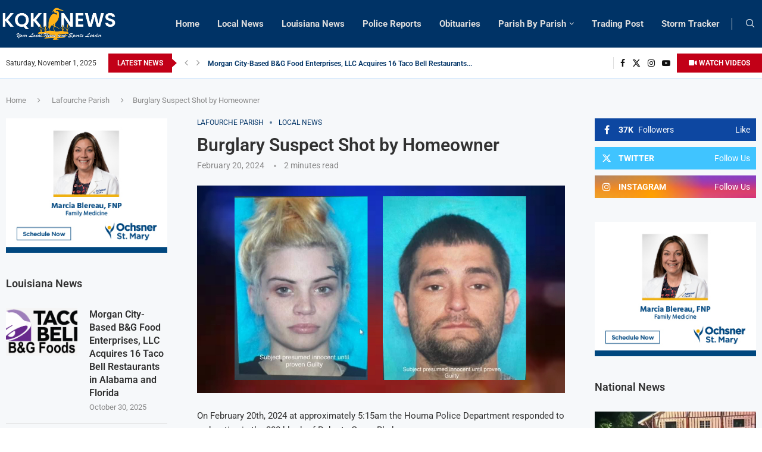

--- FILE ---
content_type: text/html; charset=UTF-8
request_url: https://kqkinews.com/burglary-suspect-shot-by-homeowner/
body_size: 38874
content:
<!DOCTYPE html>
<html lang="en-US" itemscope itemtype="https://schema.org/BlogPosting" itemscope itemtype="https://schema.org/BlogPosting">
<head>
    <meta charset="UTF-8">
    <meta http-equiv="X-UA-Compatible" content="IE=edge">
    <meta name="viewport" content="width=device-width, initial-scale=1">
    <link rel="profile" href="https://gmpg.org/xfn/11"/>
    <link rel="alternate" type="application/rss+xml" title="KQKI News RSS Feed"
          href="https://kqkinews.com/feed/"/>
    <link rel="alternate" type="application/atom+xml" title="KQKI News Atom Feed"
          href="https://kqkinews.com/feed/atom/"/>
    <link rel="pingback" href="https://kqkinews.com/xmlrpc.php"/>
    <!--[if lt IE 9]>
	<script src="https://kqkinews.com/wp-content/themes/soledad/js/html5.js"></script>
	<![endif]-->
	
<!-- Soledad OG: 8.6.8 --><link rel="image_src" href="https://kqkinews.com/wp-content/uploads/2024/02/IMG_8994.jpeg"><meta name="msapplication-TileImage" content="https://kqkinews.com/wp-content/uploads/2024/02/IMG_8994.jpeg">
<meta property="og:image" content="https://kqkinews.com/wp-content/uploads/2024/02/IMG_8994.jpeg"><meta property="og:image:secure_url" content="https://kqkinews.com/wp-content/uploads/2024/02/IMG_8994.jpeg"><meta property="og:image:width" content="1152"><meta property="og:image:height" content="651"><meta property="og:image:alt" content="IMG_8994"><meta property="og:image:type" content="image/jpeg"><meta property="og:description" content="On February 20th, 2024 at approximately 5:15am the Houma Police Department responded to a shooting in the 300 block of Roberta Grove Blvd. Upon arrival officers contacted the homeowner and he advised that he had shot an intruder in his home. The victim advised that he heard a noise coming from the first floor of..."><meta property="og:type" content="article"><meta property="og:locale" content="en_US"><meta property="og:site_name" content="KQKI News"><meta property="og:title" content="Burglary Suspect Shot by Homeowner"><meta property="og:url" content="https://kqkinews.com/burglary-suspect-shot-by-homeowner/"><meta property="og:updated_time" content="2024-02-20T15:26:42-06:00">
<meta property="article:published_time" content="2024-02-20T21:26:42+00:00"><meta property="article:modified_time" content="2024-02-20T21:26:42+00:00"><meta property="article:section" content="Lafourche Parish"><meta property="article:section" content="Local News"><meta property="article:author:first_name" content="Mac"><meta property="article:author:last_name" content="Bruno"><meta property="article:author:username" content="KQKInews">
<meta property="twitter:partner" content="ogwp"><meta property="twitter:card" content="summary_large_image"><meta property="twitter:image" content="https://kqkinews.com/wp-content/uploads/2024/02/IMG_8994.jpeg"><meta property="twitter:image:alt" content="IMG_8994"><meta property="twitter:title" content="Burglary Suspect Shot by Homeowner"><meta property="twitter:description" content="On February 20th, 2024 at approximately 5:15am the Houma Police Department responded to a shooting in the 300 block of Roberta Grove Blvd. Upon arrival officers contacted the homeowner and he..."><meta property="twitter:url" content="https://kqkinews.com/burglary-suspect-shot-by-homeowner/">
<meta itemprop="image" content="https://kqkinews.com/wp-content/uploads/2024/02/IMG_8994.jpeg"><meta itemprop="name" content="Burglary Suspect Shot by Homeowner"><meta itemprop="description" content="On February 20th, 2024 at approximately 5:15am the Houma Police Department responded to a shooting in the 300 block of Roberta Grove Blvd. Upon arrival officers contacted the homeowner and he advised that he had shot an intruder in his home. The victim advised that he heard a noise coming from the first floor of..."><meta itemprop="datePublished" content="2024-02-20T21:26:42+00:00"><meta itemprop="dateModified" content="2024-02-20T21:26:42+00:00"><meta itemprop="author" content="KQKInews">
<meta property="profile:first_name" content="Mac"><meta property="profile:last_name" content="Bruno"><meta property="profile:username" content="KQKInews">
<!-- /Soledad OG -->

<title>Burglary Suspect Shot by Homeowner &#8211; KQKI News</title>
<script>crudScriptURL="https://kqkinews.com/wp-admin/admin-ajax.php"</script><meta name='robots' content='max-image-preview:large' />
	<style>img:is([sizes="auto" i],[sizes^="auto," i]){contain-intrinsic-size:3000px 1500px}</style>
	<link rel='dns-prefetch' href='//fonts.googleapis.com' />
<link rel="alternate" type="application/rss+xml" title="KQKI News &raquo; Feed" href="https://kqkinews.com/feed/" />
<link rel="alternate" type="application/rss+xml" title="KQKI News &raquo; Comments Feed" href="https://kqkinews.com/comments/feed/" />
<script data-optimized="1" type="text/javascript">window._wpemojiSettings={"baseUrl":"https:\/\/s.w.org\/images\/core\/emoji\/16.0.1\/72x72\/","ext":".png","svgUrl":"https:\/\/s.w.org\/images\/core\/emoji\/16.0.1\/svg\/","svgExt":".svg","source":{"concatemoji":"https:\/\/kqkinews.com\/wp-includes\/js\/wp-emoji-release.min.js?ver=6.8.3"}};
/*! This file is auto-generated */
!function(s,n){var o,i,e;function c(e){try{var t={supportTests:e,timestamp:(new Date).valueOf()};sessionStorage.setItem(o,JSON.stringify(t))}catch(e){}}function p(e,t,n){e.clearRect(0,0,e.canvas.width,e.canvas.height),e.fillText(t,0,0);var t=new Uint32Array(e.getImageData(0,0,e.canvas.width,e.canvas.height).data),a=(e.clearRect(0,0,e.canvas.width,e.canvas.height),e.fillText(n,0,0),new Uint32Array(e.getImageData(0,0,e.canvas.width,e.canvas.height).data));return t.every(function(e,t){return e===a[t]})}function u(e,t){e.clearRect(0,0,e.canvas.width,e.canvas.height),e.fillText(t,0,0);for(var n=e.getImageData(16,16,1,1),a=0;a<n.data.length;a++)if(0!==n.data[a])return!1;return!0}function f(e,t,n,a){switch(t){case"flag":return n(e,"\ud83c\udff3\ufe0f\u200d\u26a7\ufe0f","\ud83c\udff3\ufe0f\u200b\u26a7\ufe0f")?!1:!n(e,"\ud83c\udde8\ud83c\uddf6","\ud83c\udde8\u200b\ud83c\uddf6")&&!n(e,"\ud83c\udff4\udb40\udc67\udb40\udc62\udb40\udc65\udb40\udc6e\udb40\udc67\udb40\udc7f","\ud83c\udff4\u200b\udb40\udc67\u200b\udb40\udc62\u200b\udb40\udc65\u200b\udb40\udc6e\u200b\udb40\udc67\u200b\udb40\udc7f");case"emoji":return!a(e,"\ud83e\udedf")}return!1}function g(e,t,n,a){var r="undefined"!=typeof WorkerGlobalScope&&self instanceof WorkerGlobalScope?new OffscreenCanvas(300,150):s.createElement("canvas"),o=r.getContext("2d",{willReadFrequently:!0}),i=(o.textBaseline="top",o.font="600 32px Arial",{});return e.forEach(function(e){i[e]=t(o,e,n,a)}),i}function t(e){var t=s.createElement("script");t.src=e,t.defer=!0,s.head.appendChild(t)}"undefined"!=typeof Promise&&(o="wpEmojiSettingsSupports",i=["flag","emoji"],n.supports={everything:!0,everythingExceptFlag:!0},e=new Promise(function(e){s.addEventListener("DOMContentLoaded",e,{once:!0})}),new Promise(function(t){var n=function(){try{var e=JSON.parse(sessionStorage.getItem(o));if("object"==typeof e&&"number"==typeof e.timestamp&&(new Date).valueOf()<e.timestamp+604800&&"object"==typeof e.supportTests)return e.supportTests}catch(e){}return null}();if(!n){if("undefined"!=typeof Worker&&"undefined"!=typeof OffscreenCanvas&&"undefined"!=typeof URL&&URL.createObjectURL&&"undefined"!=typeof Blob)try{var e="postMessage("+g.toString()+"("+[JSON.stringify(i),f.toString(),p.toString(),u.toString()].join(",")+"));",a=new Blob([e],{type:"text/javascript"}),r=new Worker(URL.createObjectURL(a),{name:"wpTestEmojiSupports"});return void(r.onmessage=function(e){c(n=e.data),r.terminate(),t(n)})}catch(e){}c(n=g(i,f,p,u))}t(n)}).then(function(e){for(var t in e)n.supports[t]=e[t],n.supports.everything=n.supports.everything&&n.supports[t],"flag"!==t&&(n.supports.everythingExceptFlag=n.supports.everythingExceptFlag&&n.supports[t]);n.supports.everythingExceptFlag=n.supports.everythingExceptFlag&&!n.supports.flag,n.DOMReady=!1,n.readyCallback=function(){n.DOMReady=!0}}).then(function(){return e}).then(function(){var e;n.supports.everything||(n.readyCallback(),(e=n.source||{}).concatemoji?t(e.concatemoji):e.wpemoji&&e.twemoji&&(t(e.twemoji),t(e.wpemoji)))}))}((window,document),window._wpemojiSettings)</script>
<style id='wp-emoji-styles-inline-css' type='text/css'>img.wp-smiley,img.emoji{display:inline !important;border:none !important;box-shadow:none !important;height:1em !important;width:1em !important;margin:0 .07em !important;vertical-align:-.1em !important;background:0 0 !important;padding:0 !important}</style>
<link data-optimized="1" rel='stylesheet' id='wp-block-library-css' href='https://kqkinews.com/wp-content/litespeed/css/011c6e13bc614a5ec3ff7c760acd2ef6.css?ver=4c210' type='text/css' media='all' />
<style id='wp-block-library-theme-inline-css' type='text/css'>.wp-block-audio :where(figcaption){color:#555;font-size:13px;text-align:center}.is-dark-theme .wp-block-audio :where(figcaption){color:#ffffffa6}.wp-block-audio{margin:0 0 1em}.wp-block-code{border:1px solid #ccc;border-radius:4px;font-family:Menlo,Consolas,monaco,monospace;padding:.8em 1em}.wp-block-embed :where(figcaption){color:#555;font-size:13px;text-align:center}.is-dark-theme .wp-block-embed :where(figcaption){color:#ffffffa6}.wp-block-embed{margin:0 0 1em}.blocks-gallery-caption{color:#555;font-size:13px;text-align:center}.is-dark-theme .blocks-gallery-caption{color:#ffffffa6}:root :where(.wp-block-image figcaption){color:#555;font-size:13px;text-align:center}.is-dark-theme :root :where(.wp-block-image figcaption){color:#ffffffa6}.wp-block-image{margin:0 0 1em}.wp-block-pullquote{border-bottom:4px solid;border-top:4px solid;color:currentColor;margin-bottom:1.75em}.wp-block-pullquote cite,.wp-block-pullquote footer,.wp-block-pullquote__citation{color:currentColor;font-size:.8125em;font-style:normal;text-transform:uppercase}.wp-block-quote{border-left:.25em solid;margin:0 0 1.75em;padding-left:1em}.wp-block-quote cite,.wp-block-quote footer{color:currentColor;font-size:.8125em;font-style:normal;position:relative}.wp-block-quote:where(.has-text-align-right){border-left:none;border-right:.25em solid;padding-left:0;padding-right:1em}.wp-block-quote:where(.has-text-align-center){border:none;padding-left:0}.wp-block-quote.is-large,.wp-block-quote.is-style-large,.wp-block-quote:where(.is-style-plain){border:none}.wp-block-search .wp-block-search__label{font-weight:700}.wp-block-search__button{border:1px solid #ccc;padding:.375em .625em}:where(.wp-block-group.has-background){padding:1.25em 2.375em}.wp-block-separator.has-css-opacity{opacity:.4}.wp-block-separator{border:none;border-bottom:2px solid;margin-left:auto;margin-right:auto}.wp-block-separator.has-alpha-channel-opacity{opacity:1}.wp-block-separator:not(.is-style-wide):not(.is-style-dots){width:100px}.wp-block-separator.has-background:not(.is-style-dots){border-bottom:none;height:1px}.wp-block-separator.has-background:not(.is-style-wide):not(.is-style-dots){height:2px}.wp-block-table{margin:0 0 1em}.wp-block-table td,.wp-block-table th{word-break:normal}.wp-block-table :where(figcaption){color:#555;font-size:13px;text-align:center}.is-dark-theme .wp-block-table :where(figcaption){color:#ffffffa6}.wp-block-video :where(figcaption){color:#555;font-size:13px;text-align:center}.is-dark-theme .wp-block-video :where(figcaption){color:#ffffffa6}.wp-block-video{margin:0 0 1em}:root :where(.wp-block-template-part.has-background){margin-bottom:0;margin-top:0;padding:1.25em 2.375em}</style>
<style id='classic-theme-styles-inline-css' type='text/css'>/*! This file is auto-generated */
.wp-block-button__link{color:#fff;background-color:#32373c;border-radius:9999px;box-shadow:none;text-decoration:none;padding:calc(.667em + 2px) calc(1.333em + 2px);font-size:1.125em}.wp-block-file__button{background:#32373c;color:#fff;text-decoration:none}</style>
<style id='block-soledad-style-inline-css' type='text/css'>.pchead-e-block{--pcborder-cl:#dedede;--pcaccent-cl:#6eb48c}.heading1-style-1>h1,.heading1-style-2>h1,.heading2-style-1>h2,.heading2-style-2>h2,.heading3-style-1>h3,.heading3-style-2>h3,.heading4-style-1>h4,.heading4-style-2>h4,.heading5-style-1>h5,.heading5-style-2>h5{padding-bottom:8px;border-bottom:1px solid var(--pcborder-cl);overflow:hidden}.heading1-style-2>h1,.heading2-style-2>h2,.heading3-style-2>h3,.heading4-style-2>h4,.heading5-style-2>h5{border-bottom-width:0;position:relative}.heading1-style-2>h1:before,.heading2-style-2>h2:before,.heading3-style-2>h3:before,.heading4-style-2>h4:before,.heading5-style-2>h5:before{content:'';width:50px;height:2px;bottom:0;left:0;z-index:2;background:var(--pcaccent-cl);position:absolute}.heading1-style-2>h1:after,.heading2-style-2>h2:after,.heading3-style-2>h3:after,.heading4-style-2>h4:after,.heading5-style-2>h5:after{content:'';width:100%;height:2px;bottom:0;left:20px;z-index:1;background:var(--pcborder-cl);position:absolute}.heading1-style-3>h1,.heading1-style-4>h1,.heading2-style-3>h2,.heading2-style-4>h2,.heading3-style-3>h3,.heading3-style-4>h3,.heading4-style-3>h4,.heading4-style-4>h4,.heading5-style-3>h5,.heading5-style-4>h5{position:relative;padding-left:20px}.heading1-style-3>h1:before,.heading1-style-4>h1:before,.heading2-style-3>h2:before,.heading2-style-4>h2:before,.heading3-style-3>h3:before,.heading3-style-4>h3:before,.heading4-style-3>h4:before,.heading4-style-4>h4:before,.heading5-style-3>h5:before,.heading5-style-4>h5:before{width:10px;height:100%;content:'';position:absolute;top:0;left:0;bottom:0;background:var(--pcaccent-cl)}.heading1-style-4>h1,.heading2-style-4>h2,.heading3-style-4>h3,.heading4-style-4>h4,.heading5-style-4>h5{padding:10px 20px;background:#f1f1f1}.heading1-style-5>h1,.heading2-style-5>h2,.heading3-style-5>h3,.heading4-style-5>h4,.heading5-style-5>h5{position:relative;z-index:1}.heading1-style-5>h1:before,.heading2-style-5>h2:before,.heading3-style-5>h3:before,.heading4-style-5>h4:before,.heading5-style-5>h5:before{content:"";position:absolute;left:0;bottom:0;width:200px;height:50%;transform:skew(-25deg) translateX(0);background:var(--pcaccent-cl);z-index:-1;opacity:.4}.heading1-style-6>h1,.heading2-style-6>h2,.heading3-style-6>h3,.heading4-style-6>h4,.heading5-style-6>h5{text-decoration:underline;text-underline-offset:2px;text-decoration-thickness:4px;text-decoration-color:var(--pcaccent-cl)}</style>
<link data-optimized="1" rel='stylesheet' id='awsm-ead-public-css' href='https://kqkinews.com/wp-content/litespeed/css/cbbaf9fd86270f56d953ddaf8f5e13ec.css?ver=0ece8' type='text/css' media='all' />
<style id='global-styles-inline-css' type='text/css'>:root{--wp--preset--aspect-ratio--square:1;--wp--preset--aspect-ratio--4-3:4/3;--wp--preset--aspect-ratio--3-4:3/4;--wp--preset--aspect-ratio--3-2:3/2;--wp--preset--aspect-ratio--2-3:2/3;--wp--preset--aspect-ratio--16-9:16/9;--wp--preset--aspect-ratio--9-16:9/16;--wp--preset--color--black:#000;--wp--preset--color--cyan-bluish-gray:#abb8c3;--wp--preset--color--white:#fff;--wp--preset--color--pale-pink:#f78da7;--wp--preset--color--vivid-red:#cf2e2e;--wp--preset--color--luminous-vivid-orange:#ff6900;--wp--preset--color--luminous-vivid-amber:#fcb900;--wp--preset--color--light-green-cyan:#7bdcb5;--wp--preset--color--vivid-green-cyan:#00d084;--wp--preset--color--pale-cyan-blue:#8ed1fc;--wp--preset--color--vivid-cyan-blue:#0693e3;--wp--preset--color--vivid-purple:#9b51e0;--wp--preset--gradient--vivid-cyan-blue-to-vivid-purple:linear-gradient(135deg,rgba(6,147,227,1) 0%,#9b51e0 100%);--wp--preset--gradient--light-green-cyan-to-vivid-green-cyan:linear-gradient(135deg,#7adcb4 0%,#00d082 100%);--wp--preset--gradient--luminous-vivid-amber-to-luminous-vivid-orange:linear-gradient(135deg,rgba(252,185,0,1) 0%,rgba(255,105,0,1) 100%);--wp--preset--gradient--luminous-vivid-orange-to-vivid-red:linear-gradient(135deg,rgba(255,105,0,1) 0%,#cf2e2e 100%);--wp--preset--gradient--very-light-gray-to-cyan-bluish-gray:linear-gradient(135deg,#eee 0%,#a9b8c3 100%);--wp--preset--gradient--cool-to-warm-spectrum:linear-gradient(135deg,#4aeadc 0%,#9778d1 20%,#cf2aba 40%,#ee2c82 60%,#fb6962 80%,#fef84c 100%);--wp--preset--gradient--blush-light-purple:linear-gradient(135deg,#ffceec 0%,#9896f0 100%);--wp--preset--gradient--blush-bordeaux:linear-gradient(135deg,#fecda5 0%,#fe2d2d 50%,#6b003e 100%);--wp--preset--gradient--luminous-dusk:linear-gradient(135deg,#ffcb70 0%,#c751c0 50%,#4158d0 100%);--wp--preset--gradient--pale-ocean:linear-gradient(135deg,#fff5cb 0%,#b6e3d4 50%,#33a7b5 100%);--wp--preset--gradient--electric-grass:linear-gradient(135deg,#caf880 0%,#71ce7e 100%);--wp--preset--gradient--midnight:linear-gradient(135deg,#020381 0%,#2874fc 100%);--wp--preset--font-size--small:12px;--wp--preset--font-size--medium:20px;--wp--preset--font-size--large:32px;--wp--preset--font-size--x-large:42px;--wp--preset--font-size--normal:14px;--wp--preset--font-size--huge:42px;--wp--preset--spacing--20:.44rem;--wp--preset--spacing--30:.67rem;--wp--preset--spacing--40:1rem;--wp--preset--spacing--50:1.5rem;--wp--preset--spacing--60:2.25rem;--wp--preset--spacing--70:3.38rem;--wp--preset--spacing--80:5.06rem;--wp--preset--shadow--natural:6px 6px 9px rgba(0,0,0,.2);--wp--preset--shadow--deep:12px 12px 50px rgba(0,0,0,.4);--wp--preset--shadow--sharp:6px 6px 0px rgba(0,0,0,.2);--wp--preset--shadow--outlined:6px 6px 0px -3px rgba(255,255,255,1),6px 6px rgba(0,0,0,1);--wp--preset--shadow--crisp:6px 6px 0px rgba(0,0,0,1)}:where(.is-layout-flex){gap:.5em}:where(.is-layout-grid){gap:.5em}body .is-layout-flex{display:flex}.is-layout-flex{flex-wrap:wrap;align-items:center}.is-layout-flex>:is(*,div){margin:0}body .is-layout-grid{display:grid}.is-layout-grid>:is(*,div){margin:0}:where(.wp-block-columns.is-layout-flex){gap:2em}:where(.wp-block-columns.is-layout-grid){gap:2em}:where(.wp-block-post-template.is-layout-flex){gap:1.25em}:where(.wp-block-post-template.is-layout-grid){gap:1.25em}.has-black-color{color:var(--wp--preset--color--black) !important}.has-cyan-bluish-gray-color{color:var(--wp--preset--color--cyan-bluish-gray) !important}.has-white-color{color:var(--wp--preset--color--white) !important}.has-pale-pink-color{color:var(--wp--preset--color--pale-pink) !important}.has-vivid-red-color{color:var(--wp--preset--color--vivid-red) !important}.has-luminous-vivid-orange-color{color:var(--wp--preset--color--luminous-vivid-orange) !important}.has-luminous-vivid-amber-color{color:var(--wp--preset--color--luminous-vivid-amber) !important}.has-light-green-cyan-color{color:var(--wp--preset--color--light-green-cyan) !important}.has-vivid-green-cyan-color{color:var(--wp--preset--color--vivid-green-cyan) !important}.has-pale-cyan-blue-color{color:var(--wp--preset--color--pale-cyan-blue) !important}.has-vivid-cyan-blue-color{color:var(--wp--preset--color--vivid-cyan-blue) !important}.has-vivid-purple-color{color:var(--wp--preset--color--vivid-purple) !important}.has-black-background-color{background-color:var(--wp--preset--color--black) !important}.has-cyan-bluish-gray-background-color{background-color:var(--wp--preset--color--cyan-bluish-gray) !important}.has-white-background-color{background-color:var(--wp--preset--color--white) !important}.has-pale-pink-background-color{background-color:var(--wp--preset--color--pale-pink) !important}.has-vivid-red-background-color{background-color:var(--wp--preset--color--vivid-red) !important}.has-luminous-vivid-orange-background-color{background-color:var(--wp--preset--color--luminous-vivid-orange) !important}.has-luminous-vivid-amber-background-color{background-color:var(--wp--preset--color--luminous-vivid-amber) !important}.has-light-green-cyan-background-color{background-color:var(--wp--preset--color--light-green-cyan) !important}.has-vivid-green-cyan-background-color{background-color:var(--wp--preset--color--vivid-green-cyan) !important}.has-pale-cyan-blue-background-color{background-color:var(--wp--preset--color--pale-cyan-blue) !important}.has-vivid-cyan-blue-background-color{background-color:var(--wp--preset--color--vivid-cyan-blue) !important}.has-vivid-purple-background-color{background-color:var(--wp--preset--color--vivid-purple) !important}.has-black-border-color{border-color:var(--wp--preset--color--black) !important}.has-cyan-bluish-gray-border-color{border-color:var(--wp--preset--color--cyan-bluish-gray) !important}.has-white-border-color{border-color:var(--wp--preset--color--white) !important}.has-pale-pink-border-color{border-color:var(--wp--preset--color--pale-pink) !important}.has-vivid-red-border-color{border-color:var(--wp--preset--color--vivid-red) !important}.has-luminous-vivid-orange-border-color{border-color:var(--wp--preset--color--luminous-vivid-orange) !important}.has-luminous-vivid-amber-border-color{border-color:var(--wp--preset--color--luminous-vivid-amber) !important}.has-light-green-cyan-border-color{border-color:var(--wp--preset--color--light-green-cyan) !important}.has-vivid-green-cyan-border-color{border-color:var(--wp--preset--color--vivid-green-cyan) !important}.has-pale-cyan-blue-border-color{border-color:var(--wp--preset--color--pale-cyan-blue) !important}.has-vivid-cyan-blue-border-color{border-color:var(--wp--preset--color--vivid-cyan-blue) !important}.has-vivid-purple-border-color{border-color:var(--wp--preset--color--vivid-purple) !important}.has-vivid-cyan-blue-to-vivid-purple-gradient-background{background:var(--wp--preset--gradient--vivid-cyan-blue-to-vivid-purple) !important}.has-light-green-cyan-to-vivid-green-cyan-gradient-background{background:var(--wp--preset--gradient--light-green-cyan-to-vivid-green-cyan) !important}.has-luminous-vivid-amber-to-luminous-vivid-orange-gradient-background{background:var(--wp--preset--gradient--luminous-vivid-amber-to-luminous-vivid-orange) !important}.has-luminous-vivid-orange-to-vivid-red-gradient-background{background:var(--wp--preset--gradient--luminous-vivid-orange-to-vivid-red) !important}.has-very-light-gray-to-cyan-bluish-gray-gradient-background{background:var(--wp--preset--gradient--very-light-gray-to-cyan-bluish-gray) !important}.has-cool-to-warm-spectrum-gradient-background{background:var(--wp--preset--gradient--cool-to-warm-spectrum) !important}.has-blush-light-purple-gradient-background{background:var(--wp--preset--gradient--blush-light-purple) !important}.has-blush-bordeaux-gradient-background{background:var(--wp--preset--gradient--blush-bordeaux) !important}.has-luminous-dusk-gradient-background{background:var(--wp--preset--gradient--luminous-dusk) !important}.has-pale-ocean-gradient-background{background:var(--wp--preset--gradient--pale-ocean) !important}.has-electric-grass-gradient-background{background:var(--wp--preset--gradient--electric-grass) !important}.has-midnight-gradient-background{background:var(--wp--preset--gradient--midnight) !important}.has-small-font-size{font-size:var(--wp--preset--font-size--small) !important}.has-medium-font-size{font-size:var(--wp--preset--font-size--medium) !important}.has-large-font-size{font-size:var(--wp--preset--font-size--large) !important}.has-x-large-font-size{font-size:var(--wp--preset--font-size--x-large) !important}:where(.wp-block-post-template.is-layout-flex){gap:1.25em}:where(.wp-block-post-template.is-layout-grid){gap:1.25em}:where(.wp-block-columns.is-layout-flex){gap:2em}:where(.wp-block-columns.is-layout-grid){gap:2em}:root :where(.wp-block-pullquote){font-size:1.5em;line-height:1.6}</style>
<link data-optimized="1" rel='stylesheet' id='cm-ad-ouibounce-css' href='https://kqkinews.com/wp-content/litespeed/css/c606e041d72c4f4008cee77b5b2c0c80.css?ver=5189a' type='text/css' media='all' />
<link data-optimized="1" rel='stylesheet' id='contact-form-7-css' href='https://kqkinews.com/wp-content/litespeed/css/011be68ede84e94c3188c9fc5fcf6c12.css?ver=62f12' type='text/css' media='all' />
<link data-optimized="1" rel='stylesheet' id='leaflet-css-css' href='https://kqkinews.com/wp-content/litespeed/css/362646127b17c035e3cbff50efc96f7d.css?ver=e3f3d' type='text/css' media='all' />
<style id='leaflet-css-inline-css' type='text/css'>.hurricane-card{background:#f7fafd;border:1px solid #e0e7ef;border-radius:12px;box-shadow:0 2px 8px rgba(40,60,100,.07);padding:24px 24px 8px;margin:32px auto;max-width:940px}.hurricane-map-wrap{display:flex;flex-direction:column;align-items:center}#hurricane-legend{display:flex;flex-direction:column;align-items:flex-start;gap:6px;background:#fff;border:1px solid #e0e7ef;padding:18px 24px;margin:18px 0 0;border-radius:9px;font-size:15px;box-shadow:0 1px 4px rgba(80,100,130,.07);max-width:95%;width:95%}#hurricane-legend strong{margin-bottom:6px;color:#17496d}.legend-row{display:flex;align-items:center;gap:8px;margin-bottom:0;min-width:240px}.legend-wind{color:#37f;font-size:14px;margin-left:4px;font-weight:500}#hurricane-legend span.legend-icon{display:inline-block;width:28px;height:28px;vertical-align:middle;background-size:contain;background-position:center;background-repeat:no-repeat;margin-right:5px}#hurricane-legend span.legend-cone{display:inline-block;width:36px;height:16px;vertical-align:middle;background:#37f;opacity:.35;border:1px solid #00f;margin-right:6px;border-radius:3px}.hurricane-label{margin-right:14px;color:#274060;font-weight:500;letter-spacing:.01em}.hurricane-map{width:100%;max-width:860px;height:400px;border:1px solid #e0e7ef;border-radius:8px;box-shadow:0 2px 6px rgba(40,60,100,.06)}.storm-list-section{margin:24px 0 0;background:#fff;border:1px solid #e0e7ef;border-radius:9px;box-shadow:0 1px 4px rgba(80,100,130,.07);padding:18px 20px;max-width:95%;width:95%}.storm-list-section .storm-list-title{font-weight:600;color:#17496d;margin-bottom:10px;font-size:17px}.storm-list-item{padding:10px 0;cursor:pointer;border-bottom:1px solid #e0e7ef;transition:background .1s;font-size:15px}.storm-list-item:last-child{border-bottom:none}.storm-list-item:hover{background:#f0f6ff}.storm-list-name{color:#274060;font-weight:500}.storm-list-meta{color:#37f;font-size:13px;margin-left:7px}@media (max-width:900px){.hurricane-card{max-width:100%;padding:10px 2vw 2vw}.hurricane-map{max-width:98vw}#hurricane-legend{font-size:14px;max-width:95%;width:95%}.legend-wind{font-size:13px}.legend-row{min-width:0}.storm-list-section{max-width:95%;padding:12px 3vw;width:95%}}</style>
<link data-optimized="1" rel='stylesheet' id='nws-weather-alerts-style-css' href='https://kqkinews.com/wp-content/litespeed/css/ec5b6922c356dd5ed902a2769636e959.css?ver=8f4de' type='text/css' media='all' />
<link data-optimized="1" rel='stylesheet' id='wordpress-file-upload-style-css' href='https://kqkinews.com/wp-content/litespeed/css/0b8f5febc81eaded10e87d99f3f1b06e.css?ver=e16f1' type='text/css' media='all' />
<link data-optimized="1" rel='stylesheet' id='wordpress-file-upload-style-safe-css' href='https://kqkinews.com/wp-content/litespeed/css/667cfce99c89a8150528b3841260a744.css?ver=8c996' type='text/css' media='all' />
<link data-optimized="1" rel='stylesheet' id='wordpress-file-upload-adminbar-style-css' href='https://kqkinews.com/wp-content/litespeed/css/8162ea8f45324b1dec97379d86b2dcb5.css?ver=6ec5a' type='text/css' media='all' />
<link data-optimized="1" rel='stylesheet' id='jquery-ui-css-css' href='https://kqkinews.com/wp-content/litespeed/css/be5001724ba18af5e3535a23ee5757af.css?ver=daeab' type='text/css' media='all' />
<link data-optimized="1" rel='stylesheet' id='jquery-ui-timepicker-addon-css-css' href='https://kqkinews.com/wp-content/litespeed/css/fb7fcadfe6eafbc3a50c350edbad124f.css?ver=6ff41' type='text/css' media='all' />
<link data-optimized="1" rel='stylesheet' id='daln-general-css' href='https://kqkinews.com/wp-content/litespeed/css/10c602f71c10cb8bbaed476ed4c11582.css?ver=8d1cf' type='text/css' media='all' />
<link data-optimized="1" rel='stylesheet' id='penci-fonts-css' href='https://kqkinews.com/wp-content/litespeed/css/7fad510dd56fb09fac27a355fd16af3a.css?ver=6af3a' type='text/css' media='' />
<link data-optimized="1" rel='stylesheet' id='penci-main-style-css' href='https://kqkinews.com/wp-content/litespeed/css/3bb99724f102eeea63538eb236da1f8d.css?ver=68cd3' type='text/css' media='all' />
<link data-optimized="1" rel='stylesheet' id='penci-swiper-bundle-css' href='https://kqkinews.com/wp-content/litespeed/css/533c9cfeb868c536fc86f40c3cf7c688.css?ver=7cb20' type='text/css' media='all' />
<link data-optimized="1" rel='stylesheet' id='penci-font-awesomeold-css' href='https://kqkinews.com/wp-content/litespeed/css/736f16cafe5fc101c64ca61d1166ebd4.css?ver=9842d' type='text/css' media='all' />
<link data-optimized="1" rel='stylesheet' id='penci_icon-css' href='https://kqkinews.com/wp-content/litespeed/css/c7f19563fbf3208d8da3a066d1a82a7a.css?ver=6a627' type='text/css' media='all' />
<link data-optimized="1" rel='stylesheet' id='penci_style-css' href='https://kqkinews.com/wp-content/litespeed/css/8252239ee1149f33588ded34f5ce12a4.css?ver=5a4cd' type='text/css' media='all' />
<link data-optimized="1" rel='stylesheet' id='penci_social_counter-css' href='https://kqkinews.com/wp-content/litespeed/css/57addf4aa0a56bf17d5e359c6367372a.css?ver=ee915' type='text/css' media='all' />
<link data-optimized="1" rel='stylesheet' id='penci-header-builder-fonts-css' href='https://kqkinews.com/wp-content/litespeed/css/7fad510dd56fb09fac27a355fd16af3a.css?ver=6af3a' type='text/css' media='all' />
<link data-optimized="1" rel='stylesheet' id='elementor-icons-css' href='https://kqkinews.com/wp-content/litespeed/css/9ba7ac20cdc52fcb42c43f33c286b5b0.css?ver=57bd6' type='text/css' media='all' />
<link data-optimized="1" rel='stylesheet' id='elementor-frontend-css' href='https://kqkinews.com/wp-content/litespeed/css/20db1cae65c961283ff084b0d1a27d31.css?ver=e1526' type='text/css' media='all' />
<link data-optimized="1" rel='stylesheet' id='swiper-css' href='https://kqkinews.com/wp-content/litespeed/css/e6d831e44ea7b1d5eefdd8954e07b2e6.css?ver=2efe9' type='text/css' media='all' />
<link data-optimized="1" rel='stylesheet' id='e-swiper-css' href='https://kqkinews.com/wp-content/litespeed/css/1711a4785dd57c70a5effdb92964b2bd.css?ver=996a6' type='text/css' media='all' />
<link data-optimized="1" rel='stylesheet' id='elementor-post-7-css' href='https://kqkinews.com/wp-content/litespeed/css/06a896ca740caff518ef0c9acd338491.css?ver=986d7' type='text/css' media='all' />
<link data-optimized="1" rel='stylesheet' id='e-popup-style-css' href='https://kqkinews.com/wp-content/litespeed/css/1fa6835076345b6cb7a04580b08becd0.css?ver=ed3e1' type='text/css' media='all' />
<link data-optimized="1" rel='stylesheet' id='elementor-post-1420-css' href='https://kqkinews.com/wp-content/litespeed/css/abb60ecb7cfd134f7a95881f1e128668.css?ver=21227' type='text/css' media='all' />
<link data-optimized="1" rel='stylesheet' id='__EPYT__style-css' href='https://kqkinews.com/wp-content/litespeed/css/28e52b84be1d355bc80fc37706756f8b.css?ver=594a0' type='text/css' media='all' />
<style id='__EPYT__style-inline-css' type='text/css'>.epyt-gallery-thumb{width:33.333%}</style>
<link data-optimized="1" rel='stylesheet' id='google-fonts-1-css' href='https://kqkinews.com/wp-content/litespeed/css/127f4e26a32c2bf36fe31be7fbd29e54.css?ver=29e54' type='text/css' media='all' />
<link data-optimized="1" rel='stylesheet' id='elementor-icons-shared-0-css' href='https://kqkinews.com/wp-content/litespeed/css/81763c8b5ca3ece627a156af629245b5.css?ver=99d8c' type='text/css' media='all' />
<link data-optimized="1" rel='stylesheet' id='elementor-icons-fa-solid-css' href='https://kqkinews.com/wp-content/litespeed/css/2dd3190c3c0a60d8c2dfc058ea432e8b.css?ver=21ec5' type='text/css' media='all' />
<link data-optimized="1" rel='stylesheet' id='cm-ad-changer-frontend-css' href='https://kqkinews.com/wp-content/litespeed/css/84d26ea5149f81b4e00467dc87d2729f.css?ver=d7b50' type='text/css' media='all' />
<link rel="preconnect" href="https://fonts.gstatic.com/" crossorigin><script type="text/javascript" src="https://kqkinews.com/wp-includes/js/jquery/jquery.min.js?ver=3.7.1" id="jquery-core-js"></script>
<script data-optimized="1" type="text/javascript" src="https://kqkinews.com/wp-content/litespeed/js/bebfc02a405422931be5f3f93fd387c2.js?ver=beaeb" id="jquery-migrate-js"></script>
<script data-optimized="1" type="text/javascript" src="https://kqkinews.com/wp-content/litespeed/js/0cec88fd2a573606a5fdc2d1d436c1b1.js?ver=0f5c4" id="jquery-ui-core-js"></script>
<script data-optimized="1" type="text/javascript" src="https://kqkinews.com/wp-content/litespeed/js/e07cb4eaa424b3b3799f4e4015f032ce.js?ver=174ce" id="jquery-ui-datepicker-js"></script>
<script data-optimized="1" type="text/javascript" id="jquery-ui-datepicker-js-after">jQuery(function(jQuery){jQuery.datepicker.setDefaults({"closeText":"Close","currentText":"Today","monthNames":["January","February","March","April","May","June","July","August","September","October","November","December"],"monthNamesShort":["Jan","Feb","Mar","Apr","May","Jun","Jul","Aug","Sep","Oct","Nov","Dec"],"nextText":"Next","prevText":"Previous","dayNames":["Sunday","Monday","Tuesday","Wednesday","Thursday","Friday","Saturday"],"dayNamesShort":["Sun","Mon","Tue","Wed","Thu","Fri","Sat"],"dayNamesMin":["S","M","T","W","T","F","S"],"dateFormat":"MM d, yy","firstDay":1,"isRTL":!1})})</script>
<script data-optimized="1" type="text/javascript" id="cm-ad-changer-scripts-frontend-js-extra">var cmac_data={"ajaxurl":"https:\/\/kqkinews.com\/wp-admin\/admin-ajax.php","pluginurl":"https:\/\/kqkinews.com\/wp-content\/plugins\/cm-ad-changer-server"}</script>
<script data-optimized="1" type="text/javascript" src="https://kqkinews.com/wp-content/litespeed/js/578b77b9e42ba5f6dc525ca5de5cb66a.js?ver=a55df" id="cm-ad-changer-scripts-frontend-js"></script>
<script data-optimized="1" type="text/javascript" src="https://kqkinews.com/wp-content/litespeed/js/d845a9807fbd5415681cbfd4517bedd7.js?ver=f3e55" id="jquery-tcycle-js"></script>
<script data-optimized="1" type="text/javascript" src="https://kqkinews.com/wp-content/litespeed/js/99e5bdbe431121d3984191064e1a3ba8.js?ver=fd53b" id="jquery-ouibounce-js"></script>
<script data-optimized="1" type="text/javascript" src="https://kqkinews.com/wp-content/litespeed/js/82a19efc1e6fab5986f64a7ce6741d47.js?ver=1e988" id="jquery-flyingBottom-js"></script>
<!--[if lt IE 8]>
<script type="text/javascript" src="https://kqkinews.com/wp-includes/js/json2.min.js?ver=2015-05-03" id="json2-js"></script>
<![endif]-->
<script data-optimized="1" type="text/javascript" id="wordpress_file_upload_script-js-extra">var AdminParams={"WFU_PROACTIVE":"1"}</script>
<script data-optimized="1" type="text/javascript" src="https://kqkinews.com/wp-content/litespeed/js/6fd67eaed02a19ac222f641bb9619285.js?ver=af813" id="wordpress_file_upload_script-js"></script>
<script data-optimized="1" type="text/javascript" src="https://kqkinews.com/wp-content/litespeed/js/9f3ecb8209a4dd45c45dab8aa992e722.js?ver=6ecde" id="jquery-ui-timepicker-addon-js-js"></script>
<script data-optimized="1" type="text/javascript" src="https://kqkinews.com/wp-content/litespeed/js/19ddb0b1da2bc91b0b8bb0061c4efc16.js?ver=dbaa6" id="daln-momentjs-js" defer="defer" data-wp-strategy="defer"></script>
<script data-optimized="1" type="text/javascript" id="dalngeneral-js-before">window.DALN_PARAMETERS={ajaxUrl:"https://kqkinews.com/wp-admin/admin-ajax.php",nonce:"a8ac8f44bf"}</script>
<script data-optimized="1" type="text/javascript" src="https://kqkinews.com/wp-content/litespeed/js/a4d2cadfb041536c09eabb47ae4506a3.js?ver=feec1" id="dalngeneral-js" defer="defer" data-wp-strategy="defer"></script>
<script data-optimized="1" type="text/javascript" id="__ytprefs__-js-extra">var _EPYT_={"ajaxurl":"https:\/\/kqkinews.com\/wp-admin\/admin-ajax.php","security":"116060403e","gallery_scrolloffset":"20","eppathtoscripts":"https:\/\/kqkinews.com\/wp-content\/plugins\/youtube-embed-plus\/scripts\/","eppath":"https:\/\/kqkinews.com\/wp-content\/plugins\/youtube-embed-plus\/","epresponsiveselector":"[\"iframe.__youtube_prefs__\",\"iframe[src*='youtube.com']\",\"iframe[src*='youtube-nocookie.com']\",\"iframe[data-ep-src*='youtube.com']\",\"iframe[data-ep-src*='youtube-nocookie.com']\",\"iframe[data-ep-gallerysrc*='youtube.com']\"]","epdovol":"1","version":"14.2.1.2","evselector":"iframe.__youtube_prefs__[src], iframe[src*=\"youtube.com\/embed\/\"], iframe[src*=\"youtube-nocookie.com\/embed\/\"]","ajax_compat":"","maxres_facade":"eager","ytapi_load":"light","pause_others":"","stopMobileBuffer":"1","facade_mode":"1","not_live_on_channel":"","vi_active":"","vi_js_posttypes":[]}</script>
<script data-optimized="1" type="text/javascript" src="https://kqkinews.com/wp-content/litespeed/js/0f2ec45635f487cd922736b6c9d6c918.js?ver=d6a16" id="__ytprefs__-js"></script>

<!-- OG: 3.2.4 --><link rel="image_src" href="https://kqkinews.com/wp-content/uploads/2024/02/IMG_8994.jpeg"><meta name="msapplication-TileImage" content="https://kqkinews.com/wp-content/uploads/2024/02/IMG_8994.jpeg">
<meta property="og:image" content="https://kqkinews.com/wp-content/uploads/2024/02/IMG_8994.jpeg"><meta property="og:image:secure_url" content="https://kqkinews.com/wp-content/uploads/2024/02/IMG_8994.jpeg"><meta property="og:image:width" content="1152"><meta property="og:image:height" content="651"><meta property="og:image:alt" content="IMG_8994"><meta property="og:image:type" content="image/jpeg"><meta property="og:description" content="On February 20th, 2024 at approximately 5:15am the Houma Police Department responded to a shooting in the 300 block of Roberta Grove Blvd. Upon arrival officers contacted the homeowner and he advised that he had shot an intruder in his home. The victim advised that he heard a noise coming from the first floor of..."><meta property="og:type" content="article"><meta property="og:locale" content="en_US"><meta property="og:site_name" content="KQKI News"><meta property="og:title" content="Burglary Suspect Shot by Homeowner"><meta property="og:url" content="https://kqkinews.com/burglary-suspect-shot-by-homeowner/"><meta property="og:updated_time" content="2024-02-20T15:26:42-06:00">
<meta property="article:published_time" content="2024-02-20T21:26:42+00:00"><meta property="article:modified_time" content="2024-02-20T21:26:42+00:00"><meta property="article:section" content="Lafourche Parish"><meta property="article:section" content="Local News"><meta property="article:author:first_name" content="Mac"><meta property="article:author:last_name" content="Bruno"><meta property="article:author:username" content="KQKInews">
<meta property="twitter:partner" content="ogwp"><meta property="twitter:card" content="summary_large_image"><meta property="twitter:image" content="https://kqkinews.com/wp-content/uploads/2024/02/IMG_8994.jpeg"><meta property="twitter:image:alt" content="IMG_8994"><meta property="twitter:title" content="Burglary Suspect Shot by Homeowner"><meta property="twitter:description" content="On February 20th, 2024 at approximately 5:15am the Houma Police Department responded to a shooting in the 300 block of Roberta Grove Blvd. Upon arrival officers contacted the homeowner and he..."><meta property="twitter:url" content="https://kqkinews.com/burglary-suspect-shot-by-homeowner/">
<meta itemprop="image" content="https://kqkinews.com/wp-content/uploads/2024/02/IMG_8994.jpeg"><meta itemprop="name" content="Burglary Suspect Shot by Homeowner"><meta itemprop="description" content="On February 20th, 2024 at approximately 5:15am the Houma Police Department responded to a shooting in the 300 block of Roberta Grove Blvd. Upon arrival officers contacted the homeowner and he advised that he had shot an intruder in his home. The victim advised that he heard a noise coming from the first floor of..."><meta itemprop="datePublished" content="2024-02-20"><meta itemprop="dateModified" content="2024-02-20T21:26:42+00:00"><meta itemprop="author" content="KQKInews">
<meta property="profile:first_name" content="Mac"><meta property="profile:last_name" content="Bruno"><meta property="profile:username" content="KQKInews">
<!-- /OG -->

<link rel="https://api.w.org/" href="https://kqkinews.com/wp-json/" /><link rel="alternate" title="JSON" type="application/json" href="https://kqkinews.com/wp-json/wp/v2/posts/69764" /><link rel="EditURI" type="application/rsd+xml" title="RSD" href="https://kqkinews.com/xmlrpc.php?rsd" />
<meta name="generator" content="WordPress 6.8.3" />
<meta name="generator" content="Soledad 8.6.8" />
<link rel="canonical" href="https://kqkinews.com/burglary-suspect-shot-by-homeowner/" />
<link rel='shortlink' href='https://kqkinews.com/?p=69764' />
<link rel="alternate" title="oEmbed (JSON)" type="application/json+oembed" href="https://kqkinews.com/wp-json/oembed/1.0/embed?url=https%3A%2F%2Fkqkinews.com%2Fburglary-suspect-shot-by-homeowner%2F" />
<link rel="alternate" title="oEmbed (XML)" type="text/xml+oembed" href="https://kqkinews.com/wp-json/oembed/1.0/embed?url=https%3A%2F%2Fkqkinews.com%2Fburglary-suspect-shot-by-homeowner%2F&#038;format=xml" />
<!-- FIFU: meta tags for featured image (begin) -->
<meta property="og:image" content="https://kqkinews.com/wp-content/uploads/2024/02/IMG_8994-1024x579.jpeg" />
<!-- FIFU: meta tags for featured image (end) -->
<meta name="twitter:image" content="https://kqkinews.com/wp-content/uploads/2024/02/IMG_8994-1024x579.jpeg" />
<script>crudScriptURL="https://kqkinews.com/wp-admin/admin-ajax.php"</script><!-- HubSpot WordPress Plugin v11.1.73: embed JS disabled as a portalId has not yet been configured --><style id="penci-custom-style" type="text/css">body{--pcbg-cl:#fff;--pctext-cl:#313131;--pcborder-cl:#dedede;--pcheading-cl:#313131;--pcmeta-cl:#888;--pcaccent-cl:#6eb48c;--pcbody-font:'PT Serif',serif;--pchead-font:'Raleway',sans-serif;--pchead-wei:bold;--pcava_bdr:10px;--pcajs_fvw:470px;--pcajs_fvmw:220px}.single.penci-body-single-style-5 #header,.single.penci-body-single-style-6 #header,.single.penci-body-single-style-10 #header,.single.penci-body-single-style-5 .pc-wrapbuilder-header,.single.penci-body-single-style-6 .pc-wrapbuilder-header,.single.penci-body-single-style-10 .pc-wrapbuilder-header{--pchd-mg:40px}.fluid-width-video-wrapper>div{position:absolute;left:0;right:0;top:0;width:100%;height:100%}.yt-video-place{position:relative;text-align:center}.yt-video-place.embed-responsive .start-video{display:block;top:0;left:0;bottom:0;right:0;position:absolute;transform:none}.yt-video-place.embed-responsive .start-video img{margin:0;padding:0;top:50%;display:inline-block;position:absolute;left:50%;transform:translate(-50%,-50%);width:68px;height:auto}.mfp-bg{top:0;left:0;width:100%;height:100%;z-index:9999999;overflow:hidden;position:fixed;background:#0b0b0b;opacity:.8;filter:alpha(opacity=80)}.mfp-wrap{top:0;left:0;width:100%;height:100%;z-index:9999999;position:fixed;outline:none !important;-webkit-backface-visibility:hidden}body{--pchead-font:'Roboto',sans-serif}body{--pcbody-font:'Roboto',sans-serif}p{line-height:1.8}#navigation .menu>li>a,#navigation ul.menu ul.sub-menu li>a,.navigation ul.menu ul.sub-menu li>a,.penci-menu-hbg .menu li a,#sidebar-nav .menu li a{font-family:'Roboto',sans-serif;font-weight:400}.penci-hide-tagupdated{display:none !important}body,.widget ul li a{font-size:15px}.widget ul li,.widget ol li,.post-entry,p,.post-entry p{font-size:15px;line-height:1.8}.widget ul li,.widget ol li,.post-entry,p,.post-entry p{line-height:1.6}body{--pchead-wei:600}.featured-area.featured-style-42 .item-inner-content,.featured-style-41 .swiper-slide,.slider-40-wrapper .nav-thumb-creative .thumb-container:after,.penci-slider44-t-item:before,.penci-slider44-main-wrapper .item,.featured-area .penci-image-holder,.featured-area .penci-slider4-overlay,.featured-area .penci-slide-overlay .overlay-link,.featured-style-29 .featured-slider-overlay,.penci-slider38-overlay{border-radius:;-webkit-border-radius:}.penci-featured-content-right:before{border-top-right-radius:;border-bottom-right-radius:}.penci-flat-overlay .penci-slide-overlay .penci-mag-featured-content:before{border-bottom-left-radius:;border-bottom-right-radius:}.container-single .post-image{border-radius:;-webkit-border-radius:}.penci-mega-post-inner,.penci-mega-thumbnail .penci-image-holder{border-radius:;-webkit-border-radius:}.penci-magazine-slider .mag-item-1 .mag-meta-child span:after,.penci-magazine-slider .mag-meta-child span:after,.post-box-meta-single>span:before,.standard-top-meta>span:before,.penci-mag-featured-content .feat-meta>span:after,.penci-featured-content .feat-text .feat-meta>span:after,.featured-style-35 .featured-content-excerpt .feat-meta>span:after,.penci-post-box-meta .penci-box-meta span:after,.grid-post-box-meta span:after,.overlay-post-box-meta>div:after{box-sizing:border-box;-webkit-box-sizing:border-box;width:4px;height:4px;border:2px solid;border-radius:2px;transform:translateY(-2px);-webkit-transform:translateY(-2px)}.cat>a.penci-cat-name:after{width:4px;height:4px;box-sizing:border-box;-webkit-box-sizing:border-box;transform:none;border-radius:2px;margin-top:-2px;border-width:2px}#navigation .menu>li>a,#navigation ul.menu ul.sub-menu li>a,.navigation ul.menu ul.sub-menu li>a,.penci-menu-hbg .menu li a,#sidebar-nav .menu li a,#navigation .penci-megamenu .penci-mega-child-categories a,.navigation .penci-megamenu .penci-mega-child-categories a{font-weight:600}body{--pcbg-cl:#f6f8fa}.penci-single-style-7:not(.penci-single-pheader-noimg).penci_sidebar #main article.post,.penci-single-style-3:not(.penci-single-pheader-noimg).penci_sidebar #main article.post{background-color:var(--pcbg-cl)}@media only screen and (max-width:767px){.standard-post-special_wrapper{background:var(--pcbg-cl)}}.wrapper-boxed,.wrapper-boxed.enable-boxed,.home-pupular-posts-title span,.penci-post-box-meta.penci-post-box-grid .penci-post-share-box,.penci-pagination.penci-ajax-more a.penci-ajax-more-button,.woocommerce .woocommerce-product-search input[type=search],.overlay-post-box-meta,.widget ul.side-newsfeed li.featured-news2 .side-item .side-item-text,.widget select,.widget select option,.woocommerce .woocommerce-error,.woocommerce .woocommerce-info,.woocommerce .woocommerce-message,#penci-demobar,#penci-demobar .style-toggle,.grid-overlay-meta .grid-header-box,.header-standard.standard-overlay-meta{background-color:var(--pcbg-cl)}.penci-grid .list-post.list-boxed-post .item>.thumbnail:before{border-right-color:var(--pcbg-cl)}.penci-grid .list-post.list-boxed-post:nth-of-type(2n+2) .item>.thumbnail:before{border-left-color:var(--pcbg-cl)}.editor-styles-wrapper,body{--pcaccent-cl:#036}.penci-menuhbg-toggle:hover .lines-button:after,.penci-menuhbg-toggle:hover .penci-lines:before,.penci-menuhbg-toggle:hover .penci-lines:after,.tags-share-box.tags-share-box-s2 .post-share-plike,.penci-video_playlist .penci-playlist-title,.pencisc-column-2.penci-video_playlist .penci-video-nav .playlist-panel-item,.pencisc-column-1.penci-video_playlist .penci-video-nav .playlist-panel-item,.penci-video_playlist .penci-custom-scroll::-webkit-scrollbar-thumb,.pencisc-button,.post-entry .pencisc-button,.penci-dropcap-box,.penci-dropcap-circle,.penci-login-register input[type=submit]:hover,.penci-ld .penci-ldin:before,.penci-ldspinner>div{background:#036}a,.post-entry .penci-portfolio-filter ul li a:hover,.penci-portfolio-filter ul li a:hover,.penci-portfolio-filter ul li.active a,.post-entry .penci-portfolio-filter ul li.active a,.penci-countdown .countdown-amount,.archive-box h1,.post-entry a,.container.penci-breadcrumb span a:hover,.container.penci-breadcrumb a:hover,.post-entry blockquote:before,.post-entry blockquote cite,.post-entry blockquote .author,.wpb_text_column blockquote:before,.wpb_text_column blockquote cite,.wpb_text_column blockquote .author,.penci-pagination a:hover,ul.penci-topbar-menu>li a:hover,div.penci-topbar-menu>ul>li a:hover,.penci-recipe-heading a.penci-recipe-print,.penci-review-metas .penci-review-btnbuy,.main-nav-social a:hover,.widget-social .remove-circle a:hover i,.penci-recipe-index .cat>a.penci-cat-name,#bbpress-forums li.bbp-body ul.forum li.bbp-forum-info a:hover,#bbpress-forums li.bbp-body ul.topic li.bbp-topic-title a:hover,#bbpress-forums li.bbp-body ul.forum li.bbp-forum-info .bbp-forum-content a,#bbpress-forums li.bbp-body ul.topic p.bbp-topic-meta a,#bbpress-forums .bbp-breadcrumb a:hover,#bbpress-forums .bbp-forum-freshness a:hover,#bbpress-forums .bbp-topic-freshness a:hover,#buddypress ul.item-list li div.item-title a,#buddypress ul.item-list li h4 a,#buddypress .activity-header a:first-child,#buddypress .comment-meta a:first-child,#buddypress .acomment-meta a:first-child,div.bbp-template-notice a:hover,.penci-menu-hbg .menu li a .indicator:hover,.penci-menu-hbg .menu li a:hover,#sidebar-nav .menu li a:hover,.penci-rlt-popup .rltpopup-meta .rltpopup-title:hover,.penci-video_playlist .penci-video-playlist-item .penci-video-title:hover,.penci_list_shortcode li:before,.penci-dropcap-box-outline,.penci-dropcap-circle-outline,.penci-dropcap-regular,.penci-dropcap-bold{color:#036}.penci-home-popular-post ul.slick-dots li button:hover,.penci-home-popular-post ul.slick-dots li.slick-active button,.post-entry blockquote .author span:after,.error-image:after,.error-404 .go-back-home a:after,.penci-header-signup-form,.woocommerce span.onsale,.woocommerce #respond input#submit:hover,.woocommerce a.button:hover,.woocommerce button.button:hover,.woocommerce input.button:hover,.woocommerce nav.woocommerce-pagination ul li span.current,.woocommerce div.product .entry-summary div[itemprop=description]:before,.woocommerce div.product .entry-summary div[itemprop=description] blockquote .author span:after,.woocommerce div.product .woocommerce-tabs #tab-description blockquote .author span:after,.woocommerce #respond input#submit.alt:hover,.woocommerce a.button.alt:hover,.woocommerce button.button.alt:hover,.woocommerce input.button.alt:hover,.pcheader-icon.shoping-cart-icon>a>span,#penci-demobar .buy-button,#penci-demobar .buy-button:hover,.penci-recipe-heading a.penci-recipe-print:hover,.penci-review-metas .penci-review-btnbuy:hover,.penci-review-process span,.penci-review-score-total,#navigation.menu-style-2 ul.menu ul.sub-menu:before,#navigation.menu-style-2 .menu ul ul.sub-menu:before,.penci-go-to-top-floating,.post-entry.blockquote-style-2 blockquote:before,#bbpress-forums #bbp-search-form .button,#bbpress-forums #bbp-search-form .button:hover,.wrapper-boxed .bbp-pagination-links span.current,#bbpress-forums #bbp_reply_submit:hover,#bbpress-forums #bbp_topic_submit:hover,#main .bbp-login-form .bbp-submit-wrapper button[type=submit]:hover,#buddypress .dir-search input[type=submit],#buddypress .groups-members-search input[type=submit],#buddypress button:hover,#buddypress a.button:hover,#buddypress a.button:focus,#buddypress input[type=button]:hover,#buddypress input[type=reset]:hover,#buddypress ul.button-nav li a:hover,#buddypress ul.button-nav li.current a,#buddypress div.generic-button a:hover,#buddypress .comment-reply-link:hover,#buddypress input[type=submit]:hover,#buddypress div.pagination .pagination-links .current,#buddypress div.item-list-tabs ul li.selected a,#buddypress div.item-list-tabs ul li.current a,#buddypress div.item-list-tabs ul li a:hover,#buddypress table.notifications thead tr,#buddypress table.notifications-settings thead tr,#buddypress table.profile-settings thead tr,#buddypress table.profile-fields thead tr,#buddypress table.wp-profile-fields thead tr,#buddypress table.messages-notices thead tr,#buddypress table.forum thead tr,#buddypress input[type=submit]{background-color:#036}.penci-pagination ul.page-numbers li span.current,#comments_pagination span{color:#fff;background:#036;border-color:#036}.footer-instagram h4.footer-instagram-title>span:before,.woocommerce nav.woocommerce-pagination ul li span.current,.penci-pagination.penci-ajax-more a.penci-ajax-more-button:hover,.penci-recipe-heading a.penci-recipe-print:hover,.penci-review-metas .penci-review-btnbuy:hover,.home-featured-cat-content.style-14 .magcat-padding:before,.wrapper-boxed .bbp-pagination-links span.current,#buddypress .dir-search input[type=submit],#buddypress .groups-members-search input[type=submit],#buddypress button:hover,#buddypress a.button:hover,#buddypress a.button:focus,#buddypress input[type=button]:hover,#buddypress input[type=reset]:hover,#buddypress ul.button-nav li a:hover,#buddypress ul.button-nav li.current a,#buddypress div.generic-button a:hover,#buddypress .comment-reply-link:hover,#buddypress input[type=submit]:hover,#buddypress div.pagination .pagination-links .current,#buddypress input[type=submit],form.pc-searchform.penci-hbg-search-form input.search-input:hover,form.pc-searchform.penci-hbg-search-form input.search-input:focus,.penci-dropcap-box-outline,.penci-dropcap-circle-outline{border-color:#036}.woocommerce .woocommerce-error,.woocommerce .woocommerce-info,.woocommerce .woocommerce-message{border-top-color:#036}.penci-slider ol.penci-control-nav li a.penci-active,.penci-slider ol.penci-control-nav li a:hover,.penci-related-carousel .penci-owl-dot.active span,.penci-owl-carousel-slider .penci-owl-dot.active span{border-color:#036;background-color:#036}.woocommerce .woocommerce-message:before,.woocommerce form.checkout table.shop_table .order-total .amount,.woocommerce ul.products li.product .price ins,.woocommerce ul.products li.product .price,.woocommerce div.product p.price ins,.woocommerce div.product span.price ins,.woocommerce div.product p.price,.woocommerce div.product .entry-summary div[itemprop=description] blockquote:before,.woocommerce div.product .woocommerce-tabs #tab-description blockquote:before,.woocommerce div.product .entry-summary div[itemprop=description] blockquote cite,.woocommerce div.product .entry-summary div[itemprop=description] blockquote .author,.woocommerce div.product .woocommerce-tabs #tab-description blockquote cite,.woocommerce div.product .woocommerce-tabs #tab-description blockquote .author,.woocommerce div.product .product_meta>span a:hover,.woocommerce div.product .woocommerce-tabs ul.tabs li.active,.woocommerce ul.cart_list li .amount,.woocommerce ul.product_list_widget li .amount,.woocommerce table.shop_table td.product-name a:hover,.woocommerce table.shop_table td.product-price span,.woocommerce table.shop_table td.product-subtotal span,.woocommerce-cart .cart-collaterals .cart_totals table td .amount,.woocommerce .woocommerce-info:before,.woocommerce div.product span.price,.penci-container-inside.penci-breadcrumb span a:hover,.penci-container-inside.penci-breadcrumb a:hover{color:#036}.standard-content .penci-more-link.penci-more-link-button a.more-link,.penci-readmore-btn.penci-btn-make-button a,.penci-featured-cat-seemore.penci-btn-make-button a{background-color:#036;color:#fff}.penci-vernav-toggle:before{border-top-color:#036;color:#fff}#penci-login-popup:before{opacity:}#navigation,.show-search{background:#036}@media only screen and (min-width:960px){#navigation.header-11>.container{background:#036}}.navigation,.navigation.header-layout-bottom,#navigation,#navigation.header-layout-bottom{border-color:#036}.navigation .menu>li>a,.navigation .menu .sub-menu li a,#navigation .menu>li>a,#navigation .menu .sub-menu li a{color:#ddd}.navigation .menu>li>a:hover,.navigation .menu li.current-menu-item>a,.navigation .menu>li.current_page_item>a,.navigation .menu>li:hover>a,.navigation .menu>li.current-menu-ancestor>a,.navigation .menu>li.current-menu-item>a,.navigation .menu .sub-menu li a:hover,.navigation .menu .sub-menu li.current-menu-item>a,.navigation .sub-menu li:hover>a,#navigation .menu>li>a:hover,#navigation .menu li.current-menu-item>a,#navigation .menu>li.current_page_item>a,#navigation .menu>li:hover>a,#navigation .menu>li.current-menu-ancestor>a,#navigation .menu>li.current-menu-item>a,#navigation .menu .sub-menu li a:hover,#navigation .menu .sub-menu li.current-menu-item>a,#navigation .sub-menu li:hover>a{color:#fff}.navigation ul.menu>li>a:before,.navigation .menu>ul>li>a:before,#navigation ul.menu>li>a:before,#navigation .menu>ul>li>a:before{background:#fff}#navigation.menu-style-3 .menu .sub-menu:after,.navigation.menu-style-3 .menu .sub-menu:after{border-bottom-color:#036}#navigation.menu-style-3 .menu .sub-menu .sub-menu:after,.navigation.menu-style-3 .menu .sub-menu .sub-menu:after{border-right-color:#036}#navigation .menu .sub-menu,#navigation .menu .children,#navigation ul.menu>li.megamenu>ul.sub-menu{background-color:#036}#navigation .menu>li>a,#navigation ul.menu ul.sub-menu li>a,.navigation ul.menu ul.sub-menu li>a,#navigation .penci-megamenu .penci-mega-child-categories a,.navigation .penci-megamenu .penci-mega-child-categories a{text-transform:none}#navigation .penci-megamenu .post-mega-title a{text-transform:uppercase}#navigation ul.menu>li>a,#navigation .menu>ul>li>a{font-size:15px}#navigation .menu .sub-menu li a{color:#fff}#navigation .menu .sub-menu li a:hover,#navigation .menu .sub-menu li.current-menu-item>a,#navigation .sub-menu li:hover>a{color:#f5f5f5}#navigation.menu-style-2 ul.menu ul.sub-menu:before,#navigation.menu-style-2 .menu ul ul.sub-menu:before{background-color:#c20017}.top-search-classes a.cart-contents,.pcheader-icon>a,#navigation .button-menu-mobile,.top-search-classes>a,#navigation #penci-header-bookmark>a{color:#fff}#navigation .button-menu-mobile svg{fill:#fff}.show-search form.pc-searchform input.search-input::-webkit-input-placeholder{color:#fff}.show-search form.pc-searchform input.search-input:-moz-placeholder{color:#fff;opacity:1}.show-search form.pc-searchform input.search-input::-moz-placeholder{color:#fff;opacity:1}.show-search form.pc-searchform input.search-input:-ms-input-placeholder{color:#fff}.penci-search-form form input.search-input::-webkit-input-placeholder{color:#fff}.penci-search-form form input.search-input:-moz-placeholder{color:#fff;opacity:1}.penci-search-form form input.search-input::-moz-placeholder{color:#fff;opacity:1}.penci-search-form form input.search-input:-ms-input-placeholder{color:#fff}.show-search form.pc-searchform input.search-input,.penci-search-form form input.search-input{color:#fff}.show-search a.close-search{color:#fff}.header-search-style-overlay .show-search a.close-search{color:#fff}.header-search-style-default .pcajx-search-loading.show-search .penci-search-form form button:before{border-left-color:#fff}.show-search form.pc-searchform input.search-input::-webkit-input-placeholder{color:#fff}.show-search form.pc-searchform input.search-input:-moz-placeholder{color:#fff;opacity:1}.show-search form.pc-searchform input.search-input::-moz-placeholder{color:#fff;opacity:1}.show-search form.pc-searchform input.search-input:-ms-input-placeholder{color:#fff}.penci-search-form form input.search-input::-webkit-input-placeholder{color:#fff}.penci-search-form form input.search-input:-moz-placeholder{color:#fff;opacity:1}.penci-search-form form input.search-input::-moz-placeholder{color:#fff;opacity:1}.penci-search-form form input.search-input:-ms-input-placeholder{color:#fff}.show-search form.pc-searchform input.search-input,.penci-search-form form input.search-input{color:#fff}.penci-header-signup-form{padding-top:px;padding-bottom:px}.header-social a i,.main-nav-social a{color:#fff}.header-social a:hover i,.main-nav-social a:hover,.penci-menuhbg-toggle:hover .lines-button:after,.penci-menuhbg-toggle:hover .penci-lines:before,.penci-menuhbg-toggle:hover .penci-lines:after{color:#c20017}.penci-slide-overlay .overlay-link,.penci-slider38-overlay,.penci-flat-overlay .penci-slide-overlay .penci-mag-featured-content:before,.slider-40-wrapper .list-slider-creative .item-slider-creative .img-container:before{opacity:}.penci-item-mag:hover .penci-slide-overlay .overlay-link,.featured-style-38 .item:hover .penci-slider38-overlay,.penci-flat-overlay .penci-item-mag:hover .penci-slide-overlay .penci-mag-featured-content:before{opacity:}.penci-featured-content .featured-slider-overlay{opacity:}.slider-40-wrapper .list-slider-creative .item-slider-creative:hover .img-container:before{opacity:}.featured-style-29 .featured-slider-overlay{opacity:}.pc_titlebig_standard a,.header-standard>h2 a{color:#036}.header-standard>h2 a{color:#036}.penci_grid_title a,.penci-grid li .item h2 a,.penci-masonry .item-masonry h2 a,.grid-mixed .mixed-detail h2 a,.overlay-header-box .overlay-title a{text-transform:none}.penci-grid .cat a.penci-cat-name,.penci-masonry .cat a.penci-cat-name,.penci-featured-infor .cat a.penci-cat-name,.grid-mixed .cat a.penci-cat-name,.overlay-header-box .cat a.penci-cat-name{text-transform:uppercase}.penci-featured-infor .penci-entry-title a,.penci-grid li .item h2 a,.penci-masonry .item-masonry h2 a,.grid-mixed .mixed-detail h2 a{color:#036}.penci-featured-infor .penci-entry-title a:hover,.penci-grid li .item h2 a:hover,.penci-masonry .item-masonry h2 a:hover,.grid-mixed .mixed-detail h2 a:hover{color:#c20017}.penci-grid li.typography-style .overlay-typography{opacity:}.penci-grid li.typography-style:hover .overlay-typography{opacity:}.penci-featured-infor .cat>a.penci-cat-name,.penci-standard-cat .cat>a.penci-cat-name,.grid-header-box .cat>a.penci-cat-name,.header-list-style .cat>a.penci-cat-name,.overlay-header-box .cat>a.penci-cat-name,.inner-boxed-2 .cat>a.penci-cat-name,.main-typography .cat>a.penci-cat-name{font-size:12px}.penci-grid li .item h2 a,.penci-masonry .item-masonry h2 a,.penci_grid_title a{font-size:24px}.grid-post-box-meta,.overlay-header-box .overlay-author,.penci-post-box-meta .penci-box-meta,.header-standard .author-post{font-size:12px}@media only screen and (min-width:768px){.penci-grid li.list-post .item>.thumbnail,.home-featured-cat-content.style-6 .mag-post-box.first-post .magcat-thumb{width:40%}.penci-grid li.list-post .item .content-list-right,.home-featured-cat-content.style-6 .mag-post-box.first-post .magcat-detail{width:60%}}.penci-sidebar-content .widget,.penci-sidebar-content.pcsb-boxed-whole{margin-bottom:40px}.penci-sidebar-content .penci-border-arrow .inner-arrow{text-transform:none}.penci-sidebar-content .penci-border-arrow .inner-arrow{font-size:18px}#footer-copyright *{font-size:12px}#footer-copyright *{font-style:normal}#widget-area{background-color:#153d66}.footer-widget-wrapper,.footer-widget-wrapper .widget.widget_categories ul li,.footer-widget-wrapper .widget.widget_archive ul li,.footer-widget-wrapper .widget input[type=text],.footer-widget-wrapper .widget input[type=email],.footer-widget-wrapper .widget input[type=date],.footer-widget-wrapper .widget input[type=number],.footer-widget-wrapper .widget input[type=search]{color:#fff}.footer-widget-wrapper .widget ul li,.footer-widget-wrapper .widget ul ul,.footer-widget-wrapper .widget input[type=text],.footer-widget-wrapper .widget input[type=email],.footer-widget-wrapper .widget input[type=date],.footer-widget-wrapper .widget input[type=number],.footer-widget-wrapper .widget input[type=search]{border-color:#254566}.footer-widget-wrapper .widget .widget-title{color:#fff}.footer-widget-wrapper .widget .widget-title .inner-arrow{border-color:#254566}.footer-widget-wrapper a,.footer-widget-wrapper .widget ul.side-newsfeed li .side-item .side-item-text h4 a,.footer-widget-wrapper .widget a,.footer-widget-wrapper .widget-social a i,.footer-widget-wrapper .widget-social a span,.footer-widget-wrapper .widget ul.side-newsfeed li .side-item .side-item-text .side-item-meta a{color:#fff}.footer-widget-wrapper .widget-social a:hover i{color:#fff}.footer-widget-wrapper .penci-tweets-widget-content .icon-tweets,.footer-widget-wrapper .penci-tweets-widget-content .tweet-intents a,.footer-widget-wrapper .penci-tweets-widget-content .tweet-intents span:after,.footer-widget-wrapper .widget ul.side-newsfeed li .side-item .side-item-text h4 a:hover,.footer-widget-wrapper .widget a:hover,.footer-widget-wrapper .widget-social a:hover span,.footer-widget-wrapper a:hover,.footer-widget-wrapper .widget-social.remove-circle a:hover i,.footer-widget-wrapper .widget ul.side-newsfeed li .side-item .side-item-text .side-item-meta a:hover{color:#fff}.footer-widget-wrapper .widget .tagcloud a:hover,.footer-widget-wrapper .widget-social a:hover i,.footer-widget-wrapper .mc4wp-form input[type=submit]:hover,.footer-widget-wrapper .widget input[type=submit]:hover,.footer-widget-wrapper .penci-user-logged-in .penci-user-action-links a:hover,.footer-widget-wrapper .widget button[type=submit]:hover{color:#fff;background-color:#fff;border-color:#fff}.footer-widget-wrapper .about-widget .about-me-heading:before{border-color:#fff}.footer-widget-wrapper .penci-tweets-widget-content .tweet-intents-inner:before,.footer-widget-wrapper .penci-tweets-widget-content .tweet-intents-inner:after{background-color:#fff}.footer-widget-wrapper .penci-owl-carousel.penci-tweets-slider .penci-owl-dots .penci-owl-dot.active span,.footer-widget-wrapper .penci-owl-carousel.penci-tweets-slider .penci-owl-dots .penci-owl-dot:hover span{border-color:#fff;background:#fff}#footer-section,.penci-footer-social-moved{background-color:#036}#footer-section a{color:#fff}.penci-user-logged-in .penci-user-action-links a,.penci-login-register input[type=submit],.widget input[type=submit],.widget button[type=submit],.contact-form input[type=submit],#respond #submit,.wpcf7 input[type=submit],.widget_wysija input[type=submit],div.wpforms-container .wpforms-form.wpforms-form input[type=submit],div.wpforms-container .wpforms-form.wpforms-form button[type=submit],div.wpforms-container .wpforms-form.wpforms-form .wpforms-page-button,.mc4wp-form input[type=submit]{background-color:#036}.pcdark-mode .penci-user-logged-in .penci-user-action-links a,.pcdark-mode .penci-login-register input[type=submit],.pcdark-mode .widget input[type=submit],.pcdark-mode .widget button[type=submit],.pcdark-mode .contact-form input[type=submit],.pcdark-mode #respond #submit,.pcdark-mode .wpcf7 input[type=submit],.pcdark-mode .widget_wysija input[type=submit],.pcdark-mode div.wpforms-container .wpforms-form.wpforms-form input[type=submit],.pcdark-mode div.wpforms-container .wpforms-form.wpforms-form button[type=submit],.pcdark-mode div.wpforms-container .wpforms-form.wpforms-form .wpforms-page-button,.pcdark-mode .mc4wp-form input[type=submit]{background-color:#036}.penci-user-logged-in .penci-user-action-links a,.penci-login-register input[type=submit],.widget input[type=submit],.widget button[type=submit],.contact-form input[type=submit],#respond #submit,.wpcf7 input[type=submit],.widget_wysija input[type=submit],div.wpforms-container .wpforms-form.wpforms-form input[type=submit],div.wpforms-container .wpforms-form.wpforms-form button[type=submit],div.wpforms-container .wpforms-form.wpforms-form .wpforms-page-button,.mc4wp-form input[type=submit]{color:#fff}.pcdark-mode .penci-user-logged-in .penci-user-action-links a,.pcdark-mode .penci-login-register input[type=submit],.pcdark-mode .widget input[type=submit],.pcdark-mode .widget button[type=submit],.pcdark-mode .contact-form input[type=submit],.pcdark-mode #respond #submit,.pcdark-mode .wpcf7 input[type=submit],.pcdark-mode .widget_wysija input[type=submit],.pcdark-mode div.wpforms-container .wpforms-form.wpforms-form input[type=submit],.pcdark-mode div.wpforms-container .wpforms-form.wpforms-form button[type=submit],.pcdark-mode div.wpforms-container .wpforms-form.wpforms-form .wpforms-page-button,.pcdark-mode .mc4wp-form input[type=submit]{color:#fff}.wp-block-search .wp-block-search__button svg{fill:#fff}.penci-user-logged-in .penci-user-action-links a:hover,.penci-login-register input[type=submit]:hover,.footer-widget-wrapper .widget button[type=submit]:hover,.footer-widget-wrapper .mc4wp-form input[type=submit]:hover,.footer-widget-wrapper .widget input[type=submit]:hover,.widget input[type=submit]:hover,.widget button[type=submit]:hover,.contact-form input[type=submit]:hover,#respond #submit:hover,.wpcf7 input[type=submit]:hover,.widget_wysija input[type=submit]:hover,div.wpforms-container .wpforms-form.wpforms-form input[type=submit]:hover,div.wpforms-container .wpforms-form.wpforms-form button[type=submit]:hover,div.wpforms-container .wpforms-form.wpforms-form .wpforms-page-button:hover,.mc4wp-form input[type=submit]:hover{background-color:#153d66}.container-single .single-post-title{text-transform:none}@media only screen and (min-width:769px){.container-single .single-post-title{font-size:30px}}.container-single .cat a.penci-cat-name{text-transform:uppercase}.list-post .header-list-style:after,.grid-header-box:after,.penci-overlay-over .overlay-header-box:after,.home-featured-cat-content .first-post .magcat-detail .mag-header:after{content:none}.list-post .header-list-style,.grid-header-box,.penci-overlay-over .overlay-header-box,.home-featured-cat-content .first-post .magcat-detail .mag-header{padding-bottom:0}.header-standard-wrapper,.penci-author-img-wrapper .author{justify-content:start}.penci-body-single-style-16 .container.penci-breadcrumb,.penci-body-single-style-11 .penci-breadcrumb,.penci-body-single-style-12 .penci-breadcrumb,.penci-body-single-style-14 .penci-breadcrumb,.penci-body-single-style-16 .penci-breadcrumb,.penci-body-single-style-17 .penci-breadcrumb,.penci-body-single-style-18 .penci-breadcrumb,.penci-body-single-style-19 .penci-breadcrumb,.penci-body-single-style-22 .container.penci-breadcrumb,.penci-body-single-style-22 .container-single .header-standard,.penci-body-single-style-22 .container-single .post-box-meta-single,.penci-single-style-12 .container.penci-breadcrumb,.penci-body-single-style-11 .container.penci-breadcrumb,.penci-single-style-21 .single-breadcrumb,.penci-single-style-6 .single-breadcrumb,.penci-single-style-5 .single-breadcrumb,.penci-single-style-4 .single-breadcrumb,.penci-single-style-3 .single-breadcrumb,.penci-single-style-9 .single-breadcrumb,.penci-single-style-7 .single-breadcrumb{text-align:left}.penci-single-style-12 .container.penci-breadcrumb,.penci-body-single-style-11 .container.penci-breadcrumb,.container-single .header-standard,.container-single .post-box-meta-single{text-align:left}.rtl .container-single .header-standard,.rtl .container-single .post-box-meta-single{text-align:right}.container-single .post-pagination h5{text-transform:none}#respond h3.comment-reply-title span:before,#respond h3.comment-reply-title span:after,.post-box-title:before,.post-box-title:after{content:none;display:none}.container-single .item-related h3 a{text-transform:none}.post-entry.blockquote-style-2 blockquote{background-color:#ededed}.home-featured-cat-content .mag-photo .mag-overlay-photo{opacity:}.home-featured-cat-content .mag-photo:hover .mag-overlay-photo{opacity:}.inner-item-portfolio:hover .penci-portfolio-thumbnail a:after{opacity:}.penci-menuhbg-toggle{width:18px}.penci-menuhbg-toggle .penci-menuhbg-inner{height:18px}.penci-menuhbg-toggle .penci-lines,.penci-menuhbg-wapper{width:18px}.penci-menuhbg-toggle .lines-button{top:8px}.penci-menuhbg-toggle .penci-lines:before{top:5px}.penci-menuhbg-toggle .penci-lines:after{top:-5px}.penci-menuhbg-toggle:hover .lines-button:after,.penci-menuhbg-toggle:hover .penci-lines:before,.penci-menuhbg-toggle:hover .penci-lines:after{transform:translateX(28px)}.penci-menuhbg-toggle .lines-button.penci-hover-effect{left:-28px}.penci-menu-hbg-inner .penci-hbg_sitetitle{font-size:18px}.penci-menu-hbg-inner .penci-hbg_desc{font-size:14px}.penci-menu-hbg{width:330px}.penci-menu-hbg.penci-menu-hbg-left{transform:translateX(-330px);-webkit-transform:translateX(-330px);-moz-transform:translateX(-330px)}.penci-menu-hbg.penci-menu-hbg-right{transform:translateX(330px);-webkit-transform:translateX(330px);-moz-transform:translateX(330px)}.penci-menuhbg-open .penci-menu-hbg.penci-menu-hbg-left,.penci-vernav-poleft.penci-menuhbg-open .penci-vernav-toggle{left:330px}@media only screen and (min-width:961px){.penci-vernav-enable.penci-vernav-poleft .wrapper-boxed,.penci-vernav-enable.penci-vernav-poleft .pencipdc_podcast.pencipdc_dock_player{padding-left:330px}.penci-vernav-enable.penci-vernav-poright .wrapper-boxed,.penci-vernav-enable.penci-vernav-poright .pencipdc_podcast.pencipdc_dock_player{padding-right:330px}.penci-vernav-enable .is-sticky #navigation{width:calc(100% - 330px)}}@media only screen and (min-width:961px){.penci-vernav-enable .penci_is_nosidebar .wp-block-image.alignfull,.penci-vernav-enable .penci_is_nosidebar .wp-block-cover-image.alignfull,.penci-vernav-enable .penci_is_nosidebar .wp-block-cover.alignfull,.penci-vernav-enable .penci_is_nosidebar .wp-block-gallery.alignfull,.penci-vernav-enable .penci_is_nosidebar .alignfull{margin-left:calc(50% - 50vw + 165px);width:calc(100vw - 330px)}}.penci-vernav-poright.penci-menuhbg-open .penci-vernav-toggle{right:330px}@media only screen and (min-width:961px){.penci-vernav-enable.penci-vernav-poleft .penci-rltpopup-left{left:330px}}@media only screen and (min-width:961px){.penci-vernav-enable.penci-vernav-poright .penci-rltpopup-right{right:330px}}@media only screen and (max-width:1500px) and (min-width:961px){.penci-vernav-enable .container{max-width:100%;max-width:calc(100% - 30px)}.penci-vernav-enable .container.home-featured-boxes{display:block}.penci-vernav-enable .container.home-featured-boxes:before,.penci-vernav-enable .container.home-featured-boxes:after{content:"";display:table;clear:both}}.widget ul li,.post-entry,p,.post-entry p{text-align:left}.penci-block-vc .penci-border-arrow .inner-arrow{text-transform:none}.penci-block-vc .penci-border-arrow .inner-arrow{font-size:18px}body{--pcdm_btnbg:rgba(0,0,0,.1);--pcdm_btnd:#666;--pcdm_btndbg:#fff;--pcdm_btnn:var(--pctext-cl);--pcdm_btnnbg:var(--pcbg-cl)}body.pcdm-enable{--pcbg-cl:#000;--pcbg-l-cl:#1a1a1a;--pcbg-d-cl:#000;--pctext-cl:#fff;--pcborder-cl:#313131;--pcborders-cl:#3c3c3c;--pcheading-cl:rgba(255,255,255,.9);--pcmeta-cl:#999;--pcl-cl:#fff;--pclh-cl:#036;--pcaccent-cl:#036;background-color:var(--pcbg-cl);color:var(--pctext-cl)}body.pcdark-df.pcdm-enable.pclight-mode{--pcbg-cl:#fff;--pctext-cl:#313131;--pcborder-cl:#dedede;--pcheading-cl:#313131;--pcmeta-cl:#888;--pcaccent-cl:#036}body.pcdm-enable .post-entry.blockquote-style-2 blockquote{background-color:var(--pcbg-cl)}</style>        <link rel="shortcut icon" href="https://kqkinews.com/wp-content/uploads/2023/10/KQKI_K_Favicon.jpg"
              type="image/x-icon"/>
        <link rel="apple-touch-icon" sizes="180x180" href="https://kqkinews.com/wp-content/uploads/2023/10/KQKI_K_Favicon.jpg">
	<script>var penciBlocksArray=[];var portfolioDataJs=portfolioDataJs||[];var PENCILOCALCACHE={};(function(){"use strict";PENCILOCALCACHE={data:{},remove:function(ajaxFilterItem){delete PENCILOCALCACHE.data[ajaxFilterItem]},exist:function(ajaxFilterItem){return PENCILOCALCACHE.data.hasOwnProperty(ajaxFilterItem)&&PENCILOCALCACHE.data[ajaxFilterItem]!==null},get:function(ajaxFilterItem){return PENCILOCALCACHE.data[ajaxFilterItem]},set:function(ajaxFilterItem,cachedData){PENCILOCALCACHE.remove(ajaxFilterItem);PENCILOCALCACHE.data[ajaxFilterItem]=cachedData}}})();function penciBlock(){this.atts_json='';this.content=''}</script>
<script type="application/ld+json">{
    "@context": "https:\/\/schema.org\/",
    "@type": "organization",
    "@id": "#organization",
    "logo": {
        "@type": "ImageObject",
        "url": "https:\/\/kqkinews.com\/wp-content\/uploads\/2023\/10\/KQKI_News_Logo_2023_White_and_Gold_2.png"
    },
    "url": "https:\/\/kqkinews.com\/",
    "name": "KQKI News",
    "description": "Your Local News Leader"
}</script><script type="application/ld+json">{
    "@context": "https:\/\/schema.org\/",
    "@type": "WebSite",
    "name": "KQKI News",
    "alternateName": "Your Local News Leader",
    "url": "https:\/\/kqkinews.com\/"
}</script><script type="application/ld+json">{
    "@context": "https:\/\/schema.org\/",
    "@type": "BlogPosting",
    "headline": "Burglary Suspect Shot by Homeowner",
    "description": "On February 20th, 2024 at approximately 5:15am the Houma Police Department responded to a shooting in the 300 block of Roberta Grove&hellip;",
    "datePublished": "2024-02-20T15:26:42-06:00",
    "datemodified": "2024-02-20T15:26:42-06:00",
    "mainEntityOfPage": "https:\/\/kqkinews.com\/burglary-suspect-shot-by-homeowner\/",
    "image": {
        "@type": "ImageObject",
        "url": "https:\/\/kqkinews.com\/wp-content\/uploads\/2024\/02\/IMG_8994.jpeg",
        "width": 1152,
        "height": 651
    },
    "publisher": {
        "@type": "Organization",
        "name": "KQKI News",
        "logo": {
            "@type": "ImageObject",
            "url": "https:\/\/kqkinews.com\/wp-content\/uploads\/2023\/10\/KQKI_News_Logo_2023_White_and_Gold_2.png"
        }
    },
    "author": {
        "@type": "Person",
        "@id": "#person-KQKInews",
        "name": "KQKInews",
        "url": "https:\/\/kqkinews.com\/author\/kqki-staff\/"
    }
}</script><script type="application/ld+json">{
    "@context": "https:\/\/schema.org\/",
    "@type": "BreadcrumbList",
    "itemListElement": [
        {
            "@type": "ListItem",
            "position": 1,
            "item": {
                "@id": "https:\/\/kqkinews.com",
                "name": "Home"
            }
        },
        {
            "@type": "ListItem",
            "position": 2,
            "item": {
                "@id": "https:\/\/kqkinews.com\/category\/lafourche-parish\/",
                "name": "Lafourche Parish"
            }
        },
        {
            "@type": "ListItem",
            "position": 3,
            "item": {
                "@id": "https:\/\/kqkinews.com\/burglary-suspect-shot-by-homeowner\/",
                "name": "Burglary Suspect Shot by Homeowner"
            }
        }
    ]
}</script><meta name="generator" content="Elementor 3.25.9; features: additional_custom_breakpoints, e_optimized_control_loading; settings: css_print_method-external, google_font-enabled, font_display-swap">
			<style>.e-con.e-parent:nth-of-type(n+4):not(.e-lazyloaded):not(.e-no-lazyload),.e-con.e-parent:nth-of-type(n+4):not(.e-lazyloaded):not(.e-no-lazyload) *{background-image:none !important}@media screen and (max-height:1024px){.e-con.e-parent:nth-of-type(n+3):not(.e-lazyloaded):not(.e-no-lazyload),.e-con.e-parent:nth-of-type(n+3):not(.e-lazyloaded):not(.e-no-lazyload) *{background-image:none !important}}@media screen and (max-height:640px){.e-con.e-parent:nth-of-type(n+2):not(.e-lazyloaded):not(.e-no-lazyload),.e-con.e-parent:nth-of-type(n+2):not(.e-lazyloaded):not(.e-no-lazyload) *{background-image:none !important}}</style>
			<style id="penci-header-builder-new-header" type="text/css">.penci-header-image-logo,.penci-header-text-logo{--pchb-logo-title-fw:bold;--pchb-logo-title-fs:normal;--pchb-logo-slogan-fw:bold;--pchb-logo-slogan-fs:normal}.pc-logo-desktop.penci-header-image-logo img{max-height:60px}.penci_navbar_mobile .penci-header-text-logo{--pchb-m-logo-title-fw:bold;--pchb-m-logo-title-fs:normal;--pchb-m-logo-slogan-fw:bold;--pchb-m-logo-slogan-fs:normal}.penci_navbar_mobile .penci-header-image-logo img{max-height:60px}.pb-logo-sidebar-mobile{--pchb-logo-sm-title-fw:bold;--pchb-logo-sm-title-fs:normal;--pchb-logo-sm-slogan-fw:bold;--pchb-logo-sm-slogan-fs:normal}.pc-builder-element.pb-logo-sidebar-mobile img{max-height:60px}.pc-logo-sticky{--pchb-logo-s-title-fw:bold;--pchb-logo-s-title-fs:normal;--pchb-logo-s-slogan-fw:bold;--pchb-logo-s-slogan-fs:normal}.pc-builder-element.pc-logo-sticky.pc-logo img{max-height:60px}.pc-builder-element.pc-main-menu{--pchb-main-menu-font:'Roboto',sans-serif;--pchb-main-menu-fw:bold;--pchb-main-menu-fs:15px;--pchb-main-menu-fs_l2:14px;--pchb-main-menu-tt:none}.pc-builder-element.pc-second-menu{--pchb-second-menu-fs:12px;--pchb-second-menu-fs_l2:12px}.pc-builder-element.pc-third-menu{--pchb-third-menu-fs:12px;--pchb-third-menu-fs_l2:12px}.penci-builder.penci-builder-button.button-1{background-color:#c20017;color:#fff}.penci-builder.penci-builder-button.button-1:hover{background-color:#c16c76;color:#fff}.penci-builder.penci-builder-button.button-2{padding-top:9px;padding-right:20px;padding-bottom:9px;padding-left:20px;background-color:#c20017;color:#fff}.penci-builder.penci-builder-button.button-2:hover{background-color:#036}.penci-builder-mobile-sidebar-nav.penci-menu-hbg{border-width:0;background-color:#036;border-style:solid;color:#fff}.pc-builder-menu.pc-dropdown-menu{--pchb-dd-lv1:14px;--pchb-dd-lv2:14px}.penci-header-builder .penci-builder-element.penci-data-time-format{margin-left:10px;padding-top:0;padding-right:0;padding-bottom:0;padding-left:0}.penci-builder-element.vertical-line-1{margin-right:10px;margin-left:20px}.penci-builder-element.vertical-line-2{margin-right:10px;margin-left:20px}.pc-builder-element.penci-top-search .search-click{margin-right:10px}.pc-builder-element.pc-main-menu .navigation .menu>li>a,.pc-builder-element.pc-main-menu .navigation ul.menu ul.sub-menu a{color:#ddd}.pc-builder-element.pc-main-menu .navigation .menu>li>a:hover,.pc-builder-element.pc-main-menu .navigation .menu>li:hover>a,.pc-builder-element.pc-main-menu .navigation ul.menu ul.sub-menu a:hover{color:#fff}.pc-builder-element.pc-main-menu .navigation .menu li.current-menu-item>a,.pc-builder-element.pc-main-menu .navigation .menu>li.current_page_item>a,.pc-builder-element.pc-main-menu .navigation .menu>li.current-menu-ancestor>a,.pc-builder-element.pc-main-menu .navigation .menu>li.current-menu-item>a{color:#fff}.pc-builder-element.pc-main-menu .navigation ul.menu ul.sub-menu li a{color:#ddd}.pc-builder-element.pc-main-menu .navigation ul.menu ul.sub-menu li a:hover{color:#fff}.pc-builder-element.pc-main-menu .navigation .menu .sub-menu li.current-menu-item>a,.pc-builder-element.pc-main-menu .navigation .menu .sub-menu>li.current_page_item>a,.pc-builder-element.pc-main-menu .navigation .menu .sub-menu>li.current-menu-ancestor>a,.pc-builder-element.pc-main-menu .navigation .menu .sub-menu>li.current-menu-item>a{color:#fff}.pc-builder-element.pc-main-menu .navigation ul.menu>li.megamenu>ul.sub-menu,.pc-builder-element.pc-main-menu .navigation .menu .sub-menu,.pc-builder-element.pc-main-menu .navigation .menu .children{background-color:#036}.pc-builder-element.pc-main-menu .navigation.menu-style-3 .menu .sub-menu:after{border-bottom-color:#036}.pc-builder-element.pc-main-menu .navigation.menu-style-3 .menu .sub-menu .sub-menu:after{border-right-color:#036}.pc-builder-element.pc-main-menu .navigation.menu-style-2 ul.menu ul:before{background-color:#c20017}.penci-builder-element.pc-search-form.pc-search-form-sidebar form.pc-searchform input.search-input{border-color:#264666}.pc-search-form-sidebar form.pc-searchform i,.penci-builder-element.pc-search-form.search-style-icon-button.pc-search-form-sidebar .searchsubmit,.penci-builder-element.pc-search-form.search-style-text-button.pc-search-form-sidebar .searchsubmit{color:#ddd}.penci-builder-element.pc-search-form.search-style-icon-button.pc-search-form-sidebar .searchsubmit:hover,.penci-builder-element.pc-search-form.search-style-text-button.pc-search-form-sidebar .searchsubmit:hover{color:#fff}.penci-builder-element.desktop-social .inner-header-social a,.penci-builder-element.desktop-social .inner-header-social a i{color:#111}.penci-builder-element.desktop-social .inner-header-social a:hover,.penci-builder-element.desktop-social .inner-header-social a:hover i{color:#c20017}.penci-builder-element.mobile-social .penci-social-textaccent.inner-header-social a,.penci-builder-element.mobile-social .penci-social-textaccent.inner-header-social a i{color:#fff}.penci-builder-element.mobile-social .penci-social-textaccent.inner-header-social a:hover,.penci-builder-element.mobile-social .penci-social-textaccent.inner-header-social a:hover i{color:#fff}.penci-builder-button.button-1{font-size:12px}.penci-builder-button.button-2{font-size:12px}.pc-builder-menu.pc-dropdown-menu .menu li a{color:#ddd}.pc-builder-menu.pc-dropdown-menu .menu li a:hover,.pc-builder-menu.pc-dropdown-menu .menu>li.current_page_item>a{color:#fff}.penci-builder.penci-builder-button.button-1{font-weight:700}.penci-builder.penci-builder-button.button-1{font-style:normal}.penci-builder.penci-builder-button.button-2{font-weight:700}.penci-builder.penci-builder-button.button-2{font-style:normal}.penci-builder.penci-builder-button.button-3{font-weight:700}.penci-builder.penci-builder-button.button-3{font-style:normal}.penci-builder.penci-builder-button.button-mobile-1{font-weight:700}.penci-builder.penci-builder-button.button-mobile-1{font-style:normal}.penci-builder.penci-builder-button.button-mobile-2{font-weight:700}.penci-builder.penci-builder-button.button-mobile-2{font-style:normal}.penci-builder-element.penci-data-time-format{font-size:12px}.penci_builder_sticky_header_desktop{border-style:solid}.penci-builder-element.penci-topbar-trending a.penci-topbar-post-title{color:#036}.penci-builder-element.penci-topbar-trending a.penci-topbar-post-title:hover{color:#c20017}.penci-builder-element.penci-topbar-trending .penci-trending-nav a:hover{color:#c20017}.penci-builder-element.penci-topbar-trending .headline-title{background-color:#c20017}.penci-builder-element.penci-topbar-trending .headline-title.nticker-style-4:after{border-bottom-color:#c20017}.penci-builder-element.penci-topbar-trending .headline-title.nticker-style-2:after{border-left-color:#c20017}.penci-builder-element.penci-topbar-trending{max-width:700px}.penci-menu-hbg.penci-builder-mobile-sidebar-nav .menu li,.penci-menu-hbg.penci-builder-mobile-sidebar-nav ul.sub-menu{border-color:#264666}.penci-builder-element.pc-search-form-sidebar{--pcs-s-txt-cl:#ddd}.penci_header.main-builder-header{border-style:solid}.navigation .button-menu-mobile{color:#fff}.navigation .button-menu-mobile svg{fill:#fff}.navigation .button-menu-mobile:hover{color:#fff}.navigation .button-menu-mobile:hover svg{fill:#fff}.header-search-style-showup .pc-wrapbuilder-header .show-search:before{border-bottom-color:#c20017}.header-search-style-showup .pc-wrapbuilder-header .show-search{border-top-color:#c20017}.header-search-style-showup .pc-wrapbuilder-header .show-search form.pc-searchform input.search-input{border-color:#354d66}.pc-wrapbuilder-header{--pchd-sinput-txt:#fff}.header-search-style-overlay .pc-wrapbuilder-header .show-search form.pc-searchform input.search-input{color:#fff}.header-search-style-showup .pc-wrapbuilder-header .show-search form.pc-searchform .searchsubmit{background-color:#fff}.header-search-style-showup .pc-wrapbuilder-header .show-search form.pc-searchform .searchsubmit{color:#111}.header-search-style-overlay .pc-wrapbuilder-header .show-search form.pc-searchform ::placeholder{color:#fff}body.penci-header-preview-layout .wrapper-boxed{min-height:1500px}.penci_header_overlap .penci-desktop-topblock,.penci-desktop-topblock{border-width:0;border-style:solid}.penci_header_overlap .penci-desktop-topbar,.penci-desktop-topbar{border-width:0;border-style:solid}.penci_header_overlap .penci-desktop-midbar,.penci-desktop-midbar{border-width:0;background-color:#036;border-style:solid}.penci_header_overlap .penci-desktop-bottombar,.penci-desktop-bottombar{border-width:0;border-color:#bad9f8;border-style:solid;border-bottom-width:1px}.penci_header_overlap .penci-desktop-bottomblock,.penci-desktop-bottomblock{border-width:0;border-style:solid}.penci_header_overlap .penci-sticky-top,.penci-sticky-top{border-width:0;border-style:solid}.penci_header_overlap .penci-sticky-mid,.penci-sticky-mid{border-width:0;background-color:#036;border-style:solid}.penci_header_overlap .penci-sticky-bottom,.penci-sticky-bottom{border-width:0;border-style:solid}.penci_header_overlap .penci-mobile-topbar,.penci-mobile-topbar{border-width:0;border-style:solid}.penci_header_overlap .penci-mobile-midbar,.penci-mobile-midbar{border-width:0;background-color:#036;border-style:solid}.penci_header_overlap .penci-mobile-bottombar,.penci-mobile-bottombar{border-width:0;border-style:solid}</style></head>

<body class="wp-singular post-template-default single single-post postid-69764 single-format-standard wp-theme-soledad penci-disable-desc-collapse soledad-ver-8-6-8 pclight-mode penci-show-pthumb pcmn-drdw-style-slide_down pchds-showup penci-two-sidebar elementor-default elementor-kit-7">
<div id="soledad_wrapper" class="wrapper-boxed header-style-header-6 header-search-style-showup">
	<div class="penci-header-wrap pc-wrapbuilder-header"><div data-builder-slug="new-header" id="pcbdhd_new-header"
     class="pc-wrapbuilder-header-inner penci-builder-id-new-header">
	    <div class="penci_header penci-header-builder penci_builder_sticky_header_desktop shadow-enable">
        <div class="penci_container">
            <div class="penci_stickybar penci_navbar">
				<div class="penci-desktop-sticky-mid penci_container penci-sticky-mid pcmiddle-normal pc-hasel">
    <div class="container container-1400">
        <div class="penci_nav_row">
			
                <div class="penci_nav_col penci_nav_left penci_nav_alignleft">

					    <div class="pc-builder-element pc-logo-sticky pc-logo penci-header-image-logo ">
        <a href="https://kqkinews.com/">
            <img class="penci-mainlogo penci-limg pclogo-cls"                  src="https://kqkinews.com/wp-content/uploads/2023/10/KQKI_News_Logo_2023_White_and_Gold_2.png"
                 alt="KQKI News"
                 width="6212"
                 height="1884">
			        </a>
    </div>

                </div>

				
                <div class="penci_nav_col penci_nav_center penci_nav_aligncenter">

					
                </div>

				
                <div class="penci_nav_col penci_nav_right penci_nav_alignright">

					    <div class="pc-builder-element pc-builder-menu pc-main-menu">
        <nav class="navigation menu-style-2 no-class menu-item-normal " role="navigation"
		     itemscope
             itemtype="https://schema.org/SiteNavigationElement">
			<ul id="menu-menu" class="menu"><li id="menu-item-18" class="menu-item menu-item-type-post_type menu-item-object-page menu-item-home ajax-mega-menu menu-item-18"><a href="https://kqkinews.com/">Home</a></li>
<li id="menu-item-59951" class="menu-item menu-item-type-taxonomy menu-item-object-category current-post-ancestor current-menu-parent current-post-parent ajax-mega-menu menu-item-59951"><a href="https://kqkinews.com/category/localnews/">Local News</a></li>
<li id="menu-item-59952" class="menu-item menu-item-type-taxonomy menu-item-object-category ajax-mega-menu menu-item-59952"><a href="https://kqkinews.com/category/louisiana/">Louisiana News</a></li>
<li id="menu-item-59953" class="menu-item menu-item-type-taxonomy menu-item-object-category ajax-mega-menu menu-item-59953"><a href="https://kqkinews.com/category/policereports/">Police Reports</a></li>
<li id="menu-item-59954" class="menu-item menu-item-type-taxonomy menu-item-object-category ajax-mega-menu menu-item-59954"><a href="https://kqkinews.com/category/obituaries/">Obituaries</a></li>
<li id="menu-item-65801" class="menu-item menu-item-type-custom menu-item-object-custom menu-item-home menu-item-has-children ajax-mega-menu menu-item-65801"><a href="https://kqkinews.com">Parish By Parish</a>
<ul class="sub-menu">
	<li id="menu-item-66072" class="menu-item menu-item-type-post_type menu-item-object-page ajax-mega-menu menu-item-66072"><a href="https://kqkinews.com/kqkinews_assumption/">Assumption Parish</a></li>
	<li id="menu-item-66094" class="menu-item menu-item-type-post_type menu-item-object-page ajax-mega-menu menu-item-66094"><a href="https://kqkinews.com/kqkinews_iberia/">Iberia Parish</a></li>
	<li id="menu-item-66100" class="menu-item menu-item-type-post_type menu-item-object-page ajax-mega-menu menu-item-66100"><a href="https://kqkinews.com/kqkinews_lafourche/">Lafourche Parish</a></li>
	<li id="menu-item-66106" class="menu-item menu-item-type-post_type menu-item-object-page ajax-mega-menu menu-item-66106"><a href="https://kqkinews.com/kqkinews_stmaryparish/">St. Mary Parish</a></li>
	<li id="menu-item-66112" class="menu-item menu-item-type-post_type menu-item-object-page ajax-mega-menu menu-item-66112"><a href="https://kqkinews.com/kqkinews_terrebonne/">Terrebonne Parish</a></li>
</ul>
</li>
<li id="menu-item-71052" class="menu-item menu-item-type-custom menu-item-object-custom ajax-mega-menu menu-item-71052"><a href="https://kqki.com/tradingpost">Trading Post</a></li>
<li id="menu-item-75610" class="menu-item menu-item-type-post_type menu-item-object-page ajax-mega-menu menu-item-75610"><a href="https://kqkinews.com/storm-tracker/">Storm Tracker</a></li>
</ul>        </nav>
    </div>
	<div style=""
     class="penci-builder-element penci-vertical-line vertical-line-1 "></div>
<div id="top-search"
     class="pc-builder-element penci-top-search pcheader-icon top-search-classes ">
    <a href="#" aria-label="Search" class="search-click pc-button-define-customize">
        <i class="penciicon-magnifiying-glass"></i>
    </a>
    <div class="show-search pcbds-showup">
        		            <div class="penci-search-form penci-search-form">
				                <form autocomplete="off" role="search" method="get"
                                                   class="pc-searchform searchform  penci-ajax-search"
                                                   action="https://kqkinews.com/"  data-thumbnail="1" data-price="1" data-post_type="post" data-count="10" data-sku="1" data-symbols_count="3">

					                    <div class="pc-searchform-inner pc-eajxsearch">
						                        <input type="text" class="s search-input" placeholder="Type and hit enter..."
                               value="" name="s"
                               aria-label="Search"
                               title="Type and hit enter..."/>
						                        <button type="submit" class="searchsubmit">
	                            <span>
								Search							</span>
                        </button>
						                    </div>
				
                </form>
								                    <div class="search-results-wrapper">
                        <div class="penci-dropdown-results penci-scroll penci-dropdown penci-search-results">
                            <div class="penci-search-results-wrapper"></div>
                        </div>

						                    </div>
				            </div>
			                <a href="#" aria-label="Close" class="search-click close-search"><i class="penciicon-close-button"></i></a>
    </div>
</div>

                </div>

				        </div>
    </div>
</div>
            </div>
        </div>
    </div>
    <div class="penci_header penci-header-builder main-builder-header  normal no-shadow  ">
		<div class="penci_midbar penci-desktop-midbar penci_container bg-normal pcmiddle-normal pc-hasel">
    <div class="container container-1400">
        <div class="penci_nav_row">
			
                <div class="penci_nav_col penci_nav_left penci_nav_flexleft penci_nav_alignleft">

					    <div class="pc-builder-element pc-logo pc-logo-desktop penci-header-image-logo ">
        <a href="https://kqkinews.com/">
            <img class="penci-mainlogo penci-limg pclogo-cls"                  src="https://kqkinews.com/wp-content/uploads/2023/10/KQKI_News_Logo_2023_White_and_Gold_2.png"
                 alt="KQKI News"
                 width="6212"
                 height="1884">
			        </a>
    </div>

                </div>

				
                <div class="penci_nav_col penci_nav_center penci_nav_flexcenter penci_nav_aligncenter">

					
                </div>

				
                <div class="penci_nav_col penci_nav_right penci_nav_flexright penci_nav_alignright">

					    <div class="pc-builder-element pc-builder-menu pc-main-menu">
        <nav class="navigation menu-style-2 no-class menu-item-normal " role="navigation"
		     itemscope
             itemtype="https://schema.org/SiteNavigationElement">
			<ul id="menu-menu-1" class="menu"><li class="menu-item menu-item-type-post_type menu-item-object-page menu-item-home ajax-mega-menu menu-item-18"><a href="https://kqkinews.com/">Home</a></li>
<li class="menu-item menu-item-type-taxonomy menu-item-object-category current-post-ancestor current-menu-parent current-post-parent ajax-mega-menu menu-item-59951"><a href="https://kqkinews.com/category/localnews/">Local News</a></li>
<li class="menu-item menu-item-type-taxonomy menu-item-object-category ajax-mega-menu menu-item-59952"><a href="https://kqkinews.com/category/louisiana/">Louisiana News</a></li>
<li class="menu-item menu-item-type-taxonomy menu-item-object-category ajax-mega-menu menu-item-59953"><a href="https://kqkinews.com/category/policereports/">Police Reports</a></li>
<li class="menu-item menu-item-type-taxonomy menu-item-object-category ajax-mega-menu menu-item-59954"><a href="https://kqkinews.com/category/obituaries/">Obituaries</a></li>
<li class="menu-item menu-item-type-custom menu-item-object-custom menu-item-home menu-item-has-children ajax-mega-menu menu-item-65801"><a href="https://kqkinews.com">Parish By Parish</a>
<ul class="sub-menu">
	<li class="menu-item menu-item-type-post_type menu-item-object-page ajax-mega-menu menu-item-66072"><a href="https://kqkinews.com/kqkinews_assumption/">Assumption Parish</a></li>
	<li class="menu-item menu-item-type-post_type menu-item-object-page ajax-mega-menu menu-item-66094"><a href="https://kqkinews.com/kqkinews_iberia/">Iberia Parish</a></li>
	<li class="menu-item menu-item-type-post_type menu-item-object-page ajax-mega-menu menu-item-66100"><a href="https://kqkinews.com/kqkinews_lafourche/">Lafourche Parish</a></li>
	<li class="menu-item menu-item-type-post_type menu-item-object-page ajax-mega-menu menu-item-66106"><a href="https://kqkinews.com/kqkinews_stmaryparish/">St. Mary Parish</a></li>
	<li class="menu-item menu-item-type-post_type menu-item-object-page ajax-mega-menu menu-item-66112"><a href="https://kqkinews.com/kqkinews_terrebonne/">Terrebonne Parish</a></li>
</ul>
</li>
<li class="menu-item menu-item-type-custom menu-item-object-custom ajax-mega-menu menu-item-71052"><a href="https://kqki.com/tradingpost">Trading Post</a></li>
<li class="menu-item menu-item-type-post_type menu-item-object-page ajax-mega-menu menu-item-75610"><a href="https://kqkinews.com/storm-tracker/">Storm Tracker</a></li>
</ul>        </nav>
    </div>
	<div style=""
     class="penci-builder-element penci-vertical-line vertical-line-1 "></div>
<div id="top-search"
     class="pc-builder-element penci-top-search pcheader-icon top-search-classes ">
    <a href="#" aria-label="Search" class="search-click pc-button-define-customize">
        <i class="penciicon-magnifiying-glass"></i>
    </a>
    <div class="show-search pcbds-showup">
        		            <div class="penci-search-form penci-search-form">
				                <form autocomplete="off" role="search" method="get"
                                                   class="pc-searchform searchform  penci-ajax-search"
                                                   action="https://kqkinews.com/"  data-thumbnail="1" data-price="1" data-post_type="post" data-count="10" data-sku="1" data-symbols_count="3">

					                    <div class="pc-searchform-inner pc-eajxsearch">
						                        <input type="text" class="s search-input" placeholder="Type and hit enter..."
                               value="" name="s"
                               aria-label="Search"
                               title="Type and hit enter..."/>
						                        <button type="submit" class="searchsubmit">
	                            <span>
								Search							</span>
                        </button>
						                    </div>
				
                </form>
								                    <div class="search-results-wrapper">
                        <div class="penci-dropdown-results penci-scroll penci-dropdown penci-search-results">
                            <div class="penci-search-results-wrapper"></div>
                        </div>

						                    </div>
				            </div>
			                <a href="#" aria-label="Close" class="search-click close-search"><i class="penciicon-close-button"></i></a>
    </div>
</div>

                </div>

				        </div>
    </div>
</div>
<div class="penci_bottombar penci-desktop-bottombar penci_navbar penci_container bg-normal pcmiddle-normal pc-hasel">
    <div class="container container-1400">
        <div class="penci_nav_row">
			
                <div class="penci_nav_col penci_nav_left penci_nav_flexleft penci_nav_alignleft">

					
<div class="penci-builder-element penci-data-time-format ">
	    <span data-format="l, F j, Y"
          class="penci-dtf-normal">Saturday, November 1, 2025</span>
</div>

                </div>

				
                <div class="penci_nav_col penci_nav_center penci_nav_flexcenter penci_nav_alignleft">

					<div class="penci-builder-element pctopbar-item penci-topbar-trending ">
	        <span class="headline-title nticker-style-2 penci-enable-uppercase">Latest News</span>
		        <span class="penci-trending-nav">
			<a class="penci-slider-prev" aria-label="Previous"
               href="#"><i class="penci-faicon fa fa-angle-left" ></i></a>
			<a class="penci-slider-next" aria-label="Next"
               href="#"><i class="penci-faicon fa fa-angle-right" ></i></a>
		</span>
		        <div class="pcdfswiper swiper penci-owl-carousel penci-owl-carousel-slider penci-headline-posts"
             data-auto="true" data-nav="false" data-autotime="3000"
             data-speed="200" data-anim="slideInUp">
            <div class="swiper-wrapper">
				                    <div class="swiper-slide">
                        <a class="penci-topbar-post-title  penci-disable-uppercase"
                           href="https://kqkinews.com/baldwin-man-arrested-on-child-pornography-charges/">Baldwin Man Arrested on Child Pornography Charges</a>
                    </div>
				                    <div class="swiper-slide">
                        <a class="penci-topbar-post-title  penci-disable-uppercase"
                           href="https://kqkinews.com/morgan-city-based-bg-food-enterprises-llc-acquires-16-taco-bell-restaurants-in-alabama-and-florida/">Morgan City-Based B&#038;G Food Enterprises, LLC Acquires 16 Taco Bell Restaurants...</a>
                    </div>
				                    <div class="swiper-slide">
                        <a class="penci-topbar-post-title  penci-disable-uppercase"
                           href="https://kqkinews.com/governor-landry-signs-emergency-declaration-to-fund-snap-benefits/">Governor Landry Signs Emergency Declaration to Fund SNAP Benefits</a>
                    </div>
				                    <div class="swiper-slide">
                        <a class="penci-topbar-post-title  penci-disable-uppercase"
                           href="https://kqkinews.com/paincourtville-man-arrested-on-first-degree-rape-charges-following-multi-state-investigation/">Paincourtville Man Arrested on First-Degree Rape Charges Following Multi-State Investigation</a>
                    </div>
				                    <div class="swiper-slide">
                        <a class="penci-topbar-post-title  penci-disable-uppercase"
                           href="https://kqkinews.com/planned-power-outage-scheduled-for-friday-in-morgan-city/">Planned Power Outage Scheduled for Friday in Morgan City</a>
                    </div>
				                    <div class="swiper-slide">
                        <a class="penci-topbar-post-title  penci-disable-uppercase"
                           href="https://kqkinews.com/houma-man-arrested-after-gunfire-disturbance-in-terrebonne-parish/">Houma Man Arrested After Gunfire Disturbance in Terrebonne Parish</a>
                    </div>
				                    <div class="swiper-slide">
                        <a class="penci-topbar-post-title  penci-disable-uppercase"
                           href="https://kqkinews.com/st-mary-parish-sheriffs-office-arrest-report-10-22-25/">St. Mary Parish Sheriff&#8217;s Office Arrest Report 10/22/25</a>
                    </div>
				                    <div class="swiper-slide">
                        <a class="penci-topbar-post-title  penci-disable-uppercase"
                           href="https://kqkinews.com/morgan-city-police-arrest-report-10-23-25/">Morgan City Police Arrest Report 10/23/25</a>
                    </div>
				                    <div class="swiper-slide">
                        <a class="penci-topbar-post-title  penci-disable-uppercase"
                           href="https://kqkinews.com/terrebonne-parish-sheriffs-office-seeks-publics-help-in-unsolved-2020-homicide/">Terrebonne Parish Sheriff’s Office Seeks Public’s Help in Unsolved 2020 Homicide</a>
                    </div>
				                    <div class="swiper-slide">
                        <a class="penci-topbar-post-title  penci-disable-uppercase"
                           href="https://kqkinews.com/sheriff-driskell-announces-leadership-promotions-at-st-mary-parish-sheriffs-office/">Sheriff Driskell Announces Leadership Promotions at St. Mary Parish Sheriff’s Office</a>
                    </div>
				            </div>
        </div>
	</div>

                </div>

				
                <div class="penci_nav_col penci_nav_right penci_nav_flexright penci_nav_alignright">

					<div style=""
     class="penci-builder-element penci-vertical-line vertical-line-3 "></div>
<div class="header-social desktop-social penci-builder-element">
    <div class="inner-header-social social-icon-style penci-social-simple penci-social-textaccent">
		                <a href="https://www.facebook.com/KQKI953"
                   aria-label="Facebook"  rel="noreferrer"                   target="_blank"><i class="penci-faicon fa fa-facebook" ></i></a>
				                <a href="https://twitter.com/KQKI953"
                   aria-label="Twitter"  rel="noreferrer"                   target="_blank"><i class="penci-faicon penciicon-x-twitter" ></i></a>
				                <a href="https://www.instagram.com/kqki953/"
                   aria-label="Instagram"  rel="noreferrer"                   target="_blank"><i class="penci-faicon fa fa-instagram" ></i></a>
				                <a href="https://www.youtube.com/@KQKINews"
                   aria-label="Youtube"  rel="noreferrer"                   target="_blank"><i class="penci-faicon fa fa-youtube-play" ></i></a>
				    </div>
</div>
    <a target="_self" rel="noreferrer"
       href="https://kqkinews.com/kqkinews_kqkivideo/" class="penci-builder penci-builder-button button-2 button-define-style-4 button-shape-customize default ">
		<i class="fa fa-video"></i> WATCH VIDEOS    </a>

                </div>

				        </div>
    </div>
</div>
    </div>
	<div class="penci_navbar_mobile ">
	<div class="penci_mobile_midbar penci-mobile-midbar penci_container sticky-enable pcmiddle-normal pc-hasel bgtrans-enable">
    <div class="container">
        <div class="penci_nav_row">
			
                <div class="penci_nav_col penci_nav_left penci_nav_alignleft">

					<div class="pc-button-define-customize pc-builder-element navigation mobile-menu ">
    <div class="button-menu-mobile header-builder"><svg width=18px height=18px viewBox="0 0 512 384" version=1.1 xmlns=http://www.w3.org/2000/svg xmlns:xlink=http://www.w3.org/1999/xlink><g stroke=none stroke-width=1 fill-rule=evenodd><g transform="translate(0.000000, 0.250080)"><rect x=0 y=0 width=512 height=62></rect><rect x=0 y=161 width=512 height=62></rect><rect x=0 y=321 width=512 height=62></rect></g></g></svg></div>
</div>

                </div>

				
                <div class="penci_nav_col penci_nav_center penci_nav_aligncenter">

					    <div class="pc-builder-element pc-logo pb-logo-mobile penci-header-image-logo ">
        <a href="https://kqkinews.com/">
            <img class="penci-mainlogo penci-limg pclogo-cls"                  src="https://kqkinews.com/wp-content/uploads/2023/10/KQKI_News_Logo_2023_White_and_Gold_2.png"
                 alt="KQKI News"
                 width="6212"
                 height="1884">
			        </a>
    </div>

                </div>

				
                <div class="penci_nav_col penci_nav_right penci_nav_alignright">

					<div id="top-search"
     class="pc-builder-element penci-top-search pcheader-icon top-search-classes ">
    <a href="#" aria-label="Search" class="search-click pc-button-define-customize">
        <i class="penciicon-magnifiying-glass"></i>
    </a>
    <div class="show-search pcbds-showup">
        		            <div class="penci-search-form penci-search-form">
				                <form autocomplete="off" role="search" method="get"
                                                   class="pc-searchform searchform  penci-ajax-search"
                                                   action="https://kqkinews.com/"  data-thumbnail="1" data-price="1" data-post_type="post" data-count="10" data-sku="1" data-symbols_count="3">

					                    <div class="pc-searchform-inner pc-eajxsearch">
						                        <input type="text" class="s search-input" placeholder="Type and hit enter..."
                               value="" name="s"
                               aria-label="Search"
                               title="Type and hit enter..."/>
						                        <button type="submit" class="searchsubmit">
	                            <span>
								Search							</span>
                        </button>
						                    </div>
				
                </form>
								                    <div class="search-results-wrapper">
                        <div class="penci-dropdown-results penci-scroll penci-dropdown penci-search-results">
                            <div class="penci-search-results-wrapper"></div>
                        </div>

						                    </div>
				            </div>
			                <a href="#" aria-label="Close" class="search-click close-search"><i class="penciicon-close-button"></i></a>
    </div>
</div>

                </div>

				        </div>
    </div>
</div>
</div>
<a href="#" aria-label="Close" class="close-mobile-menu-builder mpos-left"><i
            class="penci-faicon fa fa-close"></i></a>
<div id="penci_off_canvas"
     class="penci-builder-mobile-sidebar-nav penci-menu-hbg mpos-left">
    <div class="penci_mobile_wrapper">
		<div class="nav_wrap penci-mobile-sidebar-content-wrapper">
    <div class="penci-builder-item-wrap item_main">
		    <div class="pc-builder-element pc-logo pb-logo-sidebar-mobile penci-header-image-logo ">
        <a href="https://kqkinews.com/">
            <img class="penci-mainlogo penci-limg pclogo-cls"                  src="https://kqkinews.com/wp-content/uploads/2023/10/KQKI_News_Logo_2023_White_and_Gold_2.png"
                 alt="KQKI News"
                 width="6212"
                 height="1884">
			        </a>
    </div>
<div class="header-social penci-builder-element mobile-social">
    <div class="inner-header-social social-icon-style penci-social-circle penci-social-colored">
		                <a href="https://www.facebook.com/KQKI953"
                   aria-label="Facebook"  rel="noreferrer"                   target="_blank"><i class="penci-faicon fa fa-facebook" ></i></a>
				                <a href="https://twitter.com/KQKI953"
                   aria-label="Twitter"  rel="noreferrer"                   target="_blank"><i class="penci-faicon penciicon-x-twitter" ></i></a>
				                <a href="https://www.instagram.com/kqki953/"
                   aria-label="Instagram"  rel="noreferrer"                   target="_blank"><i class="penci-faicon fa fa-instagram" ></i></a>
				                <a href="https://www.youtube.com/@KQKINews"
                   aria-label="Youtube"  rel="noreferrer"                   target="_blank"><i class="penci-faicon fa fa-youtube-play" ></i></a>
				    </div>
</div>
            <div class="penci-search-form penci-builder-element pc-search-form pc-search-form-sidebar search-style-default  penci-search-form">
				                <form autocomplete="off" role="search" method="get"
                                                   class="pc-searchform searchform  penci-ajax-search pc-searchform"
                                                   action="https://kqkinews.com/"  data-thumbnail="1" data-price="1" data-post_type="post" data-count="10" data-sku="1" data-symbols_count="3">

					                        <input type="text" class="s search-input" placeholder="Type and hit enter..."
                               value="" name="s"
                               aria-label="Search"
                               title="Type and hit enter..."/>
						                        <button type="submit" class="searchsubmit">
	                            <span>
								Search							</span>
                        </button>
						
                </form>
								                    <div class="search-results-wrapper">
                        <div class="penci-dropdown-results penci-scroll penci-dropdown penci-search-results">
                            <div class="penci-search-results-wrapper"></div>
                        </div>

						                    </div>
				            </div>
			    <div class="pc-builder-element pc-builder-menu pc-dropdown-menu">
        <nav class="no-class normal-click" role="navigation"
		     itemscope
             itemtype="https://schema.org/SiteNavigationElement">
			<ul id="menu-menu-2" class="menu menu-hgb-main"><li class="menu-item menu-item-type-post_type menu-item-object-page menu-item-home ajax-mega-menu menu-item-18"><a href="https://kqkinews.com/">Home</a></li>
<li class="menu-item menu-item-type-taxonomy menu-item-object-category current-post-ancestor current-menu-parent current-post-parent ajax-mega-menu menu-item-59951"><a href="https://kqkinews.com/category/localnews/">Local News</a></li>
<li class="menu-item menu-item-type-taxonomy menu-item-object-category ajax-mega-menu menu-item-59952"><a href="https://kqkinews.com/category/louisiana/">Louisiana News</a></li>
<li class="menu-item menu-item-type-taxonomy menu-item-object-category ajax-mega-menu menu-item-59953"><a href="https://kqkinews.com/category/policereports/">Police Reports</a></li>
<li class="menu-item menu-item-type-taxonomy menu-item-object-category ajax-mega-menu menu-item-59954"><a href="https://kqkinews.com/category/obituaries/">Obituaries</a></li>
<li class="menu-item menu-item-type-custom menu-item-object-custom menu-item-home menu-item-has-children ajax-mega-menu menu-item-65801"><a href="https://kqkinews.com">Parish By Parish</a>
<ul class="sub-menu">
	<li class="menu-item menu-item-type-post_type menu-item-object-page ajax-mega-menu menu-item-66072"><a href="https://kqkinews.com/kqkinews_assumption/">Assumption Parish</a></li>
	<li class="menu-item menu-item-type-post_type menu-item-object-page ajax-mega-menu menu-item-66094"><a href="https://kqkinews.com/kqkinews_iberia/">Iberia Parish</a></li>
	<li class="menu-item menu-item-type-post_type menu-item-object-page ajax-mega-menu menu-item-66100"><a href="https://kqkinews.com/kqkinews_lafourche/">Lafourche Parish</a></li>
	<li class="menu-item menu-item-type-post_type menu-item-object-page ajax-mega-menu menu-item-66106"><a href="https://kqkinews.com/kqkinews_stmaryparish/">St. Mary Parish</a></li>
	<li class="menu-item menu-item-type-post_type menu-item-object-page ajax-mega-menu menu-item-66112"><a href="https://kqkinews.com/kqkinews_terrebonne/">Terrebonne Parish</a></li>
</ul>
</li>
<li class="menu-item menu-item-type-custom menu-item-object-custom ajax-mega-menu menu-item-71052"><a href="https://kqki.com/tradingpost">Trading Post</a></li>
<li class="menu-item menu-item-type-post_type menu-item-object-page ajax-mega-menu menu-item-75610"><a href="https://kqkinews.com/storm-tracker/">Storm Tracker</a></li>
</ul>        </nav>
    </div>

<div class="penci-builder-element penci-html-ads penci-html-ads-mobile">
	Copyright 2021 - All Right Reserved</div>
    </div>
</div>
    </div>
</div></div></div>
<div class="penci-single-wrapper">
    <div class="penci-single-block">
					                <div class="container penci-breadcrumb single-breadcrumb">
                    <span><a class="crumb"
                             href="https://kqkinews.com/">Home</a></span><i class="penci-faicon fa fa-angle-right" ></i>					<span><a class="crumb" href="https://kqkinews.com/category/lafourche-parish/">Lafourche Parish</a></span><i class="penci-faicon fa fa-angle-right" ></i></i><span>Burglary Suspect Shot by Homeowner</span>                </div>
					
		
        <div class="container container-single penci_sidebar two-sidebar penci-enable-lightbox">
            <div id="main" class="penci-main-sticky-sidebar">
                <div class="theiaStickySidebar">

					
																	<article id="post-69764" class="post type-post status-publish">

	
		
            <div class="header-standard header-classic single-header">
								                    <div class="penci-standard-cat"><span class="cat"><a style="" class="penci-cat-name penci-cat-29" href="https://kqkinews.com/category/lafourche-parish/"  rel="category tag"><span style="">Lafourche Parish</span></a><a style="" class="penci-cat-name penci-cat-20" href="https://kqkinews.com/category/localnews/"  rel="category tag"><span style="">Local News</span></a></span></div>
				

                <h1 class="post-title single-post-title entry-title">Burglary Suspect Shot by Homeowner</h1>

										<div class="penci-hide-tagupdated">
			<span class="author-italic author vcard">by 										<a class="author-url url fn n"
											href="https://kqkinews.com/author/kqki-staff/">KQKInews</a>
									</span>
			<time class="entry-date published" datetime="2024-02-20T15:26:42-06:00">February 20, 2024</time>		</div>
							                    <div class="post-box-meta-single">
																		                            <span><time class="entry-date published" datetime="2024-02-20T15:26:42-06:00">February 20, 2024</time></span>
																								                            <span class="single-readtime">2 minutes read</span>
												                    </div>
								            </div>

			
			
			
		
		
							                    <div class="post-image">
						<a href="https://kqkinews.com/wp-content/uploads/2024/02/IMG_8994.jpeg" data-rel="penci-gallery-image-content">							                                <img class="attachment-penci-full-thumb size-penci-full-thumb penci-lazy wp-post-image pc-singlep-img"
                                     width="1152" height="651"
                                     src="data:image/svg+xml,%3Csvg%20xmlns=&#039;http://www.w3.org/2000/svg&#039;%20viewBox=&#039;0%200%201152%20651&#039;%3E%3C/svg%3E"
                                     alt="" title="IMG_8994"                                     data-sizes="(max-width: 767px) 585px, 1170px"
                                     data-srcset="https://kqkinews.com/wp-content/uploads/2024/02/IMG_8994-585x331.jpeg 585w,https://kqkinews.com/wp-content/uploads/2024/02/IMG_8994.jpeg"
                                     data-src="https://kqkinews.com/wp-content/uploads/2024/02/IMG_8994.jpeg">
														</a>                    </div>
							
		
	
	
	
	    <div class="post-entry blockquote-style-2 ">
        <div class="inner-post-entry entry-content" id="penci-post-entry-inner">

			<i class="penci-post-countview-number-check" style="display:none">1.3K</i>
			<p>On February 20th, 2024 at approximately 5:15am the Houma Police Department responded to a shooting in the 300 block of Roberta Grove Blvd.</p>
<p>Upon arrival officers contacted the homeowner and he advised that he had shot an intruder in his home.</p>
<p>The victim advised that he heard a noise coming from the first floor of his home and he went to investigate. As the victim was going down the stairs, he was confronted by the intruder on the first floor. The victim then discharged his firearm and the suspect fled from the home.</p>
<p>After further investigation it was determined that the suspect had been injured. The responding officers then canvassed the neighborhood for evidence to locate the suspect. The suspect was identified as Dex Hebert 34 years old and officers then started searching the area for him. A location was obtained for Hebert in the 1200 block of Gibb Street and officers went to that location to apprehend him. As officers were attempting to make contact with Hebert a female identified as Tye Corbitt 26 years old exited the home armed with a handgun. Corbitt was quickly taken into custody without incident, and she advised that Hebert was in the home lying on the sofa suffering from a gunshot to the head. A team of officers entered the home but initially were unable to locate the suspect. Several announcements were made warning the suspect that a K9 would be released with no response. K9 Mario was then released into the home where he was able to locate the suspect hiding under a mattress and allow for officers to take him into custody without incident.</p>
<p>Hebert was found to have been shot in the forehead and was transported to a local medical facility for his injuries. Upon arrival at the hospital, it was determined that all his injuries were superficial and was released after treatment.</p>
<p>Dex Hebert was charged with one count of Simple Burglary, and an outstanding warrant for Probation Violation.</p>
<p>Tye Corbitt was also found to be involved in the burglary as she was charged with Simple Burglary, Obstruction of Justice and Possession of a Firearm by a Convicted Felon.</p>

			
            <div class="penci-single-link-pages">
				            </div>

			
			        </div>
    </div>

	
	    <div class="tags-share-box single-post-share tags-share-box-s2  tags-share-box-2_3  social-align-default disable-btnplus post-share">
		<span class="penci-social-share-text"><i class="penciicon-sharing"></i>Share</span>		
					                <span class="post-share-item post-share-plike">
					<span class="count-number-like">0</span><a href="#" aria-label="Like this post" class="penci-post-like single-like-button" data-post_id="69764" title="Like" data-like="Like" data-unlike="Unlike"><i class="penci-faicon fa fa-heart-o" ></i></a>					</span>
						<a class="new-ver-share post-share-item post-share-facebook" aria-label="Share on Facebook" target="_blank"  rel="noreferrer" href="https://www.facebook.com/sharer/sharer.php?u=https://kqkinews.com/burglary-suspect-shot-by-homeowner/"><i class="penci-faicon fa fa-facebook" ></i><span class="dt-share">Facebook</span></a><a class="new-ver-share post-share-item post-share-twitter" aria-label="Share on Twitter" target="_blank"  rel="noreferrer" href="https://x.com/intent/tweet?text=Check%20out%20this%20article:%20Burglary%20Suspect%20Shot%20by%20Homeowner%20-%20https://kqkinews.com/burglary-suspect-shot-by-homeowner/"><i class="penci-faicon penciicon-x-twitter" ></i><span class="dt-share">Twitter</span></a><a class="new-ver-share post-share-item post-share-pinterest" aria-label="Pin to Pinterest" data-pin-do="none"  rel="noreferrer" target="_blank" href="https://www.pinterest.com/pin/create/button/?url=https%3A%2F%2Fkqkinews.com%2Fburglary-suspect-shot-by-homeowner%2F&media=https%3A%2F%2Fkqkinews.com%2Fwp-content%2Fuploads%2F2024%2F02%2FIMG_8994.jpeg&description=Burglary+Suspect+Shot+by+Homeowner"><i class="penci-faicon fa fa-pinterest" ></i><span class="dt-share">Pinterest</span></a><a class="new-ver-share post-share-item post-share-threads" aria-label="Share on Threads" target="_blank"  rel="noreferrer" href="https://threads.net/intent/post?text=Burglary%20Suspect%20Shot%20by%20Homeowner&amp;url=https%3A%2F%2Fkqkinews.com%2Fburglary-suspect-shot-by-homeowner%2F"><i class="penci-faicon penciicon-threads" ></i><span class="dt-share">Threads</span></a><a class="new-ver-share post-share-item post-share-bluesky" aria-label="Share on Bluesky" target="_blank"  rel="noreferrer" href="https://bsky.app/intent/compose?text=Burglary%20Suspect%20Shot%20by%20Homeowner%20https%3A%2F%2Fkqkinews.com%2Fburglary-suspect-shot-by-homeowner%2F"><i class="penci-faicon penciicon-butterfly" ></i><span class="dt-share">Bluesky</span></a><a class="new-ver-share post-share-item post-share-email" target="_blank" aria-label="Share via Email"  rel="noreferrer" href="mailto:?subject=Burglary%20Suspect%20Shot%20by%20Homeowner&#038;BODY=https://kqkinews.com/burglary-suspect-shot-by-homeowner/"><i class="penci-faicon fa fa-envelope" ></i><span class="dt-share">Email</span></a><a class="post-share-item post-share-expand" href="#" aria-label="Share Expand"><i class="penci-faicon penciicon-add" ></i></a>		    </div>

	
        
        
        
        
        
        
                    <div class="post-pagination pcpagp-style-1">
		        <div class="prev-post">
			            <div class="prev-post-inner">
				                    <div class="prev-post-title">
                        <span>previous post</span>
                    </div>
                    <a href="https://kqkinews.com/mamie-kathleen-washington/">
                        <div class="pagi-text">
                            <h5 class="prev-title">Mamie Kathleen Washington</h5>
                        </div>
                    </a>
					            </div>
        </div>
	
	        <div class="next-post">
			            <div class="next-post-inner">
				                    <div class="prev-post-title next-post-title">
                        <span>next post</span>
                    </div>
                    <a href="https://kqkinews.com/structure-fire-in-mobile-building-at-glencoe-charter-school/">
                        <div class="pagi-text">
                            <h5 class="next-title">Firefighters Respond to Fire of Mobile Health Clinic at Glencoe Charter School</h5>
                        </div>
                    </a>
					            </div>
        </div>
	</div>
        
        
        
        
        
        
                    <div class="pcrlt-style-1 post-related penci-posts-related-grid">
	        <div class="post-title-box"><h4
                    class="post-box-title">You may also like</h4></div>
		            <div class="penci-related-carousel penci-related-grid-display">
								                    <div class="item-related swiper-slide">
                        <div class="item-related-inner">


															
                                <a  data-bgset="https://kqkinews.com/wp-content/uploads/2025/10/FB_IMG_1761937346347-585x390.jpg" class="penci-lazy related-thumb penci-image-holder"
                                   href="https://kqkinews.com/baldwin-man-arrested-on-child-pornography-charges/"
                                   title="Baldwin Man Arrested on Child Pornography Charges">
									
									                                </a>
							                            <div class="related-content">

                                <h3>
                                    <a href="https://kqkinews.com/baldwin-man-arrested-on-child-pornography-charges/">Baldwin Man Arrested on Child Pornography Charges</a>
                                </h3>
								                                    <span class="date"><time class="entry-date published" datetime="2025-10-31T14:05:30-05:00">October 31, 2025</time></span>
								                            </div>
                        </div>
                    </div>
				                    <div class="item-related swiper-slide">
                        <div class="item-related-inner">


															
                                <a  data-bgset="https://kqkinews.com/wp-content/uploads/2025/10/BGTacoBell-Logo-585x390.png" class="penci-lazy related-thumb penci-image-holder"
                                   href="https://kqkinews.com/morgan-city-based-bg-food-enterprises-llc-acquires-16-taco-bell-restaurants-in-alabama-and-florida/"
                                   title="Morgan City-Based B&#038;G Food Enterprises, LLC Acquires 16 Taco Bell Restaurants in Alabama and Florida">
									
									                                </a>
							                            <div class="related-content">

                                <h3>
                                    <a href="https://kqkinews.com/morgan-city-based-bg-food-enterprises-llc-acquires-16-taco-bell-restaurants-in-alabama-and-florida/">Morgan City-Based B&#038;G Food Enterprises, LLC Acquires 16 Taco Bell Restaurants in Alabama and...</a>
                                </h3>
								                                    <span class="date"><time class="entry-date published" datetime="2025-10-30T09:07:43-05:00">October 30, 2025</time></span>
								                            </div>
                        </div>
                    </div>
				                    <div class="item-related swiper-slide">
                        <div class="item-related-inner">


															
                                <a  data-bgset="https://kqkinews.com/wp-content/uploads/2025/10/mc_blogfb_images_27-585x390.png" class="penci-lazy related-thumb penci-image-holder"
                                   href="https://kqkinews.com/governor-landry-signs-emergency-declaration-to-fund-snap-benefits/"
                                   title="Governor Landry Signs Emergency Declaration to Fund SNAP Benefits">
									
									                                </a>
							                            <div class="related-content">

                                <h3>
                                    <a href="https://kqkinews.com/governor-landry-signs-emergency-declaration-to-fund-snap-benefits/">Governor Landry Signs Emergency Declaration to Fund SNAP Benefits</a>
                                </h3>
								                                    <span class="date"><time class="entry-date published" datetime="2025-10-24T11:21:34-05:00">October 24, 2025</time></span>
								                            </div>
                        </div>
                    </div>
				                    <div class="item-related swiper-slide">
                        <div class="item-related-inner">


															
                                <a  data-bgset="https://kqkinews.com/wp-content/uploads/2025/10/GROS-GAGE-AUSTIN-441x390.jpg" class="penci-lazy related-thumb penci-image-holder"
                                   href="https://kqkinews.com/paincourtville-man-arrested-on-first-degree-rape-charges-following-multi-state-investigation/"
                                   title="Paincourtville Man Arrested on First-Degree Rape Charges Following Multi-State Investigation">
									
									                                </a>
							                            <div class="related-content">

                                <h3>
                                    <a href="https://kqkinews.com/paincourtville-man-arrested-on-first-degree-rape-charges-following-multi-state-investigation/">Paincourtville Man Arrested on First-Degree Rape Charges Following Multi-State Investigation</a>
                                </h3>
								                                    <span class="date"><time class="entry-date published" datetime="2025-10-24T08:39:12-05:00">October 24, 2025</time></span>
								                            </div>
                        </div>
                    </div>
				                    <div class="item-related swiper-slide">
                        <div class="item-related-inner">


															
                                <a  data-bgset="https://kqkinews.com/wp-content/uploads/2025/10/Planned-Power-Outage-graphic-59News-585x390.png" class="penci-lazy related-thumb penci-image-holder"
                                   href="https://kqkinews.com/planned-power-outage-scheduled-for-friday-in-morgan-city/"
                                   title="Planned Power Outage Scheduled for Friday in Morgan City">
									
									                                </a>
							                            <div class="related-content">

                                <h3>
                                    <a href="https://kqkinews.com/planned-power-outage-scheduled-for-friday-in-morgan-city/">Planned Power Outage Scheduled for Friday in Morgan City</a>
                                </h3>
								                                    <span class="date"><time class="entry-date published" datetime="2025-10-23T17:14:10-05:00">October 23, 2025</time></span>
								                            </div>
                        </div>
                    </div>
				                    <div class="item-related swiper-slide">
                        <div class="item-related-inner">


															
                                <a  data-bgset="https://kqkinews.com/wp-content/uploads/2025/10/FB_IMG_1761246868669-585x390.jpg" class="penci-lazy related-thumb penci-image-holder"
                                   href="https://kqkinews.com/houma-man-arrested-after-gunfire-disturbance-in-terrebonne-parish/"
                                   title="Houma Man Arrested After Gunfire Disturbance in Terrebonne Parish">
									
									                                </a>
							                            <div class="related-content">

                                <h3>
                                    <a href="https://kqkinews.com/houma-man-arrested-after-gunfire-disturbance-in-terrebonne-parish/">Houma Man Arrested After Gunfire Disturbance in Terrebonne Parish</a>
                                </h3>
								                                    <span class="date"><time class="entry-date published" datetime="2025-10-23T14:17:04-05:00">October 23, 2025</time></span>
								                            </div>
                        </div>
                    </div>
				</div></div>        
        
        
        
        
        
                    <div class="post-comments no-comment-yet penci-comments-hide-0" id="comments">
	</div> <!-- end comments div -->
        
        
	
</article>
					                </div>
            </div>
			
<div id="sidebar"
     class="penci-sidebar-right penci-sidebar-content style-6 pcalign-left  pciconp-right pcicon-right penci-sticky-sidebar">
    <div class="theiaStickySidebar">
		<style></style><aside id="penci_social_counter-1" class="widget penci_social_counter">		<div class="pcsoc-wrapper-outside source-counter"
			id="penci-sct-3923772">
			<div class="pcsoc-wrapper pcsocs-s1 pcsocf-fill pcsocs-rectangle pcsoccl-brandbg pcsocc-1 pcsocc-tabcol-1 pcsocc-mocol-1">
										<div class="pcsoc-item-wrap">
							<a class="pcsoc-item pcsoci-facebook pcsc-brandflag																								" href="https://www.facebook.com/100063691803276"
								target="_blank"  rel="noreferrer">
								<span class="pcsoc-icon pcsoci-facebook"><i class="penci-faicon fa fa-facebook" ></i></span>
																	<span class="pcsoc-counter">37K</span>
									<span class="pcsoc-fan">Followers</span>
																									<span class="pcsoc-like">Like</span>
															</a>
						</div>
												<div class="pcsoc-item-wrap">
							<a class="pcsoc-item pcsoci-twitter pcsc-brandflag																	 empty-count							" href="https://x.com/KQKI953"
								target="_blank"  rel="noreferrer">
								<span class="pcsoc-icon pcsoci-twitter"><i class="penci-faicon penciicon-x-twitter" ></i></span>
																	<span class="pcsoc-counter pcsoc-socname">twitter</span>
																									<span class="pcsoc-like">Follow Us</span>
															</a>
						</div>
												<div class="pcsoc-item-wrap">
							<a class="pcsoc-item pcsoci-instagram pcsc-brandflag																	 empty-count							" href="https://www.instagram.com/kqki953"
								target="_blank"  rel="noreferrer">
								<span class="pcsoc-icon pcsoci-instagram"><i class="penci-faicon fa fa-instagram" ></i></span>
																	<span class="pcsoc-counter pcsoc-socname">instagram</span>
																									<span class="pcsoc-like">Follow Us</span>
															</a>
						</div>
									</div>
		</div>
		</aside><aside id="cmac_adchangerwidget-9" class="widget CMAC_AdChangerWidget"><div id="CMACWidget"></div></aside><aside id="cmacg_adchangerwidget-2" class="widget CMACG_AdChangerWidget"><div id="CMACGWidget"><div id="acc_divadcee1fbda09e19c672539d358830fb5"></div><script data-optimized="1" type="text/javascript">width=jQuery(window).width();jQuery.ajax({url:"https://kqkinews.com/wp-admin/admin-ajax.php?action=acc_get_banners&ts=1762039510",type:"post",dataType:"json",data:{args:"a:14:{s:11:\"campaign_id\";s:2:\"23\";s:13:\"linked_banner\";s:1:\"1\";s:13:\"no_responsive\";s:1:\"0\";s:16:\"demonstration_id\";N;s:10:\"custom_css\";s:0:\"\";s:15:\"container_width\";N;s:5:\"class\";N;s:5:\"debug\";s:1:\"0\";s:6:\"height\";N;s:5:\"width\";N;s:17:\"allow_inject_html\";s:1:\"1\";s:15:\"allow_inject_js\";s:1:\"1\";s:7:\"wrapper\";s:1:\"0\";s:12:\"target_blank\";s:1:\"0\";}",container_width:width,demonstration_id:"adcee1fbda09e19c672539d358830fb5",group_id:1}}).done(function(response){if(typeof(response)!=="undefined"&&response!==null&&typeof(response.error)!=="undefined"){if(typeof(response.html)!=="undefined"){console.log(response.html)}
return}
jQuery("#acc_divadcee1fbda09e19c672539d358830fb5").after(response.html);jQuery("#acc_divadcee1fbda09e19c672539d358830fb5").remove();cm_init_slideradcee1fbda09e19c672539d358830fb5();cm_bind_click_banneradcee1fbda09e19c672539d358830fb5()})</script><script data-optimized="1" type="text/javascript">function cm_bind_click_banneradcee1fbda09e19c672539d358830fb5(){var currentEl=jQuery(".acc_banner_linkadcee1fbda09e19c672539d358830fb5");jQuery(currentEl).on("click",function(e){meBannerObject=this;if(meBannerObject.getAttribute("target")=="_blank"){var newWindowObject=window.open("","_blank")}
jQuery.ajax({url:"https://kqkinews.com/wp-admin/admin-ajax.php?action=acc_trigger_click_event",type:"post",async:!1,data:{campaign_id:23,banner_id:jQuery(this).attr("banner_id"),group_id:1},complete:function(){var href=meBannerObject.dataset.href;if(!href){return!1}
if(meBannerObject.getAttribute("target")=="_blank"){newWindowObject.location=href}else{document.location=href}}});e.preventDefault();return!1})}function cm_bind_impression_banneradcee1fbda09e19c672539d358830fb5(){jQuery.ajax({url:"https://kqkinews.com/wp-admin/admin-ajax.php?action=acc_trigger_impression_event",type:"post",data:{campaign_id:23,banner_id:jQuery(".acc_banner_linkadcee1fbda09e19c672539d358830fb5").attr("banner_id"),group_id:1}})}
function cm_init_slideradcee1fbda09e19c672539d358830fb5(){}</script></div></aside><aside id="penci_latest_news_widget-1" class="widget penci_latest_news_widget"><h3 class="widget-title penci-border-arrow"><span class="inner-arrow">National News</span></h3>                <ul                     id="penci-latestwg-6186"
                    class="side-newsfeed">
					                        <li class="penci-feed featured-news">
							                            <div class="side-item">
								                                    <div class="side-image">
										
                                        <a  data-bgset="https://kqkinews.com/wp-content/uploads/2025/07/IMG_0933-585x390.webp" class="penci-lazy penci-image-holder" rel="bookmark"
                                           href="https://kqkinews.com/louisiana-task-forces-deploy-to-assist-in-texas-flood-response/"
                                           title="Louisiana Task Forces Deploy to Assist in Texas Flood Response">
											                                        </a>


										                                    </div>
								                                <div class="side-item-text">
									
                                    <h4 class="side-title-post">
                                        <a href="https://kqkinews.com/louisiana-task-forces-deploy-to-assist-in-texas-flood-response/" rel="bookmark"
                                           title="Louisiana Task Forces Deploy to Assist in Texas Flood Response">
											Louisiana Task Forces Deploy to Assist in Texas Flood Response                                        </a>
                                    </h4>
									                                        <div class="grid-post-box-meta penci-side-item-meta pcsnmt-below">
																						                                                <span class="side-item-meta side-wdate"><time class="entry-date published" datetime="2025-07-06T14:45:55-05:00">July 6, 2025</time></span>
																																												                                        </div>
									                                </div>
                            </div>
                        </li>
						                        <li class="penci-feed">
							                            <div class="side-item">
								                                    <div class="side-image">
										
                                        <a  data-bgset="https://kqkinews.com/wp-content/uploads/2025/01/Trump-Official-Portrait-2025-263x175.jpg" class="penci-lazy penci-image-holder small-fix-size" rel="bookmark"
                                           href="https://kqkinews.com/trumps-inauguration-to-be-moved-indoors/"
                                           title="Trump&#8217;s Inauguration to be Moved Indoors">
											                                        </a>


										                                    </div>
								                                <div class="side-item-text">
									
                                    <h4 class="side-title-post">
                                        <a href="https://kqkinews.com/trumps-inauguration-to-be-moved-indoors/" rel="bookmark"
                                           title="Trump&#8217;s Inauguration to be Moved Indoors">
											Trump&#8217;s Inauguration to be Moved Indoors                                        </a>
                                    </h4>
									                                        <div class="grid-post-box-meta penci-side-item-meta pcsnmt-below">
																						                                                <span class="side-item-meta side-wdate"><time class="entry-date published" datetime="2025-01-17T11:15:05-06:00">January 17, 2025</time></span>
																																												                                        </div>
									                                </div>
                            </div>
                        </li>
						                        <li class="penci-feed">
							                            <div class="side-item">
								                                    <div class="side-image">
										
                                        <a  data-bgset="https://kqkinews.com/wp-content/uploads/2024/12/IMG_0187-263x175.jpeg" class="penci-lazy penci-image-holder small-fix-size" rel="bookmark"
                                           href="https://kqkinews.com/higgins-commends-passage-of-legislation-expanding-the-atchafalaya-national-heritage-area/"
                                           title="Higgins Commends Passage of Legislation Expanding the Atchafalaya National Heritage Area">
											                                        </a>


										                                    </div>
								                                <div class="side-item-text">
									
                                    <h4 class="side-title-post">
                                        <a href="https://kqkinews.com/higgins-commends-passage-of-legislation-expanding-the-atchafalaya-national-heritage-area/" rel="bookmark"
                                           title="Higgins Commends Passage of Legislation Expanding the Atchafalaya National Heritage Area">
											Higgins Commends Passage of Legislation Expanding the Atchafalaya National Heritage Area                                        </a>
                                    </h4>
									                                        <div class="grid-post-box-meta penci-side-item-meta pcsnmt-below">
																						                                                <span class="side-item-meta side-wdate"><time class="entry-date published" datetime="2024-12-04T14:44:51-06:00">December 4, 2024</time></span>
																																												                                        </div>
									                                </div>
                            </div>
                        </li>
						                        <li class="penci-feed">
							                            <div class="side-item">
								                                    <div class="side-image">
										
                                        <a  data-bgset="https://kqkinews.com/wp-content/uploads/2024/08/Clay-Higgins_Butler-PA-263x175.jpg" class="penci-lazy penci-image-holder small-fix-size" rel="bookmark"
                                           href="https://kqkinews.com/congressman-higgins-releases-preliminary-investigative-report-on-attempted-assassination-of-former-president-trump/"
                                           title="Congressman Higgins Releases Preliminary Investigative Report on Attempted Assassination of Former President Trump">
											                                        </a>


										                                    </div>
								                                <div class="side-item-text">
									
                                    <h4 class="side-title-post">
                                        <a href="https://kqkinews.com/congressman-higgins-releases-preliminary-investigative-report-on-attempted-assassination-of-former-president-trump/" rel="bookmark"
                                           title="Congressman Higgins Releases Preliminary Investigative Report on Attempted Assassination of Former President Trump">
											Congressman Higgins Releases Preliminary Investigative Report on Attempted Assassination of Former President Trump                                        </a>
                                    </h4>
									                                        <div class="grid-post-box-meta penci-side-item-meta pcsnmt-below">
																						                                                <span class="side-item-meta side-wdate"><time class="entry-date published" datetime="2024-08-15T14:29:42-05:00">August 15, 2024</time></span>
																																												                                        </div>
									                                </div>
                            </div>
                        </li>
						                        <li class="penci-feed">
							                            <div class="side-item">
								                                    <div class="side-image">
										
                                        <a  data-bgset="https://kqkinews.com/wp-content/uploads/2024/08/clayhigginsveterans8-13-2024-1-263x175.png" class="penci-lazy penci-image-holder small-fix-size" rel="bookmark"
                                           href="https://kqkinews.com/congressman-clay-higgins-brings-veterans-services-directly-to-the-community/"
                                           title="Congressman Clay Higgins Brings Veterans Services Directly to the Community">
											                                        </a>


										                                    </div>
								                                <div class="side-item-text">
									
                                    <h4 class="side-title-post">
                                        <a href="https://kqkinews.com/congressman-clay-higgins-brings-veterans-services-directly-to-the-community/" rel="bookmark"
                                           title="Congressman Clay Higgins Brings Veterans Services Directly to the Community">
											Congressman Clay Higgins Brings Veterans Services Directly to the Community                                        </a>
                                    </h4>
									                                        <div class="grid-post-box-meta penci-side-item-meta pcsnmt-below">
																						                                                <span class="side-item-meta side-wdate"><time class="entry-date published" datetime="2024-08-13T12:14:42-05:00">August 13, 2024</time></span>
																																												                                        </div>
									                                </div>
                            </div>
                        </li>
						                </ul>
				<style type="text/css">.widget ul#penci-latestwg-6186 li.featured-news .side-item .side-item-text h4 a{font-size:18px}.widget ul#penci-latestwg-6186 li:not(.featured-news) .side-item .side-item-text h4 a{font-size:13px}.widget ul#penci-latestwg-6186 li .side-item .side-item-text .side-item-meta{font-size:12px}</style></aside><aside id="cmac_adchangerwidget-5" class="widget CMAC_AdChangerWidget"><div id="CMACWidget"><a href="http://www.gjcurbside.com/" data-href="http://www.gjcurbside.com/" target="_blank" rel="noreferrer noopener" banner_id="1" class="acc_banner_link6115a457f03df71dbb31c33797402904 "><img src="https://kqkinews.com/wp-content/uploads/ac_uploads/57942825.png" /></a><script data-optimized="1" type="text/javascript">jQuery(document).ready(function(){cm_bind_click_banner6115a457f03df71dbb31c33797402904();cm_init_slider6115a457f03df71dbb31c33797402904()})</script><script data-optimized="1" type="text/javascript">function cm_bind_click_banner6115a457f03df71dbb31c33797402904(){var currentEl=jQuery(".acc_banner_link6115a457f03df71dbb31c33797402904");jQuery(currentEl).on("click",function(e){meBannerObject=this;if(meBannerObject.getAttribute("target")=="_blank"){var newWindowObject=window.open("","_blank")}
jQuery.ajax({url:"https://kqkinews.com/wp-admin/admin-ajax.php?action=acc_trigger_click_event",type:"post",async:!1,data:{campaign_id:1,banner_id:jQuery(this).attr("banner_id")},complete:function(){var href=meBannerObject.dataset.href;if(!href){return!1}
if(meBannerObject.getAttribute("target")=="_blank"){newWindowObject.location=href}else{document.location=href}}});e.preventDefault();return!1})}function cm_bind_impression_banner6115a457f03df71dbb31c33797402904(){jQuery.ajax({url:"https://kqkinews.com/wp-admin/admin-ajax.php?action=acc_trigger_impression_event",type:"post",data:{campaign_id:1,banner_id:jQuery(".acc_banner_link6115a457f03df71dbb31c33797402904").attr("banner_id")}})}
function cm_init_slider6115a457f03df71dbb31c33797402904(){}</script></div></aside><aside id="cmac_adchangerwidget-6" class="widget CMAC_AdChangerWidget"><div id="CMACWidget"><a href="http://www.ajdohmann.com/" data-href="http://www.ajdohmann.com/" target="_blank" rel="noreferrer noopener" banner_id="10" class="acc_banner_link4677c1e8d24659077dc2c92ed905d105 "><img src="https://kqkinews.com/wp-content/uploads/ac_uploads/777440777.png" /></a><script data-optimized="1" type="text/javascript">jQuery(document).ready(function(){cm_bind_click_banner4677c1e8d24659077dc2c92ed905d105();cm_init_slider4677c1e8d24659077dc2c92ed905d105()})</script><script data-optimized="1" type="text/javascript">function cm_bind_click_banner4677c1e8d24659077dc2c92ed905d105(){var currentEl=jQuery(".acc_banner_link4677c1e8d24659077dc2c92ed905d105");jQuery(currentEl).on("click",function(e){meBannerObject=this;if(meBannerObject.getAttribute("target")=="_blank"){var newWindowObject=window.open("","_blank")}
jQuery.ajax({url:"https://kqkinews.com/wp-admin/admin-ajax.php?action=acc_trigger_click_event",type:"post",async:!1,data:{campaign_id:15,banner_id:jQuery(this).attr("banner_id")},complete:function(){var href=meBannerObject.dataset.href;if(!href){return!1}
if(meBannerObject.getAttribute("target")=="_blank"){newWindowObject.location=href}else{document.location=href}}});e.preventDefault();return!1})}function cm_bind_impression_banner4677c1e8d24659077dc2c92ed905d105(){jQuery.ajax({url:"https://kqkinews.com/wp-admin/admin-ajax.php?action=acc_trigger_impression_event",type:"post",data:{campaign_id:15,banner_id:jQuery(".acc_banner_link4677c1e8d24659077dc2c92ed905d105").attr("banner_id")}})}
function cm_init_slider4677c1e8d24659077dc2c92ed905d105(){}</script></div></aside><aside id="cmac_adchangerwidget-7" class="widget CMAC_AdChangerWidget"><div id="CMACWidget"></div></aside>    </div>
</div>

<div id="sidebar"
     class="penci-sidebar-left penci-sidebar-content style-6 pcalign-left  pciconp-right pcicon-right penci-sticky-sidebar">
    <div class="theiaStickySidebar">
		<aside id="cmac_adchangerwidget-10" class="widget CMAC_AdChangerWidget"><div id="CMACWidget"><a href="https://www.ochsner.org/doctors/marcia-blereau/" data-href="https://www.ochsner.org/doctors/marcia-blereau/" target="_blank" rel="noreferrer noopener" banner_id="54" class="acc_banner_link8353d37a5db93cc89b08b58b37e90de8 "><img src="https://kqkinews.com/wp-content/uploads/ac_uploads/773754940.jpg" /></a><script data-optimized="1" type="text/javascript">jQuery(document).ready(function(){cm_bind_click_banner8353d37a5db93cc89b08b58b37e90de8();cm_init_slider8353d37a5db93cc89b08b58b37e90de8()})</script><script data-optimized="1" type="text/javascript">function cm_bind_click_banner8353d37a5db93cc89b08b58b37e90de8(){var currentEl=jQuery(".acc_banner_link8353d37a5db93cc89b08b58b37e90de8");jQuery(currentEl).on("click",function(e){meBannerObject=this;if(meBannerObject.getAttribute("target")=="_blank"){var newWindowObject=window.open("","_blank")}
jQuery.ajax({url:"https://kqkinews.com/wp-admin/admin-ajax.php?action=acc_trigger_click_event",type:"post",async:!1,data:{campaign_id:23,banner_id:jQuery(this).attr("banner_id")},complete:function(){var href=meBannerObject.dataset.href;if(!href){return!1}
if(meBannerObject.getAttribute("target")=="_blank"){newWindowObject.location=href}else{document.location=href}}});e.preventDefault();return!1})}function cm_bind_impression_banner8353d37a5db93cc89b08b58b37e90de8(){jQuery.ajax({url:"https://kqkinews.com/wp-admin/admin-ajax.php?action=acc_trigger_impression_event",type:"post",data:{campaign_id:23,banner_id:jQuery(".acc_banner_link8353d37a5db93cc89b08b58b37e90de8").attr("banner_id")}})}
function cm_init_slider8353d37a5db93cc89b08b58b37e90de8(){}</script></div></aside><aside id="penci_latest_news_widget-3" class="widget penci_latest_news_widget"><h3 class="widget-title penci-border-arrow"><span class="inner-arrow">Louisiana News</span></h3>                <ul                     id="penci-latestwg-5188"
                    class="side-newsfeed">
					                        <li class="penci-feed">
							                            <div class="side-item">
								                                    <div class="side-image">
										
                                        <a  data-bgset="https://kqkinews.com/wp-content/uploads/2025/10/BGTacoBell-Logo-263x175.png" class="penci-lazy penci-image-holder small-fix-size" rel="bookmark"
                                           href="https://kqkinews.com/morgan-city-based-bg-food-enterprises-llc-acquires-16-taco-bell-restaurants-in-alabama-and-florida/"
                                           title="Morgan City-Based B&#038;G Food Enterprises, LLC Acquires 16 Taco Bell Restaurants in Alabama and Florida">
											                                        </a>


										                                    </div>
								                                <div class="side-item-text">
									
                                    <h4 class="side-title-post">
                                        <a href="https://kqkinews.com/morgan-city-based-bg-food-enterprises-llc-acquires-16-taco-bell-restaurants-in-alabama-and-florida/" rel="bookmark"
                                           title="Morgan City-Based B&#038;G Food Enterprises, LLC Acquires 16 Taco Bell Restaurants in Alabama and Florida">
											Morgan City-Based B&#038;G Food Enterprises, LLC Acquires 16 Taco Bell Restaurants in Alabama and Florida                                        </a>
                                    </h4>
									                                        <div class="grid-post-box-meta penci-side-item-meta pcsnmt-below">
																						                                                <span class="side-item-meta side-wdate"><time class="entry-date published" datetime="2025-10-30T09:07:43-05:00">October 30, 2025</time></span>
																																												                                        </div>
									                                </div>
                            </div>
                        </li>
						                        <li class="penci-feed">
							                            <div class="side-item">
								                                    <div class="side-image">
										
                                        <a  data-bgset="https://kqkinews.com/wp-content/uploads/2025/10/mc_blogfb_images_27-263x175.png" class="penci-lazy penci-image-holder small-fix-size" rel="bookmark"
                                           href="https://kqkinews.com/governor-landry-signs-emergency-declaration-to-fund-snap-benefits/"
                                           title="Governor Landry Signs Emergency Declaration to Fund SNAP Benefits">
											                                        </a>


										                                    </div>
								                                <div class="side-item-text">
									
                                    <h4 class="side-title-post">
                                        <a href="https://kqkinews.com/governor-landry-signs-emergency-declaration-to-fund-snap-benefits/" rel="bookmark"
                                           title="Governor Landry Signs Emergency Declaration to Fund SNAP Benefits">
											Governor Landry Signs Emergency Declaration to Fund SNAP Benefits                                        </a>
                                    </h4>
									                                        <div class="grid-post-box-meta penci-side-item-meta pcsnmt-below">
																						                                                <span class="side-item-meta side-wdate"><time class="entry-date published" datetime="2025-10-24T11:21:34-05:00">October 24, 2025</time></span>
																																												                                        </div>
									                                </div>
                            </div>
                        </li>
						                        <li class="penci-feed">
							                            <div class="side-item">
								                                    <div class="side-image">
										
                                        <a  data-bgset="https://kqkinews.com/wp-content/uploads/2025/10/Class-37-263x175.jpg" class="penci-lazy penci-image-holder small-fix-size" rel="bookmark"
                                           href="https://kqkinews.com/ldwf-welcomes-13-new-wildlife-agents-at-baton-rouge-graduation/"
                                           title="LDWF Welcomes 13 New Wildlife Agents at Baton Rouge Graduation">
											                                        </a>


										                                    </div>
								                                <div class="side-item-text">
									
                                    <h4 class="side-title-post">
                                        <a href="https://kqkinews.com/ldwf-welcomes-13-new-wildlife-agents-at-baton-rouge-graduation/" rel="bookmark"
                                           title="LDWF Welcomes 13 New Wildlife Agents at Baton Rouge Graduation">
											LDWF Welcomes 13 New Wildlife Agents at Baton Rouge Graduation                                        </a>
                                    </h4>
									                                        <div class="grid-post-box-meta penci-side-item-meta pcsnmt-below">
																						                                                <span class="side-item-meta side-wdate"><time class="entry-date published" datetime="2025-10-18T14:46:25-05:00">October 18, 2025</time></span>
																																												                                        </div>
									                                </div>
                            </div>
                        </li>
						                        <li class="penci-feed">
							                            <div class="side-item">
								                                    <div class="side-image">
										
                                        <a  data-bgset="https://kqkinews.com/wp-content/uploads/2023/12/scamalert-263x175.png" class="penci-lazy penci-image-holder small-fix-size" rel="bookmark"
                                           href="https://kqkinews.com/louisiana-office-of-motor-vehicles-warns-residents-of-recurring-text-message-scam/"
                                           title="Louisiana Office of Motor Vehicles Warns Residents of Recurring Text Message Scam">
											                                        </a>


										                                    </div>
								                                <div class="side-item-text">
									
                                    <h4 class="side-title-post">
                                        <a href="https://kqkinews.com/louisiana-office-of-motor-vehicles-warns-residents-of-recurring-text-message-scam/" rel="bookmark"
                                           title="Louisiana Office of Motor Vehicles Warns Residents of Recurring Text Message Scam">
											Louisiana Office of Motor Vehicles Warns Residents of Recurring Text Message Scam                                        </a>
                                    </h4>
									                                        <div class="grid-post-box-meta penci-side-item-meta pcsnmt-below">
																						                                                <span class="side-item-meta side-wdate"><time class="entry-date published" datetime="2025-08-13T09:15:53-05:00">August 13, 2025</time></span>
																																												                                        </div>
									                                </div>
                            </div>
                        </li>
						                        <li class="penci-feed">
							                            <div class="side-item">
								                                    <div class="side-image">
										
                                        <a  data-bgset="https://kqkinews.com/wp-content/uploads/2025/08/la-wallet-lead-678x381-1-263x175.jpg" class="penci-lazy penci-image-holder small-fix-size" rel="bookmark"
                                           href="https://kqkinews.com/ldwf-individual-commercial-licenses-now-on-la-wallet/"
                                           title="LDWF Individual Commercial Licenses Now on LA Wallet">
											                                        </a>


										                                    </div>
								                                <div class="side-item-text">
									
                                    <h4 class="side-title-post">
                                        <a href="https://kqkinews.com/ldwf-individual-commercial-licenses-now-on-la-wallet/" rel="bookmark"
                                           title="LDWF Individual Commercial Licenses Now on LA Wallet">
											LDWF Individual Commercial Licenses Now on LA Wallet                                        </a>
                                    </h4>
									                                        <div class="grid-post-box-meta penci-side-item-meta pcsnmt-below">
																						                                                <span class="side-item-meta side-wdate"><time class="entry-date published" datetime="2025-08-13T09:02:39-05:00">August 13, 2025</time></span>
																																												                                        </div>
									                                </div>
                            </div>
                        </li>
						                </ul>
				</aside></aside>    </div>
</div>
        </div>

		    </div>
</div>
    <div class="clear-footer"></div>

		<div id="footer-section-container" class="pcfb-wrapper"><style>.elementor-1420 .elementor-element.elementor-element-b6479a5:not(.elementor-motion-effects-element-type-background),.elementor-1420 .elementor-element.elementor-element-b6479a5>.elementor-motion-effects-container>.elementor-motion-effects-layer{background-color:#153d66}.elementor-1420 .elementor-element.elementor-element-b6479a5>.elementor-container{max-width:1440px}.elementor-1420 .elementor-element.elementor-element-b6479a5{transition:background .3s,border .3s,border-radius .3s,box-shadow .3s;padding:30px 0}.elementor-1420 .elementor-element.elementor-element-b6479a5>.elementor-background-overlay{transition:background .3s,border-radius .3s,opacity .3s}.elementor-1420 .elementor-element.elementor-element-f1e9b67>.elementor-widget-container{margin:0 0 -30px}.elementor-1420 .elementor-element.elementor-element-f1e9b67 .penci-homepage-title.style-21 .inner-arrow span,.elementor-1420 .elementor-element.elementor-element-f1e9b67 .penci-homepage-title.style-22 .inner-arrow span,.elementor-1420 .elementor-element.elementor-element-f1e9b67 .penci-homepage-title.style-23 .inner-arrow span,.elementor-1420 .elementor-element.elementor-element-f1e9b67 .penci-homepage-title.style-24 .inner-arrow span,.elementor-1420 .elementor-element.elementor-element-f1e9b67 .penci-homepage-title.style-28{--pcheading-cl:#fff}.elementor-1420 .elementor-element.elementor-element-f1e9b67 .penci-border-arrow .inner-arrow{color:#fff;font-size:18px;text-transform:none}.elementor-1420 .elementor-element.elementor-element-f1e9b67 .penci-border-arrow .inner-arrow a{color:#fff}.elementor-1420 .elementor-element.elementor-element-f1e9b67 .home-pupular-posts-title,.elementor-1420 .elementor-element.elementor-element-f1e9b67 .home-pupular-posts-title a,.penci-homepage-title.style-25 .inner-arrow>span{color:#fff}.elementor-widget-text-editor{color:var(--e-global-color-text);font-family:var(--e-global-typography-text-font-family),Sans-serif;font-weight:var(--e-global-typography-text-font-weight)}.elementor-widget-text-editor.elementor-drop-cap-view-stacked .elementor-drop-cap{background-color:var(--e-global-color-primary)}.elementor-widget-text-editor.elementor-drop-cap-view-framed .elementor-drop-cap,.elementor-widget-text-editor.elementor-drop-cap-view-default .elementor-drop-cap{color:var(--e-global-color-primary);border-color:var(--e-global-color-primary)}.elementor-1420 .elementor-element.elementor-element-a490621{text-align:left;color:#ddd;font-family:"Roboto",Sans-serif;font-size:15px;font-weight:400;line-height:1.5em}.elementor-widget-icon-list .elementor-icon-list-item:not(:last-child):after{border-color:var(--e-global-color-text)}.elementor-widget-icon-list .elementor-icon-list-icon i{color:var(--e-global-color-primary)}.elementor-widget-icon-list .elementor-icon-list-icon svg{fill:var(--e-global-color-primary)}.elementor-widget-icon-list .elementor-icon-list-item>.elementor-icon-list-text,.elementor-widget-icon-list .elementor-icon-list-item>a{font-family:var(--e-global-typography-text-font-family),Sans-serif;font-weight:var(--e-global-typography-text-font-weight)}.elementor-widget-icon-list .elementor-icon-list-text{color:var(--e-global-color-secondary)}.elementor-1420 .elementor-element.elementor-element-997d01e>.elementor-widget-container{margin:10px 0 0}.elementor-1420 .elementor-element.elementor-element-997d01e .elementor-icon-list-items:not(.elementor-inline-items) .elementor-icon-list-item:not(:last-child){padding-bottom:calc(15px/2)}.elementor-1420 .elementor-element.elementor-element-997d01e .elementor-icon-list-items:not(.elementor-inline-items) .elementor-icon-list-item:not(:first-child){margin-top:calc(15px/2)}.elementor-1420 .elementor-element.elementor-element-997d01e .elementor-icon-list-items.elementor-inline-items .elementor-icon-list-item{margin-right:calc(15px/2);margin-left:calc(15px/2)}.elementor-1420 .elementor-element.elementor-element-997d01e .elementor-icon-list-items.elementor-inline-items{margin-right:calc(-15px/2);margin-left:calc(-15px/2)}body.rtl .elementor-1420 .elementor-element.elementor-element-997d01e .elementor-icon-list-items.elementor-inline-items .elementor-icon-list-item:after{left:calc(-15px/2)}body:not(.rtl) .elementor-1420 .elementor-element.elementor-element-997d01e .elementor-icon-list-items.elementor-inline-items .elementor-icon-list-item:after{right:calc(-15px/2)}.elementor-1420 .elementor-element.elementor-element-997d01e .elementor-icon-list-icon i{color:#fff;transition:color .3s}.elementor-1420 .elementor-element.elementor-element-997d01e .elementor-icon-list-icon svg{fill:#fff;transition:fill .3s}.elementor-1420 .elementor-element.elementor-element-997d01e{--e-icon-list-icon-size:14px;--icon-vertical-offset:0px}.elementor-1420 .elementor-element.elementor-element-997d01e .elementor-icon-list-item>.elementor-icon-list-text,.elementor-1420 .elementor-element.elementor-element-997d01e .elementor-icon-list-item>a{font-family:"Roboto",Sans-serif;font-size:14px;font-weight:400}.elementor-1420 .elementor-element.elementor-element-997d01e .elementor-icon-list-text{color:#ddd;transition:color .3s}.elementor-1420 .elementor-element.elementor-element-d7485a2>.elementor-widget-container{margin:0 0 -30px}.elementor-1420 .elementor-element.elementor-element-d7485a2 .penci-homepage-title.style-21 .inner-arrow span,.elementor-1420 .elementor-element.elementor-element-d7485a2 .penci-homepage-title.style-22 .inner-arrow span,.elementor-1420 .elementor-element.elementor-element-d7485a2 .penci-homepage-title.style-23 .inner-arrow span,.elementor-1420 .elementor-element.elementor-element-d7485a2 .penci-homepage-title.style-24 .inner-arrow span,.elementor-1420 .elementor-element.elementor-element-d7485a2 .penci-homepage-title.style-28{--pcheading-cl:#fff}.elementor-1420 .elementor-element.elementor-element-d7485a2 .penci-border-arrow .inner-arrow{color:#fff;font-size:18px;text-transform:none}.elementor-1420 .elementor-element.elementor-element-d7485a2 .penci-border-arrow .inner-arrow a{color:#fff}.elementor-1420 .elementor-element.elementor-element-d7485a2 .home-pupular-posts-title,.elementor-1420 .elementor-element.elementor-element-d7485a2 .home-pupular-posts-title a,.penci-homepage-title.style-25 .inner-arrow>span{color:#fff}.elementor-1420 .elementor-element.elementor-element-fd1bba0{text-align:left;color:#ddd;font-family:"Roboto",Sans-serif;font-size:15px;font-weight:400;line-height:1.5em}.elementor-1420 .elementor-element.elementor-element-3366683>.elementor-widget-container{margin:-5px 0 0}.elementor-1420 .elementor-element.elementor-element-3366683 .penci-simplelist li{margin-bottom:1px}.post-entry .elementor-1420 .elementor-element.elementor-element-3366683 li{font-family:"Roboto",Sans-serif;font-size:14px}.elementor-1420 .elementor-element.elementor-element-3366683 li{color:#ddd}.elementor-1420 .elementor-element.elementor-element-3366683 li:hover{color:#fff}.elementor-1420 .elementor-element.elementor-element-5e08193>.elementor-widget-container{margin:0 0 -30px}.elementor-1420 .elementor-element.elementor-element-5e08193 .penci-homepage-title.style-21 .inner-arrow span,.elementor-1420 .elementor-element.elementor-element-5e08193 .penci-homepage-title.style-22 .inner-arrow span,.elementor-1420 .elementor-element.elementor-element-5e08193 .penci-homepage-title.style-23 .inner-arrow span,.elementor-1420 .elementor-element.elementor-element-5e08193 .penci-homepage-title.style-24 .inner-arrow span,.elementor-1420 .elementor-element.elementor-element-5e08193 .penci-homepage-title.style-28{--pcheading-cl:#fff}.elementor-1420 .elementor-element.elementor-element-5e08193 .penci-border-arrow .inner-arrow{color:#fff;font-size:18px;text-transform:none}.elementor-1420 .elementor-element.elementor-element-5e08193 .penci-border-arrow .inner-arrow a{color:#fff}.elementor-1420 .elementor-element.elementor-element-5e08193 .home-pupular-posts-title,.elementor-1420 .elementor-element.elementor-element-5e08193 .home-pupular-posts-title a,.penci-homepage-title.style-25 .inner-arrow>span{color:#fff}.elementor-1420 .elementor-element.elementor-element-4d71210>.elementor-widget-container{margin:-5px 0 0}.elementor-1420 .elementor-element.elementor-element-4d71210 li{color:#ddd}.elementor-1420 .elementor-element.elementor-element-4d71210 li:hover{color:#fff}.elementor-1420 .elementor-element.elementor-element-9f0c537>.elementor-widget-container{margin:0 0 -30px}.elementor-1420 .elementor-element.elementor-element-9f0c537 .penci-homepage-title.style-21 .inner-arrow span,.elementor-1420 .elementor-element.elementor-element-9f0c537 .penci-homepage-title.style-22 .inner-arrow span,.elementor-1420 .elementor-element.elementor-element-9f0c537 .penci-homepage-title.style-23 .inner-arrow span,.elementor-1420 .elementor-element.elementor-element-9f0c537 .penci-homepage-title.style-24 .inner-arrow span,.elementor-1420 .elementor-element.elementor-element-9f0c537 .penci-homepage-title.style-28{--pcheading-cl:#fff}.elementor-1420 .elementor-element.elementor-element-9f0c537 .penci-border-arrow .inner-arrow{color:#fff;font-size:18px;text-transform:none}.elementor-1420 .elementor-element.elementor-element-9f0c537 .penci-border-arrow .inner-arrow a{color:#fff}.elementor-1420 .elementor-element.elementor-element-9f0c537 .home-pupular-posts-title,.elementor-1420 .elementor-element.elementor-element-9f0c537 .home-pupular-posts-title a,.penci-homepage-title.style-25 .inner-arrow>span{color:#fff}.elementor-1420 .elementor-element.elementor-element-9af06c3 .pcsl-content .pcsl-title a{color:#ddd}.elementor-1420 .elementor-element.elementor-element-9af06c3 .pcsl-content .pcsl-title a:hover{color:#fff}.elementor-1420 .elementor-element.elementor-element-9af06c3 .pcsl-content .pcsl-title{font-size:14px}.elementor-1420 .elementor-element.elementor-element-ae938ee>.elementor-container>.elementor-column>.elementor-widget-wrap{align-content:center;align-items:center}.elementor-1420 .elementor-element.elementor-element-ae938ee:not(.elementor-motion-effects-element-type-background),.elementor-1420 .elementor-element.elementor-element-ae938ee>.elementor-motion-effects-container>.elementor-motion-effects-layer{background-color:#036}.elementor-1420 .elementor-element.elementor-element-ae938ee>.elementor-container{max-width:1430px}.elementor-1420 .elementor-element.elementor-element-ae938ee{transition:background .3s,border .3s,border-radius .3s,box-shadow .3s;padding:0}.elementor-1420 .elementor-element.elementor-element-ae938ee>.elementor-background-overlay{transition:background .3s,border-radius .3s,opacity .3s}.elementor-1420 .elementor-element.elementor-element-a8590cb>.elementor-element-populated{padding:0}.elementor-1420 .elementor-element.elementor-element-6cd86aa>.elementor-widget-container{padding:0 0 0 15px}.elementor-1420 .elementor-element.elementor-element-6cd86aa{color:#a2a2a2}.elementor-1420 .elementor-element.elementor-element-c19a753>.elementor-widget-container{padding:3px 0 0}.elementor-1420 .elementor-element.elementor-element-c19a753 .widget-social a i{color:#fff;border-color:#FFFFFF36;background-color:#FFFFFF36}.elementor-1420 .elementor-element.elementor-element-c19a753 .widget-social a svg path{fill:#fff}.elementor-1420 .elementor-element.elementor-element-c19a753 .widget-social a:hover i{border-color:#c20017;background-color:#c20017}@media(max-width:1024px){.elementor-1420 .elementor-element.elementor-element-6cd86aa>.elementor-widget-container{padding:0 0 0 10px}}@media(max-width:1024px) and (min-width:768px){.elementor-1420 .elementor-element.elementor-element-74a53da{width:50%}.elementor-1420 .elementor-element.elementor-element-8e87321{width:50%}.elementor-1420 .elementor-element.elementor-element-1750df3{width:50%}.elementor-1420 .elementor-element.elementor-element-97398e8{width:50%}}</style>		<div data-elementor-type="wp-post" data-elementor-id="1420" class="elementor elementor-1420" data-elementor-post-type="penci-block">
						<section class="penci-section penci-dmcheck penci-elbg-activate penci-disSticky penci-structure-40 elementor-section elementor-top-section elementor-element elementor-element-b6479a5 elementor-section-boxed elementor-section-height-default elementor-section-height-default" data-id="b6479a5" data-element_type="section" data-settings="{&quot;background_background&quot;:&quot;classic&quot;}">
						<div class="elementor-container elementor-column-gap-wide">
					<div class="penci-ercol-25 penci-ercol-order-1 penci-sticky-sb penci-sidebarSC   elementor-column elementor-col-25 elementor-top-column elementor-element elementor-element-74a53da" data-id="74a53da" data-element_type="column">
			<div class="elementor-widget-wrap elementor-element-populated">
						<div class="elementor-element elementor-element-f1e9b67 elementor-widget elementor-widget-penci-block-heading" data-id="f1e9b67" data-element_type="widget" data-widget_type="penci-block-heading.default">
				<div class="elementor-widget-container">
					<div class="penciel-bheading penci-border-arrow penci-homepage-title penci-home-latest-posts style-6 pcalign-left pciconp-right pcicon-right block-title-icon-left">
			<h3 class="inner-arrow">
				<span>
				<span>Advertise With Us</span>				</span>
			</h3>
					</div>
				</div>
				</div>
				<div class="elementor-element elementor-element-a490621 elementor-widget elementor-widget-text-editor" data-id="a490621" data-element_type="widget" data-widget_type="text-editor.default">
				<div class="elementor-widget-container">
							<p>Let us help your business grow. Contact us today for advertising opportunities on the radio and also on our website.</p>						</div>
				</div>
				<div class="elementor-element elementor-element-997d01e elementor-align-left elementor-icon-list--layout-traditional elementor-list-item-link-full_width elementor-widget elementor-widget-icon-list" data-id="997d01e" data-element_type="widget" data-widget_type="icon-list.default">
				<div class="elementor-widget-container">
					<ul class="elementor-icon-list-items">
							<li class="elementor-icon-list-item">
											<span class="elementor-icon-list-icon">
							<i aria-hidden="true" class="fas fa-phone-alt"></i>						</span>
										<span class="elementor-icon-list-text">Phone: (985) 395 2853 </span>
									</li>
						</ul>
				</div>
				</div>
					</div>
		</div>
				<div class="penci-ercol-25 penci-ercol-order-2 penci-sticky-sb penci-sidebarSC   elementor-column elementor-col-25 elementor-top-column elementor-element elementor-element-8e87321" data-id="8e87321" data-element_type="column">
			<div class="elementor-widget-wrap elementor-element-populated">
						<div class="elementor-element elementor-element-d7485a2 elementor-widget elementor-widget-penci-block-heading" data-id="d7485a2" data-element_type="widget" data-widget_type="penci-block-heading.default">
				<div class="elementor-widget-container">
					<div class="penciel-bheading penci-border-arrow penci-homepage-title penci-home-latest-posts style-6 pcalign-left pciconp-right pcicon-right block-title-icon-left">
			<h3 class="inner-arrow">
				<span>
				<span>iPhone, Android, and iPad Apps</span>				</span>
			</h3>
					</div>
				</div>
				</div>
				<div class="elementor-element elementor-element-fd1bba0 elementor-widget elementor-widget-text-editor" data-id="fd1bba0" data-element_type="widget" data-widget_type="text-editor.default">
				<div class="elementor-widget-container">
							<p>Receive notifications about breaking news, traffic, weather, and more on your mobile device. It&#8217;s the KQKI news site on your mobile device.</p>						</div>
				</div>
				<div class="elementor-element elementor-element-3366683 elementor-widget elementor-widget-penci_simple_list" data-id="3366683" data-element_type="widget" data-widget_type="penci_simple_list.default">
				<div class="elementor-widget-container">
			        <ul class="penci-simplelist size-default penci-simplelist-type-without penci-simplelist-style- penci-justify-left penci-iconp-">
							                <li class="elementor-repeater-item-3bdb512">
										<a  href="https://apps.apple.com/app/id1549728634" target="_blank" class="penci-fill">                    <span class="list-content">
						iPhone App					</span>
					</a>                </li>
							                <li class="elementor-repeater-item-d15c07d">
										<a  href="https://apps.apple.com/app/id1549728634" target="_blank" class="penci-fill">                    <span class="list-content">
						iPad App					</span>
					</a>                </li>
							                <li class="elementor-repeater-item-ca756cf">
										<a  href="https://play.google.com/store/apps/details?id=app.kqki" target="_blank" class="penci-fill">                    <span class="list-content">
						Android App					</span>
					</a>                </li>
			        </ul>

				</div>
				</div>
					</div>
		</div>
				<div class="penci-ercol-25 penci-ercol-order-3 penci-sticky-sb penci-sidebarSC   elementor-column elementor-col-25 elementor-top-column elementor-element elementor-element-1750df3" data-id="1750df3" data-element_type="column">
			<div class="elementor-widget-wrap elementor-element-populated">
						<div class="elementor-element elementor-element-5e08193 elementor-widget elementor-widget-penci-block-heading" data-id="5e08193" data-element_type="widget" data-widget_type="penci-block-heading.default">
				<div class="elementor-widget-container">
					<div class="penciel-bheading penci-border-arrow penci-homepage-title penci-home-latest-posts style-6 pcalign-left pciconp-right pcicon-right block-title-icon-left">
			<h3 class="inner-arrow">
				<span>
				<span>Useful Links</span>				</span>
			</h3>
					</div>
				</div>
				</div>
				<div class="elementor-element elementor-element-4d71210 elementor-widget elementor-widget-penci_simple_list" data-id="4d71210" data-element_type="widget" data-widget_type="penci_simple_list.default">
				<div class="elementor-widget-container">
			        <ul class="penci-simplelist size-default penci-simplelist-type-without penci-simplelist-style- penci-justify-left penci-iconp-">
							                <li class="elementor-repeater-item-351fc02">
										<a  href="https://www.stmaryparishla.gov/" target="_blank" class="penci-fill">                    <span class="list-content">
						St. Mary Parish Government					</span>
					</a>                </li>
							                <li class="elementor-repeater-item-72e3c92">
										<a  href="https://www.cityofmc.com/" target="_blank" class="penci-fill">                    <span class="list-content">
						City of Morgan City					</span>
					</a>                </li>
							                <li class="elementor-repeater-item-26770a2">
										<a  href="https://www.townofberwick.org/" target="_blank" class="penci-fill">                    <span class="list-content">
						City of Berwick					</span>
					</a>                </li>
							                <li class="elementor-repeater-item-d493421">
										<a  href="https://cityofpattersonla.gov/" target="_blank" class="penci-fill">                    <span class="list-content">
						City of Patterson					</span>
					</a>                </li>
							                <li class="elementor-repeater-item-42b78d6">
										<a  href="https://www.franklin-la.com/" target="_blank" class="penci-fill">                    <span class="list-content">
						City of Franklin					</span>
					</a>                </li>
							                <li class="elementor-repeater-item-3943f15">
										<a  href="#" class="penci-fill">                    <span class="list-content">
						Town of Baldwin					</span>
					</a>                </li>
			        </ul>

				</div>
				</div>
					</div>
		</div>
				<div class="penci-ercol-25 penci-ercol-order-4 penci-sticky-sb penci-sidebarSC   elementor-column elementor-col-25 elementor-top-column elementor-element elementor-element-97398e8" data-id="97398e8" data-element_type="column">
			<div class="elementor-widget-wrap elementor-element-populated">
						<div class="elementor-element elementor-element-9f0c537 elementor-widget elementor-widget-penci-block-heading" data-id="9f0c537" data-element_type="widget" data-widget_type="penci-block-heading.default">
				<div class="elementor-widget-container">
					<div class="penciel-bheading penci-border-arrow penci-homepage-title penci-home-latest-posts style-6 pcalign-left pciconp-right pcicon-right block-title-icon-left">
			<h3 class="inner-arrow">
				<span>
				<span>Laest News</span>				</span>
			</h3>
					</div>
				</div>
				</div>
				<div class="elementor-element elementor-element-9af06c3 elementor-widget elementor-widget-penci-small-list" data-id="9af06c3" data-element_type="widget" data-widget_type="penci-small-list.default">
				<div class="elementor-widget-container">
			<script>if(typeof(penciBlock)==="undefined"){function penciBlock(){this.atts_json='';this.content=''}}var penciBlocksArray=penciBlocksArray||[];var PENCILOCALCACHE=PENCILOCALCACHE||{};var pcblock_9154=new penciBlock();pcblock_9154.blockID="pcblock_9154";pcblock_9154.atts_json='{"type":"grid","dformat":"","date_pos":"left","column":"1","tab_column":"1","mb_column":"1","imgpos":"left","thumb_size":"","mthumb_size":"","post_meta":["title"],"primary_cat":"","title_length":"","excerpt_pos":"below","rmstyle":"filled","excerpt_length":15,"nocrop":"","hide_cat_mobile":"","hide_meta_mobile":"","hide_excerpt_mobile":"","hide_rm_mobile":"","imgtop_mobile":"","ver_border":"","hide_thumb":"yes","show_reviewpie":"","show_formaticon":"","disable_lazy":"","show_excerpt":"","show_readmore":"","query":{"orderby":"date","order":"desc","ignore_sticky_posts":1,"post_status":"publish","post__not_in":[],"post_type":"post","posts_per_page":4,"tax_query":[],"offset":4},"category_ids":"","taxonomy":""}';penciBlocksArray.push(pcblock_9154)</script>        <div class="penci-wrapper-smalllist">
						            <div class="penci-smalllist-wrapper">
				                    <div class="penci-smalllist pcsl-wrapper pwsl-id-default">
                        <div class="pcsl-inner penci-clearfix pcsl-grid pcsl-imgpos-left pcsl-col-1 pcsl-tabcol-1 pcsl-mobcol-1">
																								                                    <div class="pcsl-item pcsl-nothumb">
                                        <div class="pcsl-itemin">
                                            <div class="pcsl-iteminer">
												
												                                                <div class="pcsl-content">
													
													                                                        <div class="pcsl-title">
                                                            <a href="https://kqkinews.com/planned-power-outage-scheduled-for-friday-in-morgan-city/">Planned Power Outage Scheduled for Friday in Morgan City</a>
                                                        </div>
													
													
																										
                                                </div>

												                                            </div>
                                        </div>
                                    </div>
                                																	                                    <div class="pcsl-item pcsl-nothumb">
                                        <div class="pcsl-itemin">
                                            <div class="pcsl-iteminer">
												
												                                                <div class="pcsl-content">
													
													                                                        <div class="pcsl-title">
                                                            <a href="https://kqkinews.com/houma-man-arrested-after-gunfire-disturbance-in-terrebonne-parish/">Houma Man Arrested After Gunfire Disturbance in Terrebonne Parish</a>
                                                        </div>
													
													
																										
                                                </div>

												                                            </div>
                                        </div>
                                    </div>
                                																	                                    <div class="pcsl-item pcsl-nothumb">
                                        <div class="pcsl-itemin">
                                            <div class="pcsl-iteminer">
												
												                                                <div class="pcsl-content">
													
													                                                        <div class="pcsl-title">
                                                            <a href="https://kqkinews.com/st-mary-parish-sheriffs-office-arrest-report-10-22-25/">St. Mary Parish Sheriff&#8217;s Office Arrest Report 10/22/25</a>
                                                        </div>
													
													
																										
                                                </div>

												                                            </div>
                                        </div>
                                    </div>
                                																	                                    <div class="pcsl-item pcsl-nothumb">
                                        <div class="pcsl-itemin">
                                            <div class="pcsl-iteminer">
												
												                                                <div class="pcsl-content">
													
													                                                        <div class="pcsl-title">
                                                            <a href="https://kqkinews.com/morgan-city-police-arrest-report-10-23-25/">Morgan City Police Arrest Report 10/23/25</a>
                                                        </div>
													
													
																										
                                                </div>

												                                            </div>
                                        </div>
                                    </div>
                                																                        </div>

						
                    </div>
					            </div>
        </div>
				</div>
				</div>
					</div>
		</div>
					</div>
		</section>
				<section class="penci-section penci-dmcheck penci-elbg-activate penci-disSticky penci-structure-20 elementor-section elementor-top-section elementor-element elementor-element-ae938ee elementor-section-content-middle elementor-section-boxed elementor-section-height-default elementor-section-height-default" data-id="ae938ee" data-element_type="section" data-settings="{&quot;background_background&quot;:&quot;classic&quot;}">
						<div class="elementor-container elementor-column-gap-extended">
					<div class="penci-ercol-50 penci-ercol-order-1 penci-sticky-ct    elementor-column elementor-col-50 elementor-top-column elementor-element elementor-element-a8590cb" data-id="a8590cb" data-element_type="column">
			<div class="elementor-widget-wrap elementor-element-populated">
						<div class="elementor-element elementor-element-6cd86aa elementor-widget elementor-widget-penci-text-block" data-id="6cd86aa" data-element_type="widget" data-widget_type="penci-text-block.default">
				<div class="elementor-widget-container">
					<div class="penci-block-vc penci-text-editor">
						<div class="penci-block_content">
				<div class="elementor-text-editor elementor-clearfix"><p><strong>© </strong>2023 Teche Broadcasting Corp. Weather Alerts provided by <span style="color: #ffffff;"><a style="color: #ffffff;" role="link" href="https://www.willyweather.com/la/st-mary-parish/patterson.html" target="_blank" rel="noopener">WillyWeather</a></span></p></div>
			</div>
		</div>
				</div>
				</div>
					</div>
		</div>
				<div class="penci-ercol-50 penci-ercol-order-2 penci-sticky-ct    elementor-column elementor-col-50 elementor-top-column elementor-element elementor-element-049114f" data-id="049114f" data-element_type="column">
			<div class="elementor-widget-wrap elementor-element-populated">
						<div class="elementor-element elementor-element-c19a753 elementor-widget elementor-widget-penci-social-media" data-id="c19a753" data-element_type="widget" data-widget_type="penci-social-media.default">
				<div class="elementor-widget-container">
					<div class="penci-block-vc penci-social-media">
						<div class="penci-block_content widget-social pc_alignright">
										<a href="https://www.facebook.com/KQKI953" aria-label="Facebook"  rel="noreferrer" target="_blank"><i class="penci-faicon fa fa-facebook" ></i><span>Facebook</span></a>
												<a href="https://twitter.com/KQKI953" aria-label="Twitter"  rel="noreferrer" target="_blank"><i class="penci-faicon penciicon-x-twitter" ></i><span>Twitter</span></a>
												<a href="https://www.instagram.com/kqki953/" aria-label="Instagram"  rel="noreferrer" target="_blank"><i class="penci-faicon fa fa-instagram" ></i><span>Instagram</span></a>
												<a href="https://www.youtube.com/@KQKINews" aria-label="Youtube"  rel="noreferrer" target="_blank"><i class="penci-faicon fa fa-youtube-play" ></i><span>Youtube</span></a>
												<a href="" aria-label="Linkedin"  rel="noreferrer" target="_blank"><i class="penci-faicon fa fa-linkedin" ></i><span>Linkedin</span></a>
												<a href="" aria-label="Email"  rel="noreferrer" target="_blank"><i class="penci-faicon fa fa-envelope" ></i><span>Email</span></a>
									</div>
		</div>
				</div>
				</div>
					</div>
		</div>
					</div>
		</section>
				</div>
		</div>
</div><!-- End .wrapper-boxed --><script type="speculationrules">
{"prefetch":[{"source":"document","where":{"and":[{"href_matches":"\/*"},{"not":{"href_matches":["\/wp-*.php","\/wp-admin\/*","\/wp-content\/uploads\/*","\/wp-content\/*","\/wp-content\/plugins\/*","\/wp-content\/themes\/soledad\/*","\/*\\?(.+)"]}},{"not":{"selector_matches":"a[rel~=\"nofollow\"]"}},{"not":{"selector_matches":".no-prefetch, .no-prefetch a"}}]},"eagerness":"conservative"}]}
</script>
        <div class="penci-go-to-top-floating pgtt-style-1"><i class="penciicon-up-chevron"></i></div>
	    <a href="#" id="close-sidebar-nav"
       class="header-6 mstyle-default"><i class="penci-faicon fa fa-close" ></i></a>
    <nav id="sidebar-nav" class="header-6 mstyle-default" role="navigation"
	     itemscope
         itemtype="https://schema.org/SiteNavigationElement">

		                <div id="sidebar-nav-logo">
											                            <a href="https://kqkinews.com/"><img
                                        class="penci-lazy penci-limg"                                         src="data:image/svg+xml,%3Csvg%20xmlns=&#039;http://www.w3.org/2000/svg&#039;%20viewBox=&#039;0%200%206212%201884&#039;%3E%3C/svg%3E"
                                        width="6212"
                                        height="1884"
                                        data-src="https://kqkinews.com/wp-content/uploads/2023/10/KQKI_News_Logo_2023_White_and_Gold_2.png"
                                        data-lightlogo="https://kqkinews.com/wp-content/uploads/2023/10/KQKI_News_Logo_2023_White_and_Gold_2.png"
                                        alt="KQKI News"/></a>
											                </div>
			
			                <div class="header-social sidebar-nav-social">
					<div class="inner-header-social">
				<a href="https://www.facebook.com/KQKI953" aria-label="Facebook"  rel="noreferrer" target="_blank"><i class="penci-faicon fa fa-facebook" ></i></a>
						<a href="https://twitter.com/KQKI953" aria-label="Twitter"  rel="noreferrer" target="_blank"><i class="penci-faicon penciicon-x-twitter" ></i></a>
						<a href="https://www.instagram.com/kqki953/" aria-label="Instagram"  rel="noreferrer" target="_blank"><i class="penci-faicon fa fa-instagram" ></i></a>
						<a href="https://www.youtube.com/@KQKINews" aria-label="Youtube"  rel="noreferrer" target="_blank"><i class="penci-faicon fa fa-youtube-play" ></i></a>
			</div>
                </div>
			
			
			<ul id="menu-menu-3" class="menu"><li class="menu-item menu-item-type-post_type menu-item-object-page menu-item-home ajax-mega-menu menu-item-18"><a href="https://kqkinews.com/">Home</a></li>
<li class="menu-item menu-item-type-taxonomy menu-item-object-category current-post-ancestor current-menu-parent current-post-parent ajax-mega-menu menu-item-59951"><a href="https://kqkinews.com/category/localnews/">Local News</a></li>
<li class="menu-item menu-item-type-taxonomy menu-item-object-category ajax-mega-menu menu-item-59952"><a href="https://kqkinews.com/category/louisiana/">Louisiana News</a></li>
<li class="menu-item menu-item-type-taxonomy menu-item-object-category ajax-mega-menu menu-item-59953"><a href="https://kqkinews.com/category/policereports/">Police Reports</a></li>
<li class="menu-item menu-item-type-taxonomy menu-item-object-category ajax-mega-menu menu-item-59954"><a href="https://kqkinews.com/category/obituaries/">Obituaries</a></li>
<li class="menu-item menu-item-type-custom menu-item-object-custom menu-item-home menu-item-has-children ajax-mega-menu menu-item-65801"><a href="https://kqkinews.com">Parish By Parish</a>
<ul class="sub-menu">
	<li class="menu-item menu-item-type-post_type menu-item-object-page ajax-mega-menu menu-item-66072"><a href="https://kqkinews.com/kqkinews_assumption/">Assumption Parish</a></li>
	<li class="menu-item menu-item-type-post_type menu-item-object-page ajax-mega-menu menu-item-66094"><a href="https://kqkinews.com/kqkinews_iberia/">Iberia Parish</a></li>
	<li class="menu-item menu-item-type-post_type menu-item-object-page ajax-mega-menu menu-item-66100"><a href="https://kqkinews.com/kqkinews_lafourche/">Lafourche Parish</a></li>
	<li class="menu-item menu-item-type-post_type menu-item-object-page ajax-mega-menu menu-item-66106"><a href="https://kqkinews.com/kqkinews_stmaryparish/">St. Mary Parish</a></li>
	<li class="menu-item menu-item-type-post_type menu-item-object-page ajax-mega-menu menu-item-66112"><a href="https://kqkinews.com/kqkinews_terrebonne/">Terrebonne Parish</a></li>
</ul>
</li>
<li class="menu-item menu-item-type-custom menu-item-object-custom ajax-mega-menu menu-item-71052"><a href="https://kqki.com/tradingpost">Trading Post</a></li>
<li class="menu-item menu-item-type-post_type menu-item-object-page ajax-mega-menu menu-item-75610"><a href="https://kqkinews.com/storm-tracker/">Storm Tracker</a></li>
</ul>    </nav>
			<script data-optimized="1" type='text/javascript'>const lazyloadRunObserver=()=>{const lazyloadBackgrounds=document.querySelectorAll(`.e-con.e-parent:not(.e-lazyloaded)`);const lazyloadBackgroundObserver=new IntersectionObserver((entries)=>{entries.forEach((entry)=>{if(entry.isIntersecting){let lazyloadBackground=entry.target;if(lazyloadBackground){lazyloadBackground.classList.add('e-lazyloaded')}
lazyloadBackgroundObserver.unobserve(entry.target)}})},{rootMargin:'200px 0px 200px 0px'});lazyloadBackgrounds.forEach((lazyloadBackground)=>{lazyloadBackgroundObserver.observe(lazyloadBackground)})};const events=['DOMContentLoaded','elementor/lazyload/observe',];events.forEach((event)=>{document.addEventListener(event,lazyloadRunObserver)})</script>
			<link data-optimized="1" rel='stylesheet' id='fifu-slider-style-css' href='https://kqkinews.com/wp-content/litespeed/css/4b8f688d16f4c0b3673a5592f6adec5a.css?ver=10167' type='text/css' media='all' />
<link data-optimized="1" rel='stylesheet' id='dashicons-css' href='https://kqkinews.com/wp-content/litespeed/css/f0ca484ee1c98303d55f0475fa5e7198.css?ver=33a84' type='text/css' media='all' />
<link data-optimized="1" rel='stylesheet' id='lightslider-style-css' href='https://kqkinews.com/wp-content/litespeed/css/1c26dd3ea3ba5a607ed11ca8f033b36f.css?ver=3b36f' type='text/css' media='all' />
<link data-optimized="1" rel='stylesheet' id='lightgallery-thumb-style-css' href='https://kqkinews.com/wp-content/litespeed/css/4cc4c7f34b3f0befb72a434b59d084e6.css?ver=084e6' type='text/css' media='all' />
<link data-optimized="1" rel='stylesheet' id='lightgallery-video-style-css' href='https://kqkinews.com/wp-content/litespeed/css/b5c170dd7c4e6615b3c804b72f574a30.css?ver=74a30' type='text/css' media='all' />
<link data-optimized="1" rel='stylesheet' id='lightgallery-style-css' href='https://kqkinews.com/wp-content/litespeed/css/56f16bfac143e6d8cf27248b734706f1.css?ver=706f1' type='text/css' media='all' />
<link data-optimized="1" rel='stylesheet' id='fifu-video-css-css' href='https://kqkinews.com/wp-content/litespeed/css/d8f6e34fdbcd3d1d47c42996fee58cde.css?ver=74497' type='text/css' media='all' />
<style id='fifu-video-css-inline-css' type='text/css'>.fifu_play{position:relative;width:100%;z-index:1000}.fifu_play .fifubtn:hover{background-color:red;opacity:.9}.fifu_play_bg:hover{background-color:red;opacity:.9}.fifu_play .fifubtn{font-size:70px;padding:3px 0 3px 7px}.fifu_play .icon{opacity:.7;color:#fff;background-color:transparent;position:absolute;top:5px;right:5px;font-size:32px}</style>
<link data-optimized="1" rel='stylesheet' id='widget-text-editor-css' href='https://kqkinews.com/wp-content/litespeed/css/033c97d36f37f2bb44fe2f6a52dd0f87.css?ver=6baa3' type='text/css' media='all' />
<link data-optimized="1" rel='stylesheet' id='widget-icon-list-css' href='https://kqkinews.com/wp-content/litespeed/css/66171a6b3fc7edcfdd3f3950b05bd582.css?ver=e0d2f' type='text/css' media='all' />
<script data-optimized="1" type="text/javascript" src="https://kqkinews.com/wp-content/litespeed/js/4ee9cc6ab86779e5855df322500b0583.js?ver=ccb50" id="penci-el-lightbox-js"></script>
<script data-optimized="1" type="text/javascript" src="https://kqkinews.com/wp-content/litespeed/js/b89967dad1653f58dc5eb95990989f75.js?ver=56db7" id="joan-front-js"></script>
<script data-optimized="1" type="text/javascript" src="https://kqkinews.com/wp-content/litespeed/js/83f09bf590c9c813184f924c8ac9501a.js?ver=096b2" id="awsm-ead-pdf-object-js"></script>
<script data-optimized="1" type="text/javascript" id="awsm-ead-public-js-extra">var eadPublic=[]</script>
<script data-optimized="1" type="text/javascript" src="https://kqkinews.com/wp-content/litespeed/js/620f22c71d029eba66dd2d65597dfa9f.js?ver=29b5d" id="awsm-ead-public-js"></script>
<script data-optimized="1" type="text/javascript" src="https://kqkinews.com/wp-content/litespeed/js/b28c71b9379a208ccf628b84bcff4104.js?ver=7b697" id="wp-hooks-js"></script>
<script data-optimized="1" type="text/javascript" src="https://kqkinews.com/wp-content/litespeed/js/3e4dc0a8b4464088884f626dbb139bfa.js?ver=b6d18" id="wp-i18n-js"></script>
<script data-optimized="1" type="text/javascript" id="wp-i18n-js-after">wp.i18n.setLocaleData({'text direction\u0004ltr':['ltr']})</script>
<script data-optimized="1" type="text/javascript" src="https://kqkinews.com/wp-content/litespeed/js/06e4df91ff44dfda0103fbdcf0bdd414.js?ver=b9d44" id="swv-js"></script>
<script data-optimized="1" type="text/javascript" id="contact-form-7-js-before">var wpcf7={"api":{"root":"https:\/\/kqkinews.com\/wp-json\/","namespace":"contact-form-7\/v1"},"cached":1}</script>
<script data-optimized="1" type="text/javascript" src="https://kqkinews.com/wp-content/litespeed/js/fb33b02038e7463d179ceb120ce0a138.js?ver=c39e7" id="contact-form-7-js"></script>
<script data-optimized="1" type="text/javascript" src="https://kqkinews.com/wp-content/litespeed/js/681b9b398593cd8b2ba39186ec70b103.js?ver=02695" id="leaflet-js-js"></script>
<script data-optimized="1" type="text/javascript" src="https://kqkinews.com/wp-content/litespeed/js/9c0d3b068a70dd369475cee037895c28.js?ver=2a68b" id="leaflet-omnivore-js"></script>
<script data-optimized="1" type="text/javascript" src="https://kqkinews.com/wp-content/litespeed/js/fd21cc84eaaebedb0487884f1c5727e6.js?ver=04931" id="nws-weather-alerts-script-js"></script>
<script data-optimized="1" type="text/javascript" src="https://kqkinews.com/wp-content/litespeed/js/74d1a5afda757322071fee60cd7bec48.js?ver=238f5" id="jquery-ui-mouse-js"></script>
<script data-optimized="1" type="text/javascript" src="https://kqkinews.com/wp-content/litespeed/js/d5e30c1291ebab77ab71699c0492fc68.js?ver=c8d3f" id="jquery-ui-slider-js"></script>
<script data-optimized="1" type="text/javascript" src="https://kqkinews.com/wp-content/litespeed/js/e4a6731de030887e8d6c9c5b9e0681f3.js?ver=71c08" id="js-cookies-js"></script>
<script data-optimized="1" type="text/javascript" src="https://kqkinews.com/wp-content/litespeed/js/8ac5253271b6a71d836d62d808b35b7f.js?ver=20eac" id="pc-lazy-js"></script>
<script data-optimized="1" type="text/javascript" src="https://kqkinews.com/wp-content/litespeed/js/80eb661f50a89671bd157af36d58ef77.js?ver=03793" id="penci-libs-js-js"></script>
<script data-optimized="1" type="text/javascript" id="main-scripts-js-extra">var ajax_var_more={"url":"https:\/\/kqkinews.com\/wp-admin\/admin-ajax.php","megamenu_url":"https:\/\/kqkinews.com\/wp-admin\/admin-ajax.php","archive_more_url":"https:\/\/kqkinews.com\/wp-admin\/admin-ajax.php","nonce":"2bfba0edba","errorPass":"<p class=\"message message-error\">Password does not match the confirm password<\/p>","login":"Email Address","password":"Password","headerstyle":"default","reading_bar_pos":"footer","reading_bar_h":"5","carousel_e":"swing","slider_e":"creative","fcarousel_e":"swing","fslider_e":"creative","vfloat":"","vfloatp":"bottom-right","redirect_url":""}</script>
<script data-optimized="1" type="text/javascript" src="https://kqkinews.com/wp-content/litespeed/js/9785da8a1c1931199d61dbd3c92126fa.js?ver=26e5f" id="main-scripts-js"></script>
<script data-optimized="1" type="text/javascript" src="https://kqkinews.com/wp-content/litespeed/js/3a8a1fcf1fda9cbe942c2dacfc798903.js?ver=1a5a4" id="penci_ajax_like_post-js"></script>
<script data-optimized="1" type="text/javascript" src="https://kqkinews.com/wp-content/litespeed/js/8c0e8eff6d9fcc8f37712143679c428a.js?ver=30f90" id="comment-reply-js" async="async" data-wp-strategy="async"></script>
<script data-optimized="1" type="text/javascript" src="https://kqkinews.com/wp-content/litespeed/js/c06ccd0992d17313b8a4f20a856b82bd.js?ver=7d8ec" id="jquery.inview-js"></script>
<script data-optimized="1" type="text/javascript" src="https://kqkinews.com/wp-content/litespeed/js/a601d516bdee16831a9ff7650f117cf7.js?ver=69a2a" id="penci-sticky-share-js"></script>
<script data-optimized="1" type="text/javascript" src="https://kqkinews.com/wp-content/litespeed/js/8c1ca47806e71cd694b1317eef26c7d0.js?ver=e2395" id="penci-mc4wp-js"></script>
<script data-optimized="1" type="text/javascript" src="https://kqkinews.com/wp-content/litespeed/js/0894bb99462d03c6ce642cbccd188060.js?ver=64f77" id="penci-header-builder-js"></script>
<script data-optimized="1" type="text/javascript" src="https://kqkinews.com/wp-content/litespeed/js/85629781f4d5abaefb850c16011d6241.js?ver=e64eb" id="__ytprefsfitvids__-js"></script>
<script data-optimized="1" type="text/javascript" src="https://kqkinews.com/wp-content/litespeed/js/647b2a7b068e84f9d6089d2ca8b584ed.js?ver=584ed" id="youtube-js"></script>
<script data-optimized="1" type="text/javascript" src="https://kqkinews.com/wp-content/litespeed/js/b5127107de13ad43839aa229f101b614.js?ver=1b614" id="fifu-vimeo-player-js"></script>
<script data-optimized="1" type="text/javascript" id="fifu-image-js-js-extra">var fifuImageVars={"fifu_should_crop":"","fifu_should_crop_with_theme_sizes":"","fifu_slider":"1","fifu_slider_vertical":"","fifu_is_front_page":"","fifu_crop_selectors":"","fifu_fit":"cover","fifu_crop_ratio":"4:3","fifu_crop_default":"div[id^='post'],ul.products,div.products,div.product-thumbnails,ol.flex-control-nav.flex-control-thumbs","fifu_crop_ignore_parent":"a.lSPrev,a.lSNext,","fifu_woo_lbox_enabled":"1","fifu_error_url":"","fifu_crop_delay":"0","fifu_is_flatsome_active":"","fifu_block":"","fifu_redirection":"","fifu_forwarding_url":"","fifu_main_image_url":null,"fifu_local_image_url":"https:\/\/kqkinews.com\/wp-content\/uploads\/2024\/02\/IMG_8994.jpeg"}</script>
<script data-optimized="1" type="text/javascript" src="https://kqkinews.com/wp-content/litespeed/js/8ed13547c43c31faad6dfd71b65cdcaf.js?ver=e107d" id="fifu-image-js-js"></script>
<script data-optimized="1" type="text/javascript" id="fifu-json-ld-js-extra">var fifuJsonLd={"url":"https:\/\/kqkinews.com\/wp-content\/uploads\/2024\/02\/IMG_8994-1024x579.jpeg"}</script>
<script data-optimized="1" type="text/javascript" src="https://kqkinews.com/wp-content/litespeed/js/d3633b90b6490d0534efce27783124a0.js?ver=3212c" id="fifu-json-ld-js"></script>
<script data-optimized="1" type="text/javascript" id="fifu-lightslider-js-extra">var fifuMainSliderVars={"fifu_error_url":"","fifu_slider_crop":"1","fifu_slider_vertical":"","fifu_crop_ratio":"4:3","fifu_is_product":"","fifu_is_front_page":"","fifu_adaptive_height":"1"}</script>
<script data-optimized="1" type="text/javascript" src="https://kqkinews.com/wp-content/litespeed/js/56349cf4456a58edda09f786c83de497.js?ver=836f1" id="fifu-lightslider-js"></script>
<script data-optimized="1" type="text/javascript" src="https://kqkinews.com/wp-content/litespeed/js/62685a3c74ad529f77d6543a1988bacb.js?ver=8bacb" id="jquery-zoom-js"></script>
<script data-optimized="1" type="text/javascript" id="fifu-slider-js-js-extra">var fifuSliderVars={"fifu_slider_speed":"1000","fifu_slider_auto":"","fifu_slider_pause":"2000","fifu_slider_ctrl":"","fifu_slider_stop":"","fifu_slider_gallery":"","fifu_slider_thumb":"1","fifu_slider_counter":"","fifu_slider_crop":"1","fifu_slider_vertical":"","fifu_slider_left":"","fifu_slider_right":"","fifu_should_crop":"","fifu_is_product":"","fifu_adaptive_height":"1","fifu_url":null,"fifu_error_url":"","fifu_video":"1","fifu_is_mobile":"","fifu_wc_zoom":"1","fifu_key_lightgallery":"3ECF5562-CC52-41AC-856B-47A53EA4A379","pager":"1"}</script>
<script data-optimized="1" type="text/javascript" src="https://kqkinews.com/wp-content/litespeed/js/afe69294ab95b97c55f7a36dcb75bfa8.js?ver=a825b" id="fifu-slider-js-js"></script>
<script data-optimized="1" type="text/javascript" src="https://kqkinews.com/wp-content/litespeed/js/410929be2c7d255a2b73ad3b9471d532.js?ver=1d532" id="lightgallery-thumb-js"></script>
<script data-optimized="1" type="text/javascript" src="https://kqkinews.com/wp-content/litespeed/js/00d43f7c308cfeb8a360d04778dcbdf6.js?ver=cbdf6" id="lightgallery-video-js"></script>
<script data-optimized="1" type="text/javascript" src="https://kqkinews.com/wp-content/litespeed/js/edc64309b6c9f2193c69fa7974664176.js?ver=64176" id="lightgallery-js"></script>
<script data-optimized="1" type="text/javascript" id="fifu-video-js-js-extra">var fifuVideoVars={"fifu_is_flatsome_active":"","fifu_is_photolio_active":"","fifu_is_content_views_pro_active":"","fifu_is_home":"","fifu_is_shop":"","fifu_is_product_category":"","fifu_is_page":"","fifu_is_post":"1","fifu_video_thumb_display_home":"","fifu_video_thumb_display_page":"","fifu_video_thumb_display_post":"1","fifu_video_thumb_display_cpt":"","fifu_video_min_width":"100","fifu_is_home_or_shop":"","fifu_is_front_page":"","fifu_video_controls":"1","fifu_mouse_video_enabled":"","fifu_loop_enabled":"","fifu_autoplay_enabled":"","fifu_autoplay_front_enabled":"","fifu_autoplay_elsewhere_enabled":"","fifu_video_mute_enabled":"","fifu_video_mute_mobile_enabled":"","fifu_video_background_enabled":"","fifu_video_background_single_enabled":"","fifu_video_gallery_icon_enabled":"","fifu_is_elementor_active":"1","fifu_woocommerce":"","fifu_is_divi_active":"","fifu_essential_grid_active":"","fifu_is_product":"","fifu_adaptive_height":"1","fifu_play_button_enabled":"1","fifu_play_hide_grid":"","fifu_play_hide_grid_wc":"","fifu_play_draw":"","fifu_url":null,"fifu_is_play_type_inline":"1","fifu_is_play_type_lightbox":"","fifu_video_color":"red","fifu_video_zindex":"1000","fifu_should_hide":"","fifu_should_wait_ajax":"","fifu_is_mobile":"","fifu_privacy_enabled":"","fifu_later_enabled":"","fifu_woo_lbox_enabled":"1","text_later":"Watch later","text_queue":"Queue","restUrl":"https:\/\/kqkinews.com\/wp-json\/","session":"d41d8cd98f00b204e9800998ecf8427e","uploadDir":"\/home\/kqkinews\/domains\/kqkinews.com\/public_html\/wp-content\/uploads\/"}</script>
<script data-optimized="1" type="text/javascript" src="https://kqkinews.com/wp-content/litespeed/js/bf0f7d1b3408a8e82687398dd6184488.js?ver=4bc0e" id="fifu-video-js-js"></script>
<script data-optimized="1" type="text/javascript" src="https://kqkinews.com/wp-content/litespeed/js/1413c8e8072199602fb7ff1a584e4076.js?ver=33a90" id="penci-autocomplete-js"></script>
<script data-optimized="1" type="text/javascript" id="penci-ajaxsearch-js-extra">var penci_ajsr={"ajaxUrl":"https:\/\/kqkinews.com\/wp-admin\/admin-ajax.php","minchar":"2","maxitems":"10","citems":"","thumbnail":"1","date":"1","allresults":"Show all results","nonce":"2ee4f7cbb8"}</script>
<script data-optimized="1" type="text/javascript" src="https://kqkinews.com/wp-content/litespeed/js/bb2539fc3b05320359404268765814d6.js?ver=74d6c" id="penci-ajaxsearch-js"></script>
<script data-optimized="1" type="text/javascript" id="penci_widgets_ajax-js-extra">var penci_widgets_ajax={"url":"https:\/\/kqkinews.com\/wp-admin\/admin-ajax.php","nonce":"520dfcf7b9"}</script>
<script data-optimized="1" type="text/javascript" src="https://kqkinews.com/wp-content/litespeed/js/4ca8405e86f7dd6fcdd582299c88774d.js?ver=91046" id="penci_widgets_ajax-js"></script>
<script data-optimized="1" type="text/javascript" id="penci_ajax_filter_slist-js-extra">var pcslist_ajax={"nonce":"3d2257af3d"}</script>
<script data-optimized="1" type="text/javascript" src="https://kqkinews.com/wp-content/litespeed/js/a559100644d57642d2faffb6cb3cdc53.js?ver=a6a38" id="penci_ajax_filter_slist-js"></script>
<script data-optimized="1" type="text/javascript" id="fifu-video-thumb-js-js-extra">var fifuVideoThumbVars={"thumbs":[],"audios":[],"cdn":[],"customvideos":[],"cloakoriginal":[],"cloakcdn":[],"permalinks":[],"fifu_photon":""}</script>
<script data-optimized="1" type="text/javascript" src="https://kqkinews.com/wp-content/litespeed/js/7570f27f5c84722a4f26d2924b2bf298.js?ver=95fa6" id="fifu-video-thumb-js-js"></script>
<script data-optimized="1" type="text/javascript" src="https://kqkinews.com/wp-content/litespeed/js/f33d4bc56a69404d1fc4798b4837301c.js?ver=71fc7" id="elementor-pro-webpack-runtime-js"></script>
<script data-optimized="1" type="text/javascript" src="https://kqkinews.com/wp-content/litespeed/js/5493ddb0a997cd39d7b0e57ed88d319e.js?ver=8fc32" id="elementor-webpack-runtime-js"></script>
<script data-optimized="1" type="text/javascript" src="https://kqkinews.com/wp-content/litespeed/js/78cc3add5435b607a5408f52ef066384.js?ver=6f605" id="elementor-frontend-modules-js"></script>
<script data-optimized="1" type="text/javascript" id="elementor-pro-frontend-js-before">var ElementorProFrontendConfig={"ajaxurl":"https:\/\/kqkinews.com\/wp-admin\/admin-ajax.php","nonce":"48ce90ff79","urls":{"assets":"https:\/\/kqkinews.com\/wp-content\/plugins\/elementor-pro\/assets\/","rest":"https:\/\/kqkinews.com\/wp-json\/"},"settings":{"lazy_load_background_images":!0},"popup":{"hasPopUps":!1},"shareButtonsNetworks":{"facebook":{"title":"Facebook","has_counter":!0},"twitter":{"title":"Twitter"},"linkedin":{"title":"LinkedIn","has_counter":!0},"pinterest":{"title":"Pinterest","has_counter":!0},"reddit":{"title":"Reddit","has_counter":!0},"vk":{"title":"VK","has_counter":!0},"odnoklassniki":{"title":"OK","has_counter":!0},"tumblr":{"title":"Tumblr"},"digg":{"title":"Digg"},"skype":{"title":"Skype"},"stumbleupon":{"title":"StumbleUpon","has_counter":!0},"mix":{"title":"Mix"},"telegram":{"title":"Telegram"},"pocket":{"title":"Pocket","has_counter":!0},"xing":{"title":"XING","has_counter":!0},"whatsapp":{"title":"WhatsApp"},"email":{"title":"Email"},"print":{"title":"Print"},"x-twitter":{"title":"X"},"threads":{"title":"Threads"}},"facebook_sdk":{"lang":"en_US","app_id":""},"lottie":{"defaultAnimationUrl":"https:\/\/kqkinews.com\/wp-content\/plugins\/elementor-pro\/modules\/lottie\/assets\/animations\/default.json"}}</script>
<script data-optimized="1" type="text/javascript" src="https://kqkinews.com/wp-content/litespeed/js/72e16f12d5ff10b71cda93a0fc090ba8.js?ver=c0a9c" id="elementor-pro-frontend-js"></script>
<script data-optimized="1" type="text/javascript" id="elementor-frontend-js-before">var elementorFrontendConfig={"environmentMode":{"edit":!1,"wpPreview":!1,"isScriptDebug":!1},"i18n":{"shareOnFacebook":"Share on Facebook","shareOnTwitter":"Share on Twitter","pinIt":"Pin it","download":"Download","downloadImage":"Download image","fullscreen":"Fullscreen","zoom":"Zoom","share":"Share","playVideo":"Play Video","previous":"Previous","next":"Next","close":"Close","a11yCarouselWrapperAriaLabel":"Carousel | Horizontal scrolling: Arrow Left & Right","a11yCarouselPrevSlideMessage":"Previous slide","a11yCarouselNextSlideMessage":"Next slide","a11yCarouselFirstSlideMessage":"This is the first slide","a11yCarouselLastSlideMessage":"This is the last slide","a11yCarouselPaginationBulletMessage":"Go to slide"},"is_rtl":!1,"breakpoints":{"xs":0,"sm":480,"md":768,"lg":1025,"xl":1440,"xxl":1600},"responsive":{"breakpoints":{"mobile":{"label":"Mobile Portrait","value":767,"default_value":767,"direction":"max","is_enabled":!0},"mobile_extra":{"label":"Mobile Landscape","value":880,"default_value":880,"direction":"max","is_enabled":!1},"tablet":{"label":"Tablet Portrait","value":1024,"default_value":1024,"direction":"max","is_enabled":!0},"tablet_extra":{"label":"Tablet Landscape","value":1200,"default_value":1200,"direction":"max","is_enabled":!1},"laptop":{"label":"Laptop","value":1366,"default_value":1366,"direction":"max","is_enabled":!1},"widescreen":{"label":"Widescreen","value":2400,"default_value":2400,"direction":"min","is_enabled":!1}},"hasCustomBreakpoints":!1},"version":"3.25.9","is_static":!1,"experimentalFeatures":{"additional_custom_breakpoints":!0,"container":!0,"e_swiper_latest":!0,"e_nested_atomic_repeaters":!0,"e_optimized_control_loading":!0,"e_onboarding":!0,"e_css_smooth_scroll":!0,"theme_builder_v2":!0,"home_screen":!0,"landing-pages":!0,"nested-elements":!0,"editor_v2":!0,"link-in-bio":!0,"floating-buttons":!0},"urls":{"assets":"https:\/\/kqkinews.com\/wp-content\/plugins\/elementor\/assets\/","ajaxurl":"https:\/\/kqkinews.com\/wp-admin\/admin-ajax.php","uploadUrl":"https:\/\/kqkinews.com\/wp-content\/uploads"},"nonces":{"floatingButtonsClickTracking":"fd26fec32a"},"swiperClass":"swiper","settings":{"page":[],"editorPreferences":[]},"kit":{"active_breakpoints":["viewport_mobile","viewport_tablet"],"global_image_lightbox":"yes","lightbox_enable_counter":"yes","lightbox_enable_fullscreen":"yes","lightbox_enable_zoom":"yes","lightbox_enable_share":"yes","lightbox_title_src":"title","lightbox_description_src":"description"},"post":{"id":69764,"title":"Burglary%20Suspect%20Shot%20by%20Homeowner%20%E2%80%93%20KQKI%20News","excerpt":"","featuredImage":"https:\/\/kqkinews.com\/wp-content\/uploads\/2024\/02\/IMG_8994-1024x579.jpeg"}}</script>
<script data-optimized="1" type="text/javascript" src="https://kqkinews.com/wp-content/litespeed/js/e5c9a3befe8cdb2975b83c373821f8f2.js?ver=dbb2e" id="elementor-frontend-js"></script>
<script data-optimized="1" type="text/javascript" src="https://kqkinews.com/wp-content/litespeed/js/8323f7ebf39f3a3280152a4bcc2beedb.js?ver=459a7" id="pro-elements-handlers-js"></script>
</body>
</html>

<!-- Page cached by LiteSpeed Cache 6.5.2 on 2025-11-01 18:25:11 -->

--- FILE ---
content_type: text/css
request_url: https://kqkinews.com/wp-content/litespeed/css/ec5b6922c356dd5ed902a2769636e959.css?ver=8f4de
body_size: 367
content:
.nws-alerts-container{font-family:-apple-system,BlinkMacSystemFont,"Segoe UI",Roboto,Oxygen,Ubuntu,Cantarell,"Open Sans","Helvetica Neue",sans-serif;max-width:700px;margin:0 auto;color:#333}.nws-alert-dropdown{background:#fff;border-radius:8px;box-shadow:0 2px 8px rgba(0,0,0,.1);margin-bottom:16px;overflow:hidden;border-left:4px solid;cursor:pointer;transition:box-shadow .3s ease}.nws-alert-dropdown:hover{box-shadow:0 4px 12px rgba(0,0,0,.15)}.nws-alert-severe{border-color:#d93025}.nws-alert-moderate{border-color:#fbbc04}.nws-alert-minor{border-color:#34a853}.nws-alert-extreme{border-color:#b00020}.nws-alert-watch{border-color:#fbbc04}.nws-alert-warning{border-color:#d93025}.nws-alert-other{border-color:#34a853}.nws-alert-flood-watch{border-color:#05c}.nws-alert-flood-warning{border-color:#c00}.nws-alert-river-flood{border-color:#004080;background-color:#e6f0ff}.nws-alert-dropdown-header{display:flex;justify-content:space-between;align-items:center;padding:14px 20px;font-weight:600;font-size:1.1em;user-select:none}.nws-alert-dropdown-header .arrow{display:inline-block;transition:transform .3s ease;font-size:1.2em;color:#666}.nws-alert-dropdown.active .nws-alert-dropdown-header .arrow{transform:rotate(90deg);color:#000}.nws-alert-dropdown-content{max-height:0;overflow:hidden;padding:0 20px;background:#fff9e6;color:#555;font-size:.95em;line-height:1.4em;transition:max-height .4s ease,padding .4s ease}.nws-alert-dropdown.active .nws-alert-dropdown-content{max-height:none !important;overflow:visible !important;padding:15px 20px 20px}.nws-tv-forecast{display:flex;justify-content:space-between;max-width:900px;margin:20px auto;background:#1e1e1e;color:#fff;border-radius:12px;padding:20px;font-family:"Segoe UI",Tahoma,Geneva,Verdana,sans-serif;box-shadow:0 8px 20px rgba(0,0,0,.7)}.nws-tv-day{flex:1 1 18%;background:#2c2c2c;margin:0 8px;border-radius:10px;text-align:center;padding:15px 10px;box-shadow:inset 0 0 5px #000}.nws-tv-day-name{font-weight:700;font-size:1.2rem;margin-bottom:10px}.nws-tv-icon{width:64px;height:64px;margin-bottom:10px}.nws-tv-temp-high{font-size:2.5rem;font-weight:700;color:#ff5c5c;margin-bottom:4px}.nws-tv-temp-low{font-size:1.8rem;font-weight:600;color:#5c9aff;margin-bottom:6px}.nws-tv-forecast-text{font-size:.9rem;font-weight:500;color:#ccc;min-height:40px}@media (max-width:600px){.nws-tv-forecast{flex-direction:column;max-width:100%}.nws-tv-day{margin:10px auto;width:90%}}

--- FILE ---
content_type: text/css
request_url: https://kqkinews.com/wp-content/litespeed/css/667cfce99c89a8150528b3841260a744.css?ver=8c996
body_size: -231
content:
input.file_input_textbox{position:relative}input.file_input_textbox:disabled{position:relative}input.file_input_textbox_nofile{position:relative}input.file_input_hidden{font-size:45px;position:absolute;right:0;top:0;margin:0;padding:0;-moz-opacity:0;-khtml-opacity:0;opacity:0}input.file_captcha_input{position:relative}input.file_captcha_input:disabled{position:relative}input.file_captcha_input_empty{position:relative;background-color:red}input.file_captcha_input_checking{position:relative;background-image:url("/wp-content/plugins/wordpress-file-upload-pro/images/refresh_16.gif");background-repeat:no-repeat;background-position:right}input.file_captcha_input_checking:disabled{position:relative;background-image:url("/wp-content/plugins/wordpress-file-upload-pro/images/refresh_16.gif");background-repeat:no-repeat;background-position:right}input.file_captcha_input_Ok{position:relative;background-image:url("/wp-content/plugins/wordpress-file-upload-pro/images/ok_16.png");background-repeat:no-repeat;background-position:right}input.file_captcha_input_Ok:disabled{position:relative;background-image:url("/wp-content/plugins/wordpress-file-upload-pro/images/ok_16.png");background-repeat:no-repeat;background-position:right}

--- FILE ---
content_type: text/css
request_url: https://kqkinews.com/wp-content/litespeed/css/84d26ea5149f81b4e00467dc87d2729f.css?ver=d7b50
body_size: 2594
content:
#campaign_form{display:none}.ad_changer{position:relative}.ad_changer.ac_history{max-width:100%}.ad_changer.ac_testing{max-width:100%}.ad_changer .ac-edit-form{clear:both;float:left;width:100%}#new_campaign_button{margin-top:20px;cursor:pointer}.ad_changer.ac_settings #settings_fields table{width:100%;line-height:30px}.ad_changer.ac_settings #settings_fields table td:first-child{width:30%}.ad_changer.ac_settings .ac-edit-form table{margin-top:5px;padding:10px;border-radius:6px;background-color:#f5f5f5;vertical-align:top;box-sizing:border-box}.ad_changer.ac_settings .acs-shortcode-reference ul{display:none}.ad_changer .custom_style{display:none}.ad_changer.ac_settings h4{margin:0}.ad_changer.ac_settings textarea,.ad_changer.ac_settings input[type=text]{width:100%;vertical-align:baseline}.ac_settings #variations_settings{display:none;padding-top:5px}.ad_changer .campaigns_list_scroll{max-height:280px;overflow-y:auto}.ad_changer #campaigns_list,.ad_changer #groups_list{width:100%;margin:0}.ad_changer #campaigns_list .row,.ad_changer #groups_list .row{clear:both;display:block;width:100%}.ad_changer #campaigns_list .row.selected_campaign,.ad_changer #groups_list .row.selected_group{font-weight:700}.ad_changer #campaigns_list .ac_cell,.ad_changer #groups_list .ac_cell{text-align:center;box-sizing:border-box;-moz-box-sizing:border-box;padding:3px;float:left}.ad_changer #campaigns_list .ac_cell:first-child,.ad_changer #groups_list .ac_cell:first-child{position:relative;text-align:left}.ad_changer .campaigns_list_table_head{width:100%}.ad_changer .campaigns_list_table_head div{margin-top:20px;float:left;text-align:center;font-weight:700}.ad_changer .campaigns_list_table_head div:nth-child(1),.ad_changer #campaigns_list .ac_cell:nth-child(1){width:200px}.ad_changer .campaigns_list_table_head div:nth-child(2),.ad_changer #campaigns_list .ac_cell:nth-child(2){width:200px}.ad_changer .campaigns_list_table_head div:nth-child(3),.ad_changer #campaigns_list .ac_cell:nth-child(3){width:120px}.ad_changer .campaigns_list_table_head div:nth-child(4),.ad_changer #campaigns_list .ac_cell:nth-child(4){width:155px}.ad_changer .campaigns_list_table_head div:nth-child(5),.ad_changer #campaigns_list .ac_cell:nth-child(5){width:70px}.ad_changer .campaigns_list_table_head div:nth-child(6),.ad_changer #campaigns_list .ac_cell:nth-child(6){width:50px}.ad_changer .campaigns_list_table_head div:nth-child(7),.ad_changer #campaigns_list .ac_cell:nth-child(7){width:70px}.ad_changer .campaigns_list_table_head div:nth-child(8),.ad_changer #campaigns_list .ac_cell:nth-child(8){width:80px}.ad_changer .campaigns_list_table_head div:nth-child(9),.ad_changer #campaigns_list .ac_cell:nth-child(9){width:60px}.ad_changer .campaigns_list_table_head div:nth-child(10),.ad_changer #campaigns_list .ac_cell:nth-child(10){width:70px}.ad_changer .campaigns_list_table_head div:nth-child(11),.ad_changer #campaigns_list .ac_cell:nth-child(11){width:100px}.ad_changer .groups_list_table_head{width:100%}.ad_changer .groups_list_table_head div{margin-top:20px;float:left;text-align:center;font-weight:700}.ad_changer .groups_list_table_head div:nth-child(1),.ad_changer #groups_list .ac_cell:nth-child(1){width:150px}.ad_changer .groups_list_table_head div:nth-child(2),.ad_changer #groups_list .ac_cell:nth-child(2){width:80px}.ad_changer .groups_list_table_head div:nth-child(3),.ad_changer #groups_list .ac_cell:nth-child(3){width:80px}.ad_changer .groups_list_table_head div:nth-child(4),.ad_changer #groups_list .ac_cell:nth-child(4){width:80px}.ad_changer .groups_list_table_head div:nth-child(5),.ad_changer #groups_list .ac_cell:nth-child(5){width:100px}.ad_changer .groups_list_table_head div:nth-child(6),.ad_changer #groups_list .ac_cell:nth-child(6){width:100px}.ad_changer #ac-fields>table{width:100%;margin-top:5px;padding:10px;border-radius:6px;background-color:#f5f5f5;vertical-align:top;box-sizing:border-box}.ad_changer #ac-fields>table>tbody>tr>td:first-child{padding-right:10px;width:170px}.ad_changer .ac-form-hidden{display:none}.ad_changer .ac_success,.ad_changer .ac_error{float:left;width:95%;border:solid 1px;margin:20px 0 10px;padding:15px 10px 15px 50px;list-style-type:none;background-repeat:no-repeat;background-position:10px 10px}.ad_changer .ac_success{color:#4f8a10;background-color:#dff2bf;background-image:url(/wp-content/plugins/cm-ad-changer-server/assets/images/success.png)}.ad_changer .ac_error{color:#d8000c;background-color:#ffbaba;background-image:url(/wp-content/plugins/cm-ad-changer-server/assets/images/error.png)}.ad_changer #ac-fields>table>tbody>tr>td{vertical-align:top !important;padding-top:10px;padding-bottom:10px}.ad_changer #ac-fields>table>tbody>tr:not(:last-child)>td{border-bottom:2px dotted #dedede}.ad_changer .ac-edit-form p{margin-top:0}.ad_changer .ac-edit-form p:last-child{margin-bottom:0}.ad_changer .ac-edit-form label.ac-form-label{font-weight:700;display:inline}.ad_changer .ac-edit-form input[type=file]{font-size:.9em}.ad_changer .ac-edit-form input[type=text],.ac-edit-form textarea,.ac-edit-form .mceLayout{background-color:#fff}.ad_changer .ac-edit-form input[type=text]{min-width:100px}.ad_changer .ac-edit-form select{min-width:100px}.ad_changer .ac-edit-form input[type=checkbox]{margin-right:2px}.ad_changer .field_help{display:inline-block;width:15px;height:15px;background-image:url('/wp-content/plugins/cm-ad-changer-server/assets/images/help.png');cursor:pointer;vertical-align:middle}.ad_changer .field_help:hover{background-image:url('/wp-content/plugins/cm-ad-changer-server/assets/images/help_hover.png')}.ad_changer input[type=submit],.ad_changer .ac-edit-form input[type=button]{-moz-box-shadow:inset 0px 1px 0px 0px #eee;-webkit-box-shadow:inset 0px 1px 0px 0px #eee;box-shadow:inset 0px 1px 0px 0px #eee;background:-webkit-gradient(linear,left top,left bottom,color-stop(.05,#e7e7e7),color-stop(1,#ccc));background:-moz-linear-gradient(center top,#e7e7e7 5%,#ccc 100%);filter:progid:DXImageTransform.Microsoft.gradient(startColorstr='#e7e7e7',endColorstr='#cccccc');background-color:#ccc;-webkit-border-top-left-radius:0px;-moz-border-radius-topleft:0px;border-top-left-radius:0;-webkit-border-top-right-radius:0px;-moz-border-radius-topright:0px;border-top-right-radius:0;-webkit-border-bottom-right-radius:0px;-moz-border-radius-bottomright:0px;border-bottom-right-radius:0;-webkit-border-bottom-left-radius:0px;-moz-border-radius-bottomleft:0px;border-bottom-left-radius:0;text-indent:0;border:1px solid #aaa;display:inline-block;color:#888;font-family:Arial;font-weight:700;font-style:normal;height:30px;line-height:21px;min-width:100px;text-decoration:none;text-align:center;padding:0 30px;cursor:pointer}.ad_changer input[type=submit]:hover,.ad_changer .ac-edit-form input[type=button]:hover{background:-webkit-gradient(linear,left top,left bottom,color-stop(.05,#ddd),color-stop(1,#e7e7e7));background:-moz-linear-gradient(center top,#ddd 5%,#e7e7e7 100%);filter:progid:DXImageTransform.Microsoft.gradient(startColorstr='#dddddd',endColorstr='#e7e7e7');background-color:#ddd}.ad_changer input[type=submit]:active,.ad_changer .ac-edit-form input[type=button]:active{position:relative;top:1px}.ad_changer .ac-edit-form input#submit_button{margin-top:10px;margin-bottom:10px;float:right;cursor:pointer}.ad_changer input[name=title],.ad_changer input[name=link],.ad_changer input[name=manager_email],.ad_changer input[name=comment]{width:50%}.ad_changer input.num_field{width:50px !important}.ad_changer .notes_field{padding:5px 0}.ad_changer .notes_field input[type=text]{background-color:#fffabd}.ad_changer input#max_impressions,input#max_clicks{width:78px}.ad_changer .ac_explanation{display:block;width:auto;font-style:italic;font-size:10px}.ad_changer .campaign_comment{color:orange;font-style:italic;padding-left:2px}.ad_changer #campaign_comment_area{position:absolute;border:1px solid #ccc;background-color:#fff;border-radius:6px;z-index:1;padding:5px}.ad_changer #campaign_comment_area .comment_error{color:red;padding:0 2px;font-size:11px}.ad_changer #campaign_comment_area h4{margin-top:0;margin-bottom:0}.ad_changer .category_row{margin-top:7px}.ad_changer .categories{margin-bottoM:7px}.ad_changer .categories input[type=text],input#server_domain{width:50%}input#server_domain{background-color:#eee}.ad_changer #uncheck_all_cats_link{margin-bottom:5px}.ad_changer .delete_link{margin-left:5px}.ad_changer .delete_link img{width:12px;height:12px}.ad_changer #advertisers input[type=text],.ad_changer #advertisers select{width:50%}.ad_changer #class_name_fields{display:none}.ad_changer .plupload_image{position:relative;width:100% !important;text-align:left;border:2px solid #eaeaea;display:block;padding:5px;margin:0 8px 8px 0;overflow-y:hidden;background-color:#eee;-moz-box-sizing:border-box;box-sizing:border-box}.ad_changer .single_element_wrapper{position:relative;width:100% !important;text-align:left;border:2px solid #eaeaea;display:block;padding:40px 5px 5px;margin:0 8px 8px 0;overflow-y:hidden;background-color:#eee;-moz-box-sizing:border-box;box-sizing:border-box}.ad_changer .single_element_wrapper.selected{border:2px solid orange}.ad_changer #html_ad_list{margin-top:20px}input#pickfiles{margin-bottom:10px;cursor:pointer}.ad_changer .plupload_image.selected{border:2px solid orange}.ad_changer .plupload_image img.banner_image{width:180px;max-height:350px;float:left;cursor:pointer}.ad_changer .plupload_image .banner_info{margin-left:190px}.ad_changer .plupload_image .banner_info label{display:inline-block}.ad_changer .plupload_image .banner_info input[type=text]{width:200px;font-size:9px;color:#666}.ad_changer .plupload_image .delete_image{display:inline-block}.ad_changer .plupload_image .delete_button{position:absolute;right:3px;top:3px;cursor:pointer}.ad_changer .plupload_image .clicks_and_impressions{position:absolute;top:10px;left:10px}.ad_changer .plupload_image .impressions,.ad_changer .plupload_image .clicks,.ad_changer .plupload_image .percent{background-color:#fff;padding:2px 18px 2px 2px;float:left;background-position:right center;background-repeat:no-repeat;border-radius:3px;border:1px solid #e7e7e7}.ad_changer .plupload_image .impressions,.ad_changer .plupload_image .clicks{margin-right:5px}.ad_changer .plupload_image .impressions{background-image:url('/wp-content/plugins/cm-ad-changer-server/assets/images/eye.png')}.ad_changer .plupload_image .clicks{background-image:url('/wp-content/plugins/cm-ad-changer-server/assets/images/click.png')}.ad_changer .plupload_image .percent{background-image:url('/wp-content/plugins/cm-ad-changer-server/assets/images/percent.png')}.ad_changer .html_ad_wrapper .clicks_and_impressions{position:absolute;top:10px;left:5px}.ad_changer .html_ad_wrapper .impressions,.ad_changer .html_ad_wrapper .clicks,.ad_changer .html_ad_wrapper .percent{background-color:#fff;padding:2px 18px 2px 2px;float:left;background-position:right center;background-repeat:no-repeat;border-radius:3px;border:1px solid #e7e7e7}.ad_changer .html_ad_wrapper .impressions,.ad_changer .html_ad_wrapper .clicks{margin-right:5px}.ad_changer .html_ad_wrapper .impressions{background-image:url('/wp-content/plugins/cm-ad-changer-server/assets/images/eye.png')}.ad_changer .html_ad_wrapper .clicks{background-image:url('/wp-content/plugins/cm-ad-changer-server/assets/images/click.png')}.ad_changer .html_ad_wrapper .percent{background-image:url('/wp-content/plugins/cm-ad-changer-server/assets/images/percent.png')}.ad_changer .banner_variation{float:left;margin-top:5px;margin-right:5px;position:relative}.ad_changer .variation_dimensions{font-size:9px;width:100%;text-align:center;line-height:.7em}.selected_banner_details{display:none;font-size:.9em}.selected_banner_details label{font-weight:700 !important}.ad_changer textarea#comment,.ad_changer textarea#acs_custom_js{width:100%;height:80px}.ad_changer .add_link img{width:20px;height:20px}#dates .date_range_row{margin-bottom:7px}#dates .date_range_row input{font-size:11px}#dates .date_range_row input.date{width:80px;text-align:center}#dates input.ac_spinner{width:60px}#dates .ui-spinner{margin-top:-2px}img.banner_tooltip_image{max-width:200px;max-height:200px}table#ads_history{width:100%;font-size:9px}table#ads_history th{text-align:left}table.ads_list tbody tr:nth-child(odd){background-color:#e5e9fc}.ad_changer #ac_filter{padding-bottom:15px}.ad_changer #ac_filter div{margin-right:15px}.ad_changer #ac_filter input[type=submit]{height:27px;line-height:auto !important}.ad_changer .acs_statistics_filter{clear:left;margin-top:10px}.ad_changer .acs_statistics_filter label{display:inline;margin:0}.ad_changer .acs_statistics_filter input,.ad_changer .acs_statistics_filter select{vertical-align:middle}.ad_changer #server_load_info{margin-top:20px}.asc_pagination{padding:5px}.asc_pagination a,.asc_pagination span{margin-left:10px}.cmac-clear{clear:both}.left{float:left;margin-right:15px}.ui-tabs-hide{display:none !important}.single_element_wrapper.tocopy{display:none}div.cminds_call_to_action{display:flex}div.cminds_call_to_action .inner_box{border:1px solid #999;padding:0 .5em .5em;margin:0 auto;min-width:290px}div.cminds_call_to_action a{text-decoration:none}div.cmac_limited_size{position:relative;overflow:hidden}div.cmac_limited_size img{max-width:100%;max-height:100%;overflow:hidden}.day_raport_submit{padding-left:5px !important;padding-right:5px !important}.table_center_row{text-align:left !important;padding:10px !important;font-weight:700;background:#c6c6c6;color:#000}.ac_statistics_day_details{width:100%}.ac_statistics_day_details td{padding:5px}.ac_statistics_day_details td{padding:5px;text-align:center}.ac_statistics_day_details .left_head{padding:10px !important;border-bottom:1px solid #000;background:#333;color:#fff}.ac_statistics_day_details .middle_head{padding:10px !important;border-bottom:1px solid #000;background:#333;color:#fff}.ac_statistics_day_details .right_head{padding:10px !important;border-bottom:1px solid #000;background:#333;color:#fff}.ac_statistics_day_details .left_content{text-align:left}.banner_image_tooltip{text-decoration:none !important}.ac_statistics_day_details .odd{background-color:#e5e9fc}.clear{clear:both}.inlineMessageError{background:#fff;display:inline-block;height:20px;border-left:4px solid red;padding:5px 5px 5px 10px;font-size:13px;color:#444;font-family:'Open Sans',sans-serif}#banner_custom_js{width:100%;margin-top:10px;display:none}div.cmac_adsense_ad{display:block;min-width:300px;min-height:250px}#cmac_toggle_scroll{margin-top:20px;cursor:pointer}

--- FILE ---
content_type: text/css
request_url: https://kqkinews.com/wp-content/litespeed/css/4b8f688d16f4c0b3673a5592f6adec5a.css?ver=10167
body_size: -161
content:
li.lslide{margin:0 !important}.lSSlideWrapper .lSFade{position:unset !important}div.fifu-woo-gallery img.fifu{cursor:zoom-in}div.fifu-woo-gallery ul.lSPager.lSGallery{display:block;padding:unset !important}ul.lSPager.lSGallery li{list-style:none;margin:0;height:auto !important}button:after,button:before{display:inline !important}.lg-backdrop{background-color:rgba(0,0,0,.8) !important}.lSAction>a{opacity:.38 !important;box-shadow:0px 4px 6px rgba(0,0,0,.38);border-radius:50%;background-color:#7f7f7f}li.lslide{list-style-type:none !important}

--- FILE ---
content_type: text/css
request_url: https://kqkinews.com/wp-content/litespeed/css/d8f6e34fdbcd3d1d47c42996fee58cde.css?ver=74497
body_size: 225
content:
.fifu_wrapper{width:100%;height:unset}.fifu_h_iframe{position:relative}.fifu_h_iframe .fifu_ratio{display:block;width:100%;height:auto}.fifu_h_iframe iframe{position:absolute;top:0;left:0;width:100%;height:100%;background-color:#000}.fifu_play img{width:100%;height:auto}.fifu_play div.fifu_link{position:unset !important}.fifu_play .fifubtn{position:absolute;top:50%;left:50%;transform:translate(-50%,-50%);-ms-transform:translate(-50%,-50%);background-color:#000;color:#fff;border:none;cursor:pointer;border-radius:50px;text-align:center;opacity:.62;line-height:1 !important;text-decoration:unset;min-width:unset}.fifu_play .icon_gallery{opacity:.7;color:#fff;background-color:transparent;position:absolute;margin:auto;top:0;right:0;pointer-events:none;height:21px !important;background-color:#000;width:22px !important;padding:1px;border:none}.fifu_play .dashicons{width:auto;height:auto}.pswp{z-index:1000 !important}.dashicons,.dashicons-before:before{font-family:dashicons !important}a>div.fifu_play>div.fifu_link>span.dashicons-controls-play{-webkit-animation-duration:0s !important;left:50%;right:50%;width:fit-content}.fifu_no_controls{pointer-events:none}.w-later-thumb{opacity:.628 !important;color:#fff !important;font-size:20px !important;border-radius:5px !important;background-color:#000 !important;z-index:1000 !important;padding:5px;border:1px outset;cursor:pointer}.w-later-iframe{position:absolute;display:none;opacity:.628;color:#fff;border-radius:5px;background-color:#000;z-index:1000;font-size:20px;padding:5px;border:1px outset;width:32px !important;height:32px !important;cursor:pointer}.w-later-remove{position:absolute;opacity:.75;color:#fff !important;border-radius:3px;background-color:#000 !important;z-index:1000 !important;font-size:20px !important;cursor:pointer;top:-1px;right:-1px}.fifu_video_thumb_bg{position:relative;display:inline-block;background-position:center;background-repeat:no-repeat;background-size:cover;cursor:pointer}.fifu_play_bg{position:absolute;top:50% !important;left:50% !important;transform:translate(-50%,-50%) !important;width:70px;height:70px;background-color:rgba(0,0,0,.6);border-radius:50%;z-index:1000;transition:background-color .3s ease}.fifu_play_bg:hover{background-color:rgba(255,0,0,.7)}.fifu_play_bg:after{content:'';display:inline-block;position:absolute;top:50% !important;left:50% !important;transform:translate(-40%,-50%);width:0;height:0;border-top:16px solid transparent;border-left:24px solid rgba(255,255,255,.9);border-bottom:16px solid transparent;z-index:1000}

--- FILE ---
content_type: text/javascript
request_url: https://kqkinews.com/wp-content/litespeed/js/8ed13547c43c31faad6dfd71b65cdcaf.js?ver=e107d
body_size: 1319
content:
jQuery(document).ready(function($){if(fifuImageVars.fifu_block){jQuery('body').on('contextmenu','img',function(e){return!1})}
if(fifuImageVars.fifu_redirection&&fifuImageVars.fifu_forwarding_url&&!fifuImageVars.fifu_is_front_page){if(fifuImageVars.fifu_main_image_url)
jQuery('img[src*="'+fifu_no_protocol(fifuImageVars.fifu_main_image_url)+'"]').wrap('<a href="'+fifuImageVars.fifu_forwarding_url+'" target="_blank"></a>');else jQuery('img[srcset*="'+fifu_no_protocol(fifuImageVars.fifu_local_image_url)+'"]').wrap('<a href="'+fifuImageVars.fifu_forwarding_url+'" target="_blank"></a>')}
if(fifuImageVars.fifu_should_crop){setTimeout(function(){cropImage()},parseInt(fifuImageVars.fifu_crop_delay))}
disableClick($);disableLink($);setTimeout(function(){jQuery('img.zoomImg').css('z-index','');if(!jQuery('img.zoomImg').attr('alt')){const $zoomImg=jQuery('img.zoomImg');const $precedingImg=$zoomImg.prev('img');if($precedingImg.length>0){$zoomImg.attr('alt',$precedingImg.attr('alt'))}}},1000);jQuery('img[height=1]').each(function(index){if(jQuery(this).attr('width')!=1)
jQuery(this).css('position','relative')})});jQuery(document).ajaxComplete(function($){jQuery('div.woocommerce-product-gallery img').on('error',function(){jQuery(this)[0].src=fifuImageVars.fifu_error_url})});jQuery(window).on('ajaxComplete',function(){setTimeout(function(){if(fifuImageVars.fifu_slider)
fifu_slider=fifu_load_slider()},300)});function cropImage(selector){if(!selector)
selector=fifuImageVars.fifu_crop_default+fifuImageVars.fifu_crop_selectors;sel=selector.split(',');dictRatio={};dicFit={};selector='';for(i=0;i<sel.length;i++){arr=sel[i].split('|');if(arr.length>1){dictRatio[i]=arr[1];if(arr.length>2)
dicFit[i]=arr[2]}
selector+=arr[0];if(i+1<sel.length)
selector+=', '}
fit=fifuImageVars.fifu_fit;global_ratio=fifuImageVars.fifu_crop_ratio;global_ratio_w=global_ratio.split(':')[0];global_ratio_h=global_ratio.split(':')[1];sel=selector.split(',');for(i=0;i<sel.length;i++){if(dictRatio){local_ratio=dictRatio[i];ratio_w=local_ratio?local_ratio.split(':')[0]:global_ratio_w;ratio_h=local_ratio?local_ratio.split(':')[1]:global_ratio_h}
if(dicFit){local_fit=dicFit[i];fit=local_fit?local_fit:fit}
jQuery(sel[i]).each(function(index){if(sel[i].trim()==='.fifu-slider')
return;var width;var backend=!1;jQuery(this).find('img, a.g1-frame').each(function(index){ignoreSelectors=fifuImageVars.fifu_crop_ignore_parent.split(',');skip=!1;for(j=0;j<ignoreSelectors.length;j++){if(jQuery(this).parent().is(ignoreSelectors[j])){skip=!0;break}}
if(skip)
return;theme_width=jQuery(this).attr('theme-width');theme_height=jQuery(this).attr('theme-height');if(!width){width=jQuery(this).parent().css('width').replace('px','');width=width!=0?width:jQuery(this).parent().parent().css('width').replace('px','');width=width!=0?width:jQuery(this).parent().parent().parent().css('width').replace('px','')}
if(width=='100%'){width=jQuery(this).parent()[0].clientWidth;width=width!=0?width:jQuery(this).parent().parent()[0].clientWidth;width=width!=0?width:jQuery(this).parent().parent().parent()[0].clientWidth}
if(isValidImgClass(jQuery(this).attr('class'))){if(fifuImageVars.fifu_should_crop_with_theme_sizes&&(backend||(theme_width&&theme_height&&theme_height!=9999))){backend=!0;jQuery(this).attr('style',jQuery(this).attr('style')+';height: '+(width*theme_height/theme_width)+'px !important')}else{jQuery(this).attr('style',jQuery(this).attr('style')+';height: '+(width*ratio_h/ratio_w)+'px !important')}
if(jQuery(this)[0].clientHeight>jQuery(this)[0].clientWidth)
jQuery(this).css('width','100%');else jQuery(this).css('width',width+'px !important');jQuery(this).css('object-fit',fit?fit:'cover');position=jQuery(this).attr('fifu-position');if(position){jQuery(this).css('object-position',position);jQuery(this).removeAttr('fifu-position')}}});jQuery(this).find('*[style*="background-image"]').each(function(index){jQuery(this).css('background-size',fit)})})}
jQuery('a.woocommerce-LoopProduct-link').css('width','100%')}
function isValidImgClass(className){return!className||!className.includes('avatar')}
function disableClick($){if(!fifuImageVars.fifu_woo_lbox_enabled){firstParentClass='';parentClass='';jQuery('figure.woocommerce-product-gallery__wrapper').find('div.woocommerce-product-gallery__image').each(function(index){parentClass=jQuery(this).parent().attr('class').split(' ')[0];if(!firstParentClass)
firstParentClass=parentClass;if(parentClass!=firstParentClass)
return!1;jQuery(this).children().click(function(){return!1});jQuery(this).children().children().css("cursor","default")})}}
function disableLink($){if(!fifuImageVars.fifu_woo_lbox_enabled){firstParentClass='';parentClass='';jQuery('figure.woocommerce-product-gallery__wrapper').find('div.woocommerce-product-gallery__image').each(function(index){parentClass=jQuery(this).parent().attr('class').split(' ')[0];if(!firstParentClass)
firstParentClass=parentClass;if(parentClass!=firstParentClass)
return!1;jQuery(this).children().attr("href","")})}}
jQuery(document).ajaxSuccess(function(){if(fifuImageVars.fifu_should_crop){setTimeout(function(){cropImage()},parseInt(fifuImageVars.fifu_crop_delay))}});jQuery(document).click(function($){fifu_fix_gallery_height()})
function fifu_fix_gallery_height(){if(fifuImageVars.fifu_is_flatsome_active){mainImage=jQuery('.woocommerce-product-gallery__wrapper div.flickity-viewport').find('img')[0];if(mainImage)
jQuery('.woocommerce-product-gallery__wrapper div.flickity-viewport').css('height',mainImage.clientHeight+'px')}}
jQuery(document.body).on('post-load',function(){setTimeout(function(){if(fifuImageVars.fifu_slider)
fifu_slider=fifu_load_slider()},300)});jQuery('img.lazy').on('appear',function(){if(fifuImageVars.fifu_should_crop)
cropImage()});function fifu_no_protocol(url){return url.replace(/^https?:\/\//,'')}
;

--- FILE ---
content_type: text/javascript
request_url: https://kqkinews.com/wp-content/litespeed/js/d845a9807fbd5415681cbfd4517bedd7.js?ver=f3e55
body_size: 150
content:
/*! tCycle (c) 2013 M.Alsup MIT/GPL 20131130 */(function($){"use strict";$.fn.tcycle=function(){return this.each(function(){var i=0,c=$(this),s=c.children(),o=$.extend({speed:500,timeout:4000},c.data()),f=o.fx!='scroll',l=s.length,w=c.width(),z=o.speed,t=o.timeout,css={overflow:'hidden'},p='position',a='absolute',tfn=function(){setTimeout(tx,t)},scss=$.extend({position:a,top:0},f?{left:0}:{left:w},o.scss);if(c.css(p)=='static')
css[p]='relative';c.prepend($(s[0]).clone().css('visibility','hidden')).css(css);s.css(scss);if(f)
s.hide().eq(0).show();else s.eq(0).css('left',0);setTimeout(tx,t);function tx(){var n=i==(l-1)?0:(i+1),w=c.width(),a=$(s[i]),b=$(s[n]);if(f){a.fadeOut(z);b.fadeIn(z,tfn)}else{a.animate({left:-w},z,function(){a.hide()});b.css({'left':w,display:'block'}).animate({left:0},z,tfn)}
i=i==(l-1)?0:(i+1)}})}})(jQuery)
;

--- FILE ---
content_type: text/javascript
request_url: https://kqkinews.com/wp-content/litespeed/js/afe69294ab95b97c55f7a36dcb75bfa8.js?ver=a825b
body_size: 1631
content:
var fifu_slider;var sliderAutoPlayInterval;(function($){$(document).ready(function(){fifu_slider=fifu_load_slider();if(fifuSliderVars.fifu_slider_auto){startSliderAutoPlay();document.addEventListener("visibilitychange",function(){if(document.visibilityState==='visible'){stopSliderAutoPlay();startSliderAutoPlay()}else{stopSliderAutoPlay()}})}})})(jQuery);function fifu_load_slider(){return jQuery(".gallery.list-unstyled:not(.already-loaded)").lightSlider({gallery:fifuSliderVars.fifu_slider_thumb?!0:!1,mode:fifuSliderVars.fifu_slider_vertical?'slide':'fade',item:1,thumbItem:5,slideMargin:0,adaptiveHeight:fifuSliderVars.fifu_is_product&&fifuSliderVars.fifu_adaptive_height&&!fifuSliderVars.fifu_slider_vertical?!0:!1,speed:fifuSliderVars.fifu_slider_vertical?0:fifuSliderVars.fifu_slider_speed,auto:fifuSliderVars.fifu_slider_auto,loop:fifuSliderVars.fifu_slider_vertical?!1:!0,freeMove:!0,enableDrag:!1,enableTouch:!0,pager:fifuSliderVars.pager?!0:!1,vertical:fifuSliderVars.fifu_slider_vertical?!0:!1,verticalHeight:fifuSliderVars.fifu_is_product?'350':'auto',vThumbWidth:50,slideEndAnimation:!1,pause:fifuSliderVars.fifu_slider_pause,controls:fifuSliderVars.fifu_slider_ctrl&&!(fifuSliderVars.fifu_is_product&&fifuSliderVars.fifu_slider_vertical),pauseOnHover:fifuSliderVars.fifu_slider_stop,prevHtml:'<img class="fifu-arrow" src="'+fifuSliderVars.fifu_slider_left+'"/>',nextHtml:'<img class="fifu-arrow" src="'+fifuSliderVars.fifu_slider_right+'"/>',onSliderLoad:function(el){jQuery(el).removeClass("cS-hidden");jQuery(el).addClass("already-loaded");if(el.find('video').length){if(el.getTotalSlideCount()==1)
jQuery(el).closest('.fifu-slider').find('ul.lSPager.lSGallery').hide();return}
if(!el.find('img').length)
return;if(el[0].clientWidth<175||(el.find('img')[0].clientWidth>0&&el.find('img')[0].clientWidth<175)){imgs=el.find('img');firstImage=imgs[0];el.parents('div.fifu-slider').replaceWith(firstImage);jQuery(firstImage).css('height','');jQuery(firstImage).css('width','');return!1}
if(fifuSliderVars.fifu_is_product&&!fifuSliderVars.fifu_is_mobile&&fifuSliderVars.fifu_wc_zoom){jQuery(el).find('li').each(function(index){if(jQuery(this).attr('data-srcset')){urls=jQuery(this).attr('data-srcset').split(', ');last=urls[urls.length-1].split(' ')[0];if(!last.includes('video-thumb')&&(!fifuSliderVars.fifu_video||!is_video_img(last))){jQuery(this).zoom({url:last})}}else if(jQuery(this).attr('data-src')){url=jQuery(this).attr('data-src');if(!url.includes('video-thumb')&&(!fifuSliderVars.fifu_video||!is_video_img(url)))
jQuery(this).zoom({url:url})}})}
setTimeout(()=>{if(fifuSliderVars.fifu_slider_gallery){lg=el[0];const inlineGallery=lightGallery(lg,{hash:!0,closable:!0,showMaximizeIcon:!1,slideDelay:400,plugins:[lgThumbnail,lgVideo],download:!1,zoom:!0,counter:!0,thumbWidth:60,thumbHeight:"40px",thumbMargin:10,mobileSettings:{showCloseIcon:!0},licenseKey:fifuSliderVars.fifu_key_lightgallery,});lg.addEventListener('lgAfterOpen',($)=>{urls=[];jQuery(el).find('li').each(function(index){urls.push(jQuery(this).attr('data-thumb'))});jQuery('div.lg-show').find('div.lg-thumb-item').find('img').each(function(index){if(urls[index].includes('.wp.com')){aux=urls[index].split('?')[0];jQuery(this).attr('src',`${aux}?w=100&resize=100&ssl=1`)}else jQuery(this).attr('src',urls[index])});add_videos_to_the_gallery()});lg.addEventListener('lgAfterAppendSlide',()=>{if(fifuSliderVars.fifu_error_url){jQuery('div.lg').find('img').each(function(index){jQuery(this).attr('onerror',"this.src='"+fifuSliderVars.fifu_error_url+"'")})}})}},1500);jQuery("article.elementor-portfolio-item > a.elementor-post__thumbnail__link > div.elementor-post__thumbnail > div.fifu-slider").parent().parent().attr("class","");jQuery("div.elementor-post__thumbnail > div.fifu-slider").parent().attr("class","");if(fifuSliderVars.fifu_slider_counter)
jQuery(el).closest('.fifu-slider').find('#counter-slider').text(el.getCurrentSlideCount()+' / '+el.getTotalSlideCount());if(el.getTotalSlideCount()==1)
jQuery(el).closest('.fifu-slider').find('ul.lSPager.lSGallery').hide();if(fifuSliderVars.fifu_is_product){if(fifuSliderVars.fifu_slider_vertical){jQuery('div.fifu-woo-gallery img').each(function(index){jQuery(this).css('max-height','350px');jQuery(this).css('object-fit','fit');jQuery(this).parent().css('text-align','center');jQuery(this).css('display','inline');jQuery(this).css('vertical-align','middle')})}else{jQuery('div.fifu-woo-gallery ul').each(function(index){jQuery(this).css('max-height','650px')});jQuery('div.fifu-woo-gallery li').each(function(index){jQuery(this).css('max-height','650px');jQuery(this).css('text-align','center')});jQuery('ul.fifu-product-gallery img').each(function(index){jQuery(this).css('max-height','650px');jQuery(this).css('object-fit','contain');if(!fifuSliderVars.fifu_adaptive_height)
jQuery(this).css('vertical-align','middle')});jQuery('div.fifu-woo-gallery').css('z-index','8')}}},onBeforeStart:function(el){},onBeforeNextSlide:function(el){},onBeforePrevSlide:function(el){},onBeforeSlide:function(el){if(fifuSliderVars.fifu_slider_counter)
jQuery(el).closest('.fifu-slider').find('#counter-slider').text(el.getCurrentSlideCount()+' / '+el.getTotalSlideCount());add_videos_to_the_gallery()},})}
function add_videos_to_the_gallery(){if(fifuSliderVars.fifu_video&&typeof fifuVideoThumbVars!=='undefined'){jQuery('div.lg-item').find('img').each(function(index){videoThumb=jQuery(this);src=videoThumb.attr('src');if(is_googledrive_video_img(src)||is_mega_video_img(src)){videoThumb.parent().find('.lg-video-play-button').remove();if(isOdycdnThumbnail(src))
src=src.split('/plain/')[1];videoSrc=fifuVideoThumbVars.thumbs[src];iframeId=simpleHash(videoSrc);$iframe_class='fifu_iframe';video='<div class="fifu_wrapper"><div class="fifu_h_iframe" style="position:relative"><img class="fifu_ratio" src="'+src+'"/><iframe id="'+iframeId+'" class="'+$iframe_class+'" src="'+videoSrc+'" allowfullscreen frameborder="0"></iframe></div></div>';videoThumb.replaceWith(video)}})}}
function startSliderAutoPlay(){if(sliderAutoPlayInterval){clearInterval(sliderAutoPlayInterval)}
sliderAutoPlayInterval=setInterval(function(){if(fifu_slider){fifu_slider.goToNextSlide()}},fifuSliderVars.fifu_slider_pause)}
function stopSliderAutoPlay(){if(sliderAutoPlayInterval){clearInterval(sliderAutoPlayInterval)}}
;

--- FILE ---
content_type: text/javascript
request_url: https://kqkinews.com/wp-content/litespeed/js/b89967dad1653f58dc5eb95990989f75.js?ver=56db7
body_size: 92
content:
jQuery(function($){function get_current_show(){$.post(crudScriptURL,{"action":"show-time-curd","crud-action":"read","read-type":"current"},function(currentShowJSON){var schedule=currentShowJSON;var outputHTML='';var currentShow=schedule['current-show'];if(currentShow.showName){var currentShowName=currentShow.showName;var imageURL=currentShow.imageURL;var linkURL=currentShow.linkURL;var startClock=currentShow.startClock;var endClock=currentShow.endClock;if(linkURL){currentShowName='<a target="_blank" href="'+linkURL+'">'+currentShowName+'</a>'}
outputHTML+='<h3 class="current-show">'+currentShowName+'</h3>';outputHTML+='<span>'+startClock+' - '+endClock+'</span>';if(imageURL){if(linkURL){outputHTML+='<a target="_blank" href="'+linkURL+'"><img class="joan-image-thumbnail" src="'+imageURL+'" alt="'+currentShow.showName+'" /></a>'}else{outputHTML+='<img class="joan-image-thumbnail" src="'+imageURL+'" alt="'+currentShow.showName+'" />'}}}else{outputHTML+='<h3 class="current-show">'+currentShow+'<h3>'}
var upcomingShow=schedule['upcoming-show'];if(upcomingShow){var upcomingShowName=upcomingShow.showName;var upcomingShowLink=upcomingShow.linkURL;var upcomingStartClock=upcomingShow.startClock;var upcomingEndClock=upcomingShow.endClock;if(upcomingShowLink){outputHTML+='<h3 class="upcoming-show"><strong>Up next:</strong> <a target="_blank" href="'+upcomingShowLink+'">'+upcomingShowName+'</a></h3>'}else{outputHTML+='<h3 class="upcoming-show"><strong>Up next:</strong> '+upcomingShowName+'</h3>'}
outputHTML+='<span>'+upcomingStartClock+' - '+upcomingEndClock+'</span>'}
$('.joan-now-playing').html(outputHTML);setTimeout(get_current_show,(120*1000))})}
get_current_show()})
;

--- FILE ---
content_type: text/javascript
request_url: https://kqkinews.com/wp-content/litespeed/js/bf0f7d1b3408a8e82687398dd6184488.js?ver=4bc0e
body_size: 8422
content:
document.addEventListener("DOMContentLoaded",function(){if(typeof fifuVideoThumbVars!=='undefined'&&typeof fifuVideoThumbVarsFooter!=='undefined'){Object.assign(fifuVideoThumbVars.thumbs,fifuVideoThumbVarsFooter)}});const viewPortObserver=new IntersectionObserver(entries=>{entries.forEach(entry=>{if(entry.isIntersecting){const $target=jQuery(entry.target);if($target.is('img')&&!$target[0].complete){$target.on('load',()=>handleVisibleImage(entry.target))}else{handleVisibleImage(entry.target)}}else{const $target=jQuery(entry.target);if($target.is('video')||$target.is('iframe')){handleInvisibleVideo(entry.target)}}})},{threshold:0.38});function observeElement(element){if(typeof waitForPaginationData!=='undefined'&&waitForPaginationData){function waitForPaginationDataAsync(){return new Promise(resolve=>{function checkPaginationData(){if(hasPaginationData){resolve()}else{setTimeout(checkPaginationData,100)}}
checkPaginationData()})}
waitForPaginationDataAsync().then(()=>{viewPortObserver.observe(element)})}else{setTimeout(()=>viewPortObserver.observe(element),0)}}
const fifuChangeObserver=new MutationObserver((mutations)=>{mutations.forEach((mutation)=>{mutation.addedNodes.forEach((node)=>{if(node.nodeType===1){const elements=node.tagName==='IMG'||node.tagName==='VIDEO'||node.tagName==='IFRAME'?[node]:node.querySelectorAll('img, video, iframe');elements.forEach(observeElement)}})})});fifuChangeObserver.observe(document.body,{childList:!0,subtree:!0});jQuery(getThumbnailSelectors()).each(function(){observeElement(this)});function handleInvisibleVideo(video){if(jQuery(video).prop('tagName')=='VIDEO')
video.pause();if(jQuery(video).prop('tagName')=='IFRAME'){if(jQuery(video).hasClass('fifu_iframe')){url=jQuery(video).attr('src');iframeId=jQuery(video).attr('id');if(is_vimeo_src(url)){let vimeoPlayer=new Vimeo.Player(jQuery(`#${iframeId}`));vimeoPlayer.pause();return}
if(is_youtube_src(url)){window.YT.ready(function(){if(fifuPlayers[iframeId]&&typeof fifuPlayers[iframeId].pauseVideo==='function')
fifuPlayers[iframeId].pauseVideo()});return}}else return}}
function handleVisibleImage(element){if(fifu_should_autoplay()){if(jQuery(element).prop('tagName')=='VIDEO'){element.play();return}
if(jQuery(element).prop('tagName')=='IFRAME'){if(jQuery(element).hasClass('fifu_iframe')){url=jQuery(element).attr('src');iframeId=jQuery(element).attr('id');if(is_vimeo_src(url)){let vimeoPlayer=new Vimeo.Player(jQuery(`#${iframeId}`));vimeoPlayer.play();return}
if(is_youtube_src(url)){window.YT.ready(function(){if(!fifuPlayers[iframeId]||typeof fifuPlayers[iframeId].playVideo!=='function'){fifuPlayers[iframeId]=new YT.Player(iframeId,{events:{'onReady':function(event){event.target.playVideo()},'onStateChange':fifuOnPlayerStateChange}})}else{fifuPlayers[iframeId].playVideo()}});return}}else return;return}}
let image=element;$parent=jQuery(image).parent();if($parent.hasClass('elementor-widget-container')){setTimeout(function(){handleVisibleImage2(image)},1500)}else{handleVisibleImage2(image)}}
function handleVisibleImage2(image){if(jQuery(image).prop('tagName')=='IMG'){src=image.src;background_style="";is_background=!1}else{let bgImage=jQuery(image).css('background-image');if(bgImage)
return;src=bgImage.split(/url\([\'\"]/)[1].split(/[\'\"]\)/)[0];background_style="style='position:unset'";is_background=!0}
jQuery(image).addClass('visible');if(!is_video_img(src))
return;if(jQuery(image).hasClass('vimeography-thumbnail-img'))
return;if(jQuery(image).parents('ul.lSPager > li > a').length){if(fifuVideoVars.fifu_is_product&&fifuVideoVars.fifu_video_gallery_icon_enabled&&jQuery(image).parents().attr('class')!='fifu_play icon_gallery'){jQuery(image).wrap("<div class='fifu_play icon_gallery'></div>");jQuery(image).after("<span class='dashicons dashicons-format-video icon_gallery' style='height:24px'></span>")}
return}
if(jQuery(image).hasClass('fifu_replaced'))
return;if(jQuery(image).parent().parent().find('.fifu_play').length&&!jQuery(image).parent().parent().hasClass('fifu-product-gallery')&&!jQuery(image).parent().parent().hasClass('gallery')&&!jQuery(image).siblings('img.fifu-video').length)
return;if(jQuery(image).parent().parent().hasClass('lg-item'))
return;if(jQuery(image).parents('ol.flex-control-nav').length)
return;if(jQuery(image).attr('class')=='zoomImg')
return;if(!isImageWidthSufficient(jQuery(image)))
return;url=video_url(src);if(!url)
return;url=add_parameters(url,src);w=jQuery(image)[0].clientWidth;h=jQuery(image)[0].clientHeight;$parent=jQuery(image).parent();autoplay=fifu_should_autoplay()?'allow="autoplay"':'';loop=fifu_should_loop()?'loop':'';controls=fifuVideoVars.fifu_video_controls?'':' fifu_no_controls';iframeId=simpleHash(url);iframe_class=is_background?'':'fifu_iframe';width=`width:${w}px`;height=`height:${h}px`;h_iframe=height;crop='object-fit:cover';is_video_tag=(is_wpcom_video_img(src)&&src.includes('mp4'))||(is_local_video_img(src)&&(src.includes('mp4')||src.includes('mov')||src.includes('webm')))||(is_custom_video_img(src)&&(url.includes('mp4')||url.includes('mov')||url.includes('webm')))||is_audio_img(src);dataType=is_video_tag?"video":"iframe";mouseenter='';if(fifuVideoVars.fifu_mouse_video_enabled)
mouseenter=`onmouseenter='jQuery.fancybox.open([{src:"${url}",type:"${dataType}"}])'`;position=typeof jQuery('div.elementor')[0]=="undefined"&&fifuVideoVars.fifu_is_flatsome_active?'unset':'relative';if(shouldReplaceImageWithVideo(src)){if(is_video_tag){type=src.includes('mp4')?'type="video/mp4"':(src.includes('mp3')?'type="audio/mpeg"':'');if(is_background){$video=`<video id="${iframeId}" class="${controls}" style="width:100%;height:100%;object-fit:cover;position:absolute;top:0;left:0;" ${fifuVideoVars.fifu_video_controls ? 'controls' : ''} autoplay muted playsinline ${loop} poster="${src}">
                        <source src="${url}" ${type}></source>
                    </video>`;jQuery(image).prepend($video)}else{$video=`
                    <video id="${iframeId}" class="${controls}" style="${width};${height};${crop}" ${fifuVideoVars.fifu_video_controls ? 'controls' : ''} autoplay muted playsinline ${loop} poster="${src}">
                        <source src="${url}" ${type}></source>
                    </video>`}}else{if(is_background){$video=`<iframe id="${iframeId}" class="${iframe_class} ${controls}" src="${url}" allowfullscreen frameborder="0" ${autoplay} style="${width};${h_iframe}" thumb="${src}"></iframe>`;jQuery(image).append($video)}else{extra='';if(is_spotify_video_img(src)){h_iframe='height:352px';extra='display:flex;justify-content:center;align-items:center;'}
$video=`
                    <div style="background:url(https://storage.googleapis.com/featuredimagefromurl/video-loading.gif) no-repeat center center black;${width};${height};${extra};text-align:center">
                        <div class="fifu_wrapper">
                            <div class="fifu_h_iframe" style="position:${position}">
                                <img class="fifu_ratio fifu_replaced" src="${src}"/>
                                <iframe id="${iframeId}" class="${iframe_class} ${controls}" src="${url}" allowfullscreen frameborder="0" ${autoplay} style="${width};${h_iframe}" thumb="${src}" iframew="${w}" iframeh="${h}"></iframe>
                            </div>
                        </div>
                    </div>
                `}}
if(is_background){jQuery(image).css('background-image','')}else{if(fifu_requires_adjustment()){let $videoElement=jQuery($video);jQuery(image).replaceWith($videoElement);fifu_adjust_for_theme($videoElement[0])}else jQuery(image).replaceWith($video);if(fifuVideoVars.fifu_later_enabled){icon=fifuWatchLaterQueue.has(src)?'yes':'clock';$parent.prepend(`
                    <div class='fifu_play start'>
                        <div class='fifu_link' href='/' onclick='return false'>
                            <span title="${fifuVideoVars.text_later}" class='dashicons dashicons-${icon} icon w-later-thumb' thumb='${src}'></span>
                            <span title="${fifuVideoVars.text_queue}" class='dashicons dashicons-playlist-video icon w-later-thumb' thumb-pl='${src}' style='top:40px'></span>
                        </div>
                    </div>`);fifu_add_event_w_later_thumb(src)}}}else{if(shouldAddButtonToImage(image,src)){if(shouldHideFromGrid(src)){jQuery(image).wrap("<div class='fifu_play icon'></div>");jQuery(image).after("<span class='dashicons dashicons-format-video icon'></span>")}else{if(!jQuery(image).parent().parent().parent().hasClass('lSGallery')){if(is_background){jQuery(image).addClass('fifu_video_thumb_bg');if(fifuVideoVars.fifu_is_play_type_inline){if(jQuery(image).parent().hasClass('wpgb-handle-lb')){jQuery(image).unwrap();jQuery(image).next().remove()}
jQuery(image).append(`
                                <div class='fifu_play_bg' href='/' onclick='return false'></div>
                            `);registerReplaceOnClick(jQuery(image).children().first())}else{jQuery(image).after(`
                                <div class='fifu_play_bg' data-fancybox href='${url}' data-type='${dataType}' ${mouseenter}></div>
                            `)}}else{jQuery(image).wrap("<div class='fifu_play start' "+background_style+"></div>");if(fifuVideoVars.fifu_is_play_type_inline){jQuery(image).after(`
                                <div class='fifu_link' href='/' onclick='return false'>
                                    <span class='dashicons dashicons-controls-play fifubtn'></span>
                                </div>
                            `);registerReplaceOnClick(jQuery(image).parent())}else{jQuery(image).after(`
                                <div class='fifu_link' data-fancybox href='${url}' data-type='${dataType}' ${mouseenter}>
                                    <span class='dashicons dashicons-controls-play fifubtn'></span>
                                </div>
                            `)}}}}
if(fifuVideoVars.fifu_is_elementor_active){parentClass=jQuery(image).parent().parent().attr('class');if(parentClass&&parentClass.startsWith('elementor-'))
jQuery(image).parent().css('position','unset')}}else{if(is_suvideo_img(src)||fifuVideoVars.fifu_play_draw){if(fifuVideoVars.fifu_play_draw)
processImage(image,is_background);if(is_suvideo_img(src)){if(jQuery(image).parent().is('a')){if(!jQuery(image).parent().hasClass('fifu_link')){jQuery(image).unwrap()}}
jQuery(image).css('cursor','pointer')}
if(fifuVideoVars.fifu_is_play_type_inline){if(jQuery(image).hasClass('fifu-video')||is_background){registerReplaceOnClick(image)}}else{jQuery(image).wrap(`
                        <a class='fifu_link' data-fancybox href='${url}' data-type='${dataType}'></a>
                    `)}}else{if(fifuVideoVars.fifu_mouse_video_enabled){if(jQuery(image).parent().is('a')){if(!jQuery(image).parent().hasClass('fifu_link')){jQuery(image).unwrap()}}
if(!is_background)
jQuery(image).parent().css('z-index',fifuVideoVars.fifu_video_zindex);registerReplaceOnClick(image)}}}
if(fifuVideoVars.fifu_later_enabled){if(!shouldAddButtonToImage(image,src)||(fifuVideoVars.fifu_play_hide_grid&&fifuVideoVars.fifu_is_home&&!fifuVideoVars.fifu_is_shop)){jQuery(image).wrap("<div class='fifu_play start' "+background_style+"></div>");button=""}else{button="<span class='dashicons dashicons-controls-play fifubtn'></span>"}
icon=fifuWatchLaterQueue.has(src)?'yes':'clock';jQuery(image).after(`
                <div class='fifu_link' href='/' onclick='return false'>
                    ${button}
                    <span title="${fifuVideoVars.text_later}" class='dashicons dashicons-${icon} icon w-later-thumb' thumb='${src}'></span>
                    <span title="${fifuVideoVars.text_queue}" class='dashicons dashicons-playlist-video icon w-later-thumb' thumb-pl='${src}' style='top:40px'></span>
                </div>`);fifu_add_event_w_later_thumb(src)}
if(is_bunny_video_img(src))
fifu_bunny_preview(image,src)}}
function shouldReplaceImageWithVideo(src){if(fifu_should_autoplay())
return!0;if(is_vimeo_img(src)&&fifuVideoVars.fifu_video_background_enabled){if(!fifuVideoVars.fifu_video_background_single_enabled)
return!0;if(fifuVideoVars.fifu_video_background_single_enabled&&fifuVideoVars.fifu_url==src)
return!0}
if(!fifuVideoVars.fifu_video_thumb_display_home&&!fifuVideoVars.fifu_video_thumb_display_page&&!fifuVideoVars.fifu_video_thumb_display_post&&!fifuVideoVars.fifu_video_thumb_display_cpt)
return!0;return!1}
function shouldAddButtonToImage(image,src){if(jQuery(image).parent().attr('class')=='fifu_play')
return!1;if(jQuery(image).hasClass('fifu_video_thumb_bg'))
return!1;if(fifuVideoVars.fifu_should_hide)
return!1;if(!fifuVideoVars.fifu_play_button_enabled)
return!1;if(is_suvideo_img(src))
return!1;if(fifuVideoVars.fifu_play_draw)
return!1;return!0}
function shouldHideFromGrid(src){if(fifuVideoVars.fifu_url==src)
return!1;if(fifuVideoVars.fifu_play_hide_grid&&fifuVideoVars.fifu_is_home&&!fifuVideoVars.fifu_is_shop)
return!0;if(fifuVideoVars.fifu_play_hide_grid_wc&&(fifuVideoVars.fifu_is_shop||fifuVideoVars.fifu_is_product_category))
return!0;return!1}
function isImageWidthSufficient($image){var minWidth=fifuVideoVars.fifu_video_min_width;var width=$image[0].clientWidth;if(width===0){width=$image.parent()[0].clientWidth}
return width>=minWidth}
function getThumbnailSelectors(){var selectors;if(fifuVideoVars.fifu_is_home)
selectors='img.fifu-video,div.fifu-slider>div>div>ul>li>img';else selectors='img';if(!fifuVideoVars.fifu_is_content_views_pro_active)
selectors+=',[style*="background-image"]';return selectors}
function registerReplaceOnClick(selector){if(fifuVideoVars.fifu_is_product&&jQuery(selector).parents('div.fifu-slider').length&&fifuVideoVars.fifu_woo_lbox_enabled){return}
var events="click";if(fifuVideoVars.fifu_mouse_video_enabled)
events+=" mouseenter";jQuery(selector).on(events,function($){$.preventDefault();$.stopPropagation();if(jQuery($.target).attr('class').includes('dashicons')&&!jQuery($.target).attr('class').includes('controls-play'))
return;tag=jQuery(this)[0].tagName=='IMG'?jQuery(this):jQuery(this).find('img');if(tag.length){selector='img';src=tag[0].src;is_background=!1}else{if(fifuVideoVars.fifu_play_draw)
tag=jQuery(this);else{tag=jQuery(this).parent();if(tag.css('background-image')==undefined)
return}
src=tag.css('background-image').split(/url\([\'\"]/)[1].split(/[\'\"]\)/)[0];is_background=!0}
w='width:'+tag[0].clientWidth+'px';h_div='height:'+tag[0].clientHeight+'px';if(is_spotify_video_img(src)){h_iframe='height:352px';extra='display: flex; justify-content: center; align-items: center;'}else{h_iframe=h_div;extra=''}
if(!fifuVideoVars.fifu_is_product){if(!is_background&&((!fifuVideoVars.fifu_is_home&&!fifuVideoVars.fifu_is_post)||fifuVideoVars.fifu_is_shop))
jQuery(this).after('<img src="" style="width:0px !important; height:0px !important; display:block !important"/>')}else{if(fifuVideoVars.fifu_woo_lbox_enabled){img=tag[0];jQuery(this).after(img);jQuery(img).css('height','0px');jQuery(img).css('display','block')}}
greatGrandFatherClass=jQuery(this).parent().parent().parent().attr('class');if(fifuVideoVars.fifu_is_elementor_active&&greatGrandFatherClass&&greatGrandFatherClass.startsWith('elementor-post'))
jQuery(this).parent().attr('class','');if(src.startsWith("data")){src64=src;src=jQuery(this).attr('src-url')}
url=video_url(src);is_video_file=is_custom_video_img(src);is_audio_file=is_audio_img(src);url=add_parameters(url,src);if(is_sprout_video(url))
autoplay='autoPlay=true';else if(is_rumble_video(url))
autoplay='pub=7a20&rel=5&autoplay=2';else if(is_bunny_video(url)||is_googledrive_video(url))
autoplay='';else if(!is_local_video_img(src)&&!is_video_file&&!is_audio_file)
autoplay='autoplay=1';url+=autoplay?parameter_char(url)+autoplay:'';controls=fifuVideoVars.fifu_video_controls?'':' fifu_no_controls';let permalink=fifu_get_permalink(src);let permalink_onclick=permalink&&fifuVideoVars.fifu_mouse_video_enabled&&!fifuVideoVars.fifu_video_controls&&window.location.href!=permalink?`onclick="window.location.href='${permalink}'"`:'';iframeId=simpleHash(url);iframe_class='fifu_iframe';image_url=src;if(is_local_video_img(image_url)||is_video_file||is_audio_file){muted=fifu_should_mute()?'muted':'';autoplay='autoplay';loop=fifu_should_loop()?'loop':'';controls=fifuVideoVars.fifu_video_controls?'controls':'';type=url.includes('mp4')?'type="video/mp4"':(url.includes('mp3')?'type="audio/mpeg"':'');poster=is_audio_file?`poster="${image_url}"`:'';video=`<video id="${iframeId}" src="${url}" style="${w};${h_iframe};background:url(https://storage.googleapis.com/featuredimagefromurl/video-loading.gif) no-repeat center center black;" ${muted} ${autoplay} ${controls} ${loop} playsinline ${type} ${poster} ${permalink_onclick}></video>`;if(is_background){tag.append(video);if(!fifuVideoVars.fifu_play_draw){tag.unwrap();tag.children().first().remove()}}else jQuery(this).replaceWith(video);if(fifuVideoVars.fifu_mouse_video_enabled)
fifu_autoplay_mouseover_file(iframeId,!0);return}
if(is_wpcom_video_img(image_url)&&image_url.includes('mp4')){url=url.split('?')[0];video=`
                <div style="background:url(https://storage.googleapis.com/featuredimagefromurl/video-loading.gif) no-repeat center center black;${h_div}">
                    <video id="${iframeId}" class="${controls}" src="${url}" style="${w};${h_iframe}" controls autoplay muted playsinline ${permalink_onclick}></video>
                </div>
            `;if(is_background){tag.append(video);tag.unwrap();tag.next().remove()}else jQuery(this).replaceWith(video);return}
video=`
            <div style="background:url(https://storage.googleapis.com/featuredimagefromurl/video-loading.gif) no-repeat center center black;${h_div};${extra}" ${permalink_onclick}>
                <iframe id="${iframeId}" class="${controls} ${iframe_class}" src="${url}" style="${w};${h_iframe}" allowfullscreen frameborder="0" allow="autoplay" thumb="${image_url}"></iframe>
            </div>
        `;if(is_background){tag.append(video);tag.find('.fifu_play_bg').remove()}else jQuery(this).replaceWith(video);if(fifuVideoVars.fifu_mouse_video_enabled){fifu_autoplay_mouseover_youtube(iframeId);fifu_autoplay_mouseover_vimeo(iframeId)}else{fifu_autoplay_youtube_now(iframeId,url)}
if(fifuVideoVars.fifu_later_enabled){setTimeout(function(){fifu_add_watch_later(iframeId)},500)}})}
function is_video_img($src){$src=fifu_get_original_img_src($src);return!$src?null:is_suvideo_img($src)||is_youtube_img($src)||is_vimeo_img($src)||is_cloudinary_video_img($src)||is_tumblr_video_img($src)||is_local_video_img($src)||is_publitio_video_img($src)||is_gag_video_img($src)||is_wpcom_video_img($src)||is_tiktok_video_img($src)||is_googledrive_video_img($src)||is_mega_video_img($src)||is_bunny_video_img($src)||is_bitchute_video_img($src)||is_brighteon_video_img($src)||is_soundcloud_video_img($src)||is_spotify_video_img($src)||is_amazon_video_img($src)||is_jwplayer_img($src)||is_sprout_img($src)||is_rumble_img($src)||is_dailymotion_img($src)||is_twitter_img($src)||is_cloudflarestream_img($src)||is_odysee_video_img($src)||is_custom_video_img($src)||is_audio_img($src)}
function is_youtube_img($src){return $src.includes('img.youtube.com')}
function is_vimeo_img($src){return $src.includes('i.vimeocdn.com')}
function is_cloudinary_video_img($src){return $src.includes('res.cloudinary.com')&&$src.includes('/video/')}
function is_tumblr_video_img($src){return $src.includes('tumblr.com')}
function is_local_video_img($src){return $src.includes(window.location.hostname)&&$src.includes(fifuVideoVars.uploadDir)&&$src.includes('-fifu-')}
function is_publitio_video_img($src){return $src.includes('publit.io')}
function is_gag_video_img($src){return $src.includes('9cache.com')}
function is_wpcom_video_img($src){return $src.includes('videos.files.wordpress.com')&&$src.includes('.jpg')}
function is_tiktok_video_img($src){return $src.includes('tiktokcdn.com')}
function is_googledrive_video_img($src){return $src.includes('/fifu/videothumb/googledrive/')}
function is_mega_video_img($src){return $src.includes('/fifu/videothumb/mega/')}
function is_bunny_video_img($src){return $src.includes('b-cdn.net')&&$src.includes('thumbnail')}
function is_bitchute_video_img($src){return $src.includes('bitchute.com/live')}
function is_brighteon_video_img($src){return $src.includes('photos.brighteon.com')||$src.includes('video.brighteon.com')}
function is_soundcloud_video_img($src){return $src.includes('sndcdn.com')}
function is_spotify_video_img($src){return $src.includes('i.scdn.co')}
function is_amazon_video_img($src){return $src.includes('m.media-amazon.com')&&$src.includes('SX1600_.')}
function is_jwplayer_img($src){return $src.includes('jwplatform.com')}
function is_sprout_img($src){return $src.includes('cdn-thumbnails.sproutvideo.com')}
function is_rumble_img($src){return $src.includes('rmbl.ws')||$src.includes('rumble.cloud')||$src.includes('1a-1791.com')}
function is_dailymotion_img($src){return $src.includes('dmcdn.net')}
function is_twitter_img($src){return $src.includes('pbs.twimg.com')}
function is_cloudflarestream_img($src){return $src.includes('cloudflarestream.com')&&$src.includes('/thumbnails/')}
function is_suvideo_img($src){return $src.includes('cdn.fifu.app')&&$src.includes('video-thumb=')}
function is_odysee_video_img($src){return $src.includes('thumbnails.odycdn.com')}
function is_custom_video_img($src){if(typeof fifuVideoThumbVars==='undefined'||typeof fifuVideoThumbVars.customvideos==='undefined'||fifuVideoThumbVars.customvideos===null||typeof fifuVideoThumbVars.customvideos!=='object'){return!1}
if(fifuVideoThumbVars.fifu_photon)
$src=fifuVideoThumbVars.cdn[$src];if(fifuVideoThumbVars.customvideos[$src])
return!0;return!1}
function is_audio_img($src){if(typeof fifuVideoThumbVars==='undefined'||typeof fifuVideoThumbVars.audios==='undefined'||fifuVideoThumbVars.audios===null||typeof fifuVideoThumbVars.audios!=='object'){return!1}
if(fifuVideoThumbVars.fifu_photon)
$src=fifuVideoThumbVars.cdn[$src];if(fifuVideoThumbVars.audios[$src])
return!0;return!1}
function is_sprout_video($src){return $src.includes('videos.sproutvideo.com')}
function is_googledrive_video($src){return $src.includes('drive.google.com/file')}
function is_mega_video($src){return $src.includes('mega.nz')}
function is_bunny_video($src){return $src.includes('video.bunnycdn.com')}
function is_bitchute_video($src){return $src.includes('www.bitchute.com')}
function is_brighteon_video($src){return $src.includes('www.brighteon.com')}
function is_soundcloud_video($src){return $src.includes('soundcloud.com')}
function is_spotify_video($src){return $src.includes('spotify.com')}
function is_amazon_video($src){return $src.includes("m.media-amazon.com")&&$src.includes(".mp4")}
function is_rumble_video($src){return $src.includes('rumble.com')}
function is_dailymotion_video($src){return $src.includes('dailymotion.com')}
function is_twitter_video($src){return $src.includes('twitter.com')}
function is_cloudflarestream_video($src){return $src.includes('cloudflarestream.com')}
function video_id($src){if(is_youtube_img($src))
return youtube_id($src);if(is_vimeo_img($src))
return vimeo_id($src);return null}
function youtube_parameter($src){return $src&&$src.includes('?')?$src.split('?')[1]:''}
function is_jetpack_src($src){return $src.includes('.wp.com/')}
function is_odycdn_src($src){return $src.includes('thumbnails.odycdn.com/')}
function is_vimeo_src($src){return $src.includes('vimeo')}
function is_youtube_src($src){return $src.includes('youtu')}
function youtube_id($src){return $src.split('/vi/')[1].split('/')[0]}
function vimeo_id($src){return $src.split('?')[1].replace('/','?h=')}
function video_url($src){$originalSrc=$src;if(is_suvideo_img($src))
return suvideo_url($src);$src=fifu_get_original_img_src($src);if(is_jetpack_src($src)){$src=$src.replace(/i\d.wp.com\//,'').split('?')[0]}
$src=$src.split(/[\?\&]fifu-/)[0];if(is_custom_video_img($originalSrc))
return custom_url($originalSrc);if(is_audio_img($originalSrc))
return audio_url($originalSrc);if(is_youtube_img($src))
return youtube_url($src);if(is_vimeo_img($src))
return vimeo_url($src);if(is_cloudinary_video_img($src))
return cloudinary_url($src);if(is_tumblr_video_img($src))
return tumblr_url($src);if(is_local_video_img($src))
return local_url($src);if(is_publitio_video_img($src))
return publitio_url($src);if(is_gag_video_img($src))
return gag_url($src);if(is_wpcom_video_img($src))
return wpcom_url($src);if(is_tiktok_video_img($src))
return tiktok_url($src);if(is_googledrive_video_img($src))
return googledrive_url($src);if(is_mega_video_img($src))
return mega_url($src);if(is_bunny_video_img($src))
return bunny_url($src);if(is_bitchute_video_img($src))
return bitchute_url($src);if(is_brighteon_video_img($src))
return brighteon_url($src);if(is_soundcloud_video_img($src))
return soundcloud_url($src);if(is_spotify_video_img($src))
return spotify_url($src);if(is_amazon_video_img($src))
return amazon_url($src);if(is_jwplayer_img($src))
return jwplayer_url($src);if(is_sprout_img($src))
return sprout_url($src);if(is_rumble_img($src))
return rumble_url($src);if(is_dailymotion_img($src))
return dailymotion_url($src);if(is_twitter_img($src))
return twitter_url($src);if(is_cloudflarestream_img($src))
return cloudflarestream_url($src);if(is_odysee_video_img($src))
return odysee_url($src);if(fifuVideoThumbVars&&fifuVideoThumbVars.thumbs&&$originalSrc in fifuVideoThumbVars.thumbs){return fifuVideoThumbVars.thumbs[$originalSrc]}
return null}
function isOdycdnThumbnail(url){const pattern=/^https:\/\/thumbnails\.odycdn\.com/;const match=url.match(pattern);return match!==null}
function youtube_url(src){if(isOdycdnThumbnail(src))
src=src.split('/plain/')[1];embed_url=fifuVideoThumbVars.thumbs[src];if(fifuVideoVars.fifu_privacy_enabled)
embed_url=embed_url.replace('www.youtube.com','www.youtube-nocookie.com');domain=fifuVideoVars.fifu_privacy_enabled?'www.youtube-nocookie.com':'www.youtube.com';param=youtube_parameter(embed_url);param_char=param?'&':'';return embed_url.split('?')[0]+'?'+param+param_char+'enablejsapi=1&rel=0'}
function vimeo_url($src){return fifuVideoThumbVars.thumbs[$src]}
function cloudinary_url($src){return $src.replace('jpg','mp4')}
function tumblr_url($src){$tmp=$src.replace('https://78.media.tumblr.com','https://vt.media.tumblr.com');return $tmp.replace('_smart1.jpg','.mp4')}
function local_url($src){return fifuVideoThumbVars.thumbs[$src]}
function publitio_url($src){return $src.replace('jpg','mp4')}
function gag_url($src){return $src.split('_')[0]+'_460svvp9.webm'}
function wpcom_url($src){return fifuVideoThumbVars.thumbs[$src]}
function tiktok_url($src){return fifuVideoThumbVars.thumbs[$src]}
function googledrive_url($src){return fifuVideoThumbVars.thumbs[$src]}
function mega_url($src){return fifuVideoThumbVars.thumbs[$src]}
function bunny_url($src){return fifuVideoThumbVars.thumbs[$src]}
function bitchute_url($src){return fifuVideoThumbVars.thumbs[$src]}
function brighteon_url($src){return fifuVideoThumbVars.thumbs[$src]}
function soundcloud_url($src){return fifuVideoThumbVars.thumbs[$src]}
function spotify_url($src){return fifuVideoThumbVars.thumbs[$src]}
function amazon_url($src){return fifuVideoThumbVars.thumbs[$src]}
function jwplayer_url($src){return fifuVideoThumbVars.thumbs[$src]}
function sprout_url($src){return fifuVideoThumbVars.thumbs[$src]}
function rumble_url($src){return fifuVideoThumbVars.thumbs[$src]}
function dailymotion_url($src){return fifuVideoThumbVars.thumbs[$src]}
function twitter_url($src){return fifuVideoThumbVars.thumbs[$src]}
function cloudflarestream_url($src){return $src.replace('thumbnails/thumbnail.jpg','iframe')}
function odysee_url($src){return fifuVideoThumbVars.thumbs[$src]}
function custom_url($src){if(fifuVideoThumbVars.fifu_photon)
$src=fifuVideoThumbVars.cdn[$src];return fifuVideoThumbVars.customvideos[$src]}
function audio_url($src){if(fifuVideoThumbVars.fifu_photon)
$src=fifuVideoThumbVars.cdn[$src];return fifuVideoThumbVars.audios[$src]}
function suvideo_url($src){aux=$src.split('&resize=')[0];aux=fifuVideoThumbVars.thumbs[aux];if(aux)
return aux;aux=$src.split('video-thumb=')[1];aux=aux.split('&resize=')[0];return video_url(aux)}
function fifu_autoplay_mouseover_vimeo(iframeId){enabled=fifuVideoVars.fifu_mouse_video_enabled;if(!enabled)
return;src=jQuery(`#${iframeId}`).attr('src');if(src&&!src.includes("vimeo.com"))
return;setTimeout(function(){let vimeoPlayer=new Vimeo.Player(jQuery(`#${iframeId}`));jQuery(`#${iframeId}`).on("mouseover",function(){vimeoPlayer.play();if(!!window.chrome)
vimeoPlayer.setVolume(0)}).mouseout(function(){vimeoPlayer.pause()})},500)}
function fifu_autoplay_mouseover_file(videoId,is_video_file){enabled=fifuVideoVars.fifu_mouse_video_enabled;if(!enabled)
return;if(!is_video_file)
return;var videoElement=document.getElementById(videoId);if(!videoElement||!videoElement.tagName||videoElement.tagName.toLowerCase()!=='video')
return;videoElement.addEventListener('mouseover',function(){videoElement.play()});videoElement.addEventListener('mouseout',function(){videoElement.pause()})}
var fifuPlayers=fifuPlayers?fifuPlayers:{};var vimeo_players=[];function fifu_autoplay_mouseover_youtube(iframeId){enabled=fifuVideoVars.fifu_mouse_video_enabled;if(!enabled)
return;src=jQuery(`#${iframeId}`).attr('src');if(src===undefined||(src&&!src.includes("youtu")))
return;var fifuPlayers=fifuPlayers?fifuPlayers:{};window.YT.ready(function(){fifuPlayers[iframeId]=new YT.Player(iframeId)});setTimeout(function(){jQuery(`#${iframeId}`).on("mouseover",function(){if(typeof fifuPlayers[iframeId].playVideo==="function"){fifuPlayers[iframeId].playVideo();if(!!window.chrome)
fifuPlayers[iframeId].mute()}}).mouseout(function(){if(typeof fifuPlayers[iframeId].pauseVideo==="function"){fifuPlayers[iframeId].pauseVideo()}})},500)}
function fifu_autoplay_youtube_now(iframeId,url){const iframe=jQuery(`#${iframeId}`);if(iframe.length>0&&iframe[0].src===url&&iframe[0].src.includes("youtu")&&iframe[0].src.includes("autoplay=1")&&typeof window.YT!=='undefined'){window.YT.ready(function(){fifuPlayers[iframeId]=new YT.Player(iframeId,{events:{'onReady':fifuOnPlayerReady,'onStateChange':fifuOnPlayerStateChange}})})}}
function fifuOnPlayerReady(event){event.target.playVideo()}
function fifuOnPlayerStateChange(event){}
function add_parameters(url,src){src=fifu_get_original_img_src(src);loop=fifu_should_loop();autoplay=fifu_should_autoplay();video_background=fifuVideoVars.fifu_video_background_enabled&&!(fifuVideoVars.fifu_video_background_single_enabled&&fifuVideoVars.fifu_url!=src);if((loop||autoplay))
url+=parameter_char(url)+'autopause=1';if(autoplay){if(is_rumble_video(url))
url+=parameter_char(url)+'pub=7a20&rel=5&autoplay=2';else url+=parameter_char(url)+'autoplay=1'}
if(is_youtube_img(src)){if(fifu_should_mute())
url+=parameter_char(url)+'mute=1';if(!fifuVideoVars.fifu_video_controls)
url+=parameter_char(url)+'controls=0'}else if(is_vimeo_img(src)){if(fifu_should_mute())
url+=parameter_char(url)+'muted=1';if(video_background)
url+=parameter_char(url)+'background=1'}
if(loop){url+=parameter_char(url)+'loop=1';if(is_youtube_img(src))
url+=parameter_char(url)+'playlist='+video_id(src)}
return url}
function parameter_char(url){return url.includes('?')?'&':'?'}
function fifu_should_autoplay(){if(typeof src!=='undefined'){if(src.includes('.wp.com')){image_url=src.replace(/i\d.wp.com\//,'');same_url=fifuVideoVars.fifu_url&&fifuVideoVars.fifu_url.split('?')[0]==image_url.split('?')[0]}else same_url=fifuVideoVars.fifu_url&&fifuVideoVars.fifu_url==src}else{same_url=!0}
autoplay_single=fifuVideoVars.fifu_autoplay_enabled&&same_url&&!fifuVideoVars.fifu_is_front_page&&!fifuVideoVars.fifu_is_home_or_shop;autoplay_front=fifuVideoVars.fifu_autoplay_front_enabled&&fifuVideoVars.fifu_is_front_page;autoplay_elsewhere=fifuVideoVars.fifu_autoplay_elsewhere_enabled&&!fifuVideoVars.fifu_is_front_page;return autoplay_single||autoplay_front||autoplay_elsewhere}
function fifu_should_mute(){return fifuVideoVars.fifu_is_mobile?fifuVideoVars.fifu_video_mute_mobile_enabled:fifuVideoVars.fifu_video_mute_enabled}
function fifu_should_loop(){return fifuVideoVars.fifu_loop_enabled}
const simpleHash=str=>{let hash=0;for(let i=0;i<str.length;i++){const char=str.charCodeAt(i);hash=(hash<<5)-hash+char;hash&=hash}
return new Uint32Array([hash])[0].toString(36)};function fifu_bunny_preview(image,src){jQuery(image).on('mouseover',function(){jQuery(image).attr('src',src.replace(/thumbnail.*jpg/,'preview.webp'))});jQuery(image).on('mouseout',function(){jQuery(image).attr('src',src)})}
var waitForPaginationData=!1;var hasPaginationData=!1;jQuery(document).ajaxComplete(function(event,xhr,settings){if(settings.url.includes('fifu-premium'))
return;if(settings.url.match(/(\/page\/|page=)\d+/)||settings.url.endsWith('wp-admin/admin-ajax.php')){waitForPaginationData=!0;hasPaginationData=!1;jQuery.ajax({url:fifuVideoVars.restUrl+'fifu-premium/v2/fetch-custom-data/',type:'GET',data:{session:fifuVideoVars.session},success:function(response){if(typeof fifuVideoThumbVars==='undefined'){fifuVideoThumbVars={'thumbs':{},'cdn':{},'customvideos':{},'audios':{},'permalinks':{}}}
response.forEach(function(item){if(item.key&&item.value){if(item.type==='custom_videos')
fifuVideoThumbVars.customvideos[item.key]=item.value;else if(item.type==='audios')
fifuVideoThumbVars.audios[item.key]=item.value;else if(item.type==='video_thumbs')
fifuVideoThumbVars.thumbs[item.key]=item.value;else if(item.type==='cdn')
fifuVideoThumbVars.cdn[item.key]=item.value;else if(item.type==='permalinks')
fifuVideoThumbVars.permalinks[item.key]=item.value;jQuery("img[src='"+item.key+"']").addClass("fifu-video")}})},error:function(error){console.error('Error:',error)},complete:function(){hasPaginationData=!0}})}});var playButtonImageBase64;document.addEventListener("DOMContentLoaded",function(){if(!fifuVideoVars.fifu_play_button_enabled||!fifuVideoVars.fifu_play_draw)
return;convertPlayButton()});async function convertPlayButton(){let playButtonUrl='/wp-content/plugins/fifu-premium/includes/images/play3.png';playButtonImageBase64=await getBase64FromUrl(playButtonUrl,!1)}
async function processImage(imageElement,isBackground){let originalImageUrl;if(isBackground){let backgroundImage=imageElement.style.backgroundImage||window.getComputedStyle(imageElement).backgroundImage;originalImageUrl=backgroundImage.slice(4,-1).replace(/["']/g,"")}else{originalImageUrl=imageElement.src}
if(!is_video_img(originalImageUrl)&&!fifuVideoThumbVars.thumbs[originalImageUrl])
return;minWidth=fifuVideoVars.fifu_video_min_width;var width=jQuery(imageElement)[0].clientWidth;if(width==0)
width=jQuery(imageElement).parent()[0].clientWidth;if(minWidth&&(width!=null&&(width<Number(minWidth)||width==0)))
return;let useProxy=!is_local_video_img(originalImageUrl);let originalImageBase64=await getBase64FromUrl(originalImageUrl,useProxy);mergeImages(originalImageBase64,playButtonImageBase64,function(mergedImageBase64){jQuery(imageElement).attr('src-url',originalImageUrl);if(isBackground){imageElement.style.backgroundImage=`url('${mergedImageBase64}')`}else{imageElement.src=mergedImageBase64}
if(!isBackground)
jQuery(imageElement).parent().css('z-index',fifuVideoVars.fifu_video_zindex);jQuery(imageElement).css('cursor','pointer');jQuery(`a:has(img.fifu-video[src-url="${originalImageUrl}"])`).each(function(){if(!jQuery(this).hasClass('fifu_link'))
jQuery(this).replaceWith(jQuery(this).children())})})}
async function getBase64FromUrl(url,useProxy){if(useProxy){url='/wp-json/fifu-premium/v2/cors-proxy/?url='+encodeURIComponent(url)}
const response=await fetch(url);const blob=await response.blob();return new Promise((resolve)=>{const reader=new FileReader();reader.readAsDataURL(blob);reader.onloadend=function(){const base64data=reader.result;resolve(base64data)}})}
function mergeImages(originalImageBase64,playButtonImageBase64,callback){var canvas=document.createElement('canvas');var ctx=canvas.getContext('2d');var originalImg=new Image();var playButtonImg=new Image();originalImg.onload=function(){canvas.width=originalImg.width;canvas.height=originalImg.height;ctx.drawImage(originalImg,0,0);playButtonImg.onload=function(){var scale=Math.min(canvas.width,canvas.height)/3/Math.min(playButtonImg.width,playButtonImg.height);var x=canvas.width/2-playButtonImg.width*scale/2;var y=canvas.height/2-playButtonImg.height*scale/2;ctx.drawImage(playButtonImg,x,y,playButtonImg.width*scale,playButtonImg.height*scale);callback(canvas.toDataURL('image/png'))};playButtonImg.src=playButtonImageBase64};originalImg.src=originalImageBase64}
jQuery(document).ready(function(){function enforceIframeStyles(iframe){var width=jQuery(iframe).attr('iframew');var height=jQuery(iframe).attr('iframeh');if(width)
jQuery(iframe).css('width',width+'px');if(height)
jQuery(iframe).css('height',height+'px')}
var iframes=jQuery('iframe');iframes.each(function(){enforceIframeStyles(this)});var iframeObserver=new MutationObserver(function(mutations){mutations.forEach(function(mutation){if(mutation.type==='attributes'&&mutation.attributeName==='style'){enforceIframeStyles(mutation.target)}})});iframes.each(function(){iframeObserver.observe(this,{attributes:!0,attributeFilter:['style']})})});function fifu_get_original_img_src($src){let prevCDN=$src;if(typeof fifuVideoThumbVars!=='undefined'&&fifuVideoThumbVars!==null){if(typeof fifuVideoThumbVars.cdn==='object'&&$src in fifuVideoThumbVars.cdn){prevCDN=fifuVideoThumbVars.cdn[$src]}
if(typeof fifuVideoThumbVars.cloakcdn==='object'&&prevCDN in fifuVideoThumbVars.cloakcdn){let prevCloak=fifuVideoThumbVars.cloakcdn[prevCDN];$src=prevCloak?prevCloak:$src}else{if(typeof fifuVideoThumbVars.cloakoriginal==='object'&&$src in fifuVideoThumbVars.cloakoriginal){$src=fifuVideoThumbVars.cloakoriginal[$src]}}}
return $src}
function fifu_get_permalink(src){if(fifuVideoThumbVars.fifu_photon){let original=fifuVideoThumbVars.cdn[src];return fifuVideoThumbVars.permalinks[original]}
return fifuVideoThumbVars.permalinks[src]}
function fifu_adjust_for_theme(element){let $el=jQuery(element);if(fifuVideoVars.fifu_is_photolio_active){let $parent=$el.closest('a');if($parent.length){$parent.addClass('spiner-off')}}}
function fifu_requires_adjustment(){return fifuVideoVars.fifu_is_photolio_active}
;

--- FILE ---
content_type: text/javascript
request_url: https://kqkinews.com/wp-content/litespeed/js/bb2539fc3b05320359404268765814d6.js?ver=74d6c
body_size: 1158
content:
(function(b,c){var $=b.jQuery||b.Cowboy||(b.Cowboy={}),a;$.throttle=a=function(e,f,j,i){var h,d=0;if(typeof f!=="boolean"){i=j;j=f;f=c}
function g(){var o=this,m=+new Date()-d,n=arguments;function l(){d=+new Date();j.apply(o,n)}
function k(){h=c}
if(i&&!h){l()}
h&&clearTimeout(h);if(i===c&&m>e){l()}else{if(f!==!0){h=setTimeout(i?k:l,i===c?e-m:e)}}}
if($.guid){g.guid=j.guid=j.guid||$.guid++}
return g};$.debounce=function(d,e,f){return f===c?a(d,e,!1):a(d,f,e!==!1)}})(this);(function($){"use strict";var PENCI=PENCI||{};PENCI.ajaxsearch=function(){var escapeRegExChars=function(value){return value.replace(/[\-\[\]\/\{\}\(\)\*\+\?\.\\\^\$\|]/g,'\\$&')};$('form.penci-ajax-search').each(function(){var $this=$(this),number=parseInt(penci_ajsr.maxitems),thumbnail=parseInt(penci_ajsr.thumbnail),date=parseInt(penci_ajsr.date),$results=$this.parent().find('.penci-dropdown-results > .penci-search-results-wrapper');if($this.data('count')){number=parseInt($this.data('count'))}
if($this.data('thumbnail')){thumbnail=parseInt($this.data('thumbnail'))}
if($('body').find('.header-search-style-showup').length){number=3}
if($('body').find('.header-search-style-default').length){number=8}
if($('body').find('.header-search-style-overlay').length){number=6}
if(penci_ajsr.citems&&penci_ajsr.maxitems){number=parseInt(penci_ajsr.maxitems)}
$results.on('click','.view-all-results',function(){$this.submit()});$this.find('[type="text"]').on('focus keyup',$.debounce(200,function(){var $input=$(this),$svalue=$input.val(),data={action:'penci_ajax_search',number:number,nonce:penci_ajsr.nonce,query:$svalue,};if($svalue.length<1){return}
$.ajax({type:"GET",dataType:"html",url:penci_ajsr.ajaxUrl,data:data,beforeSend:function(){$this.addClass('search-loading');$this.closest('.show-search').addClass('pcajx-search-loading');$this.closest('.penci-search-form').addClass('pcajx-search-open')},success:function(data){$results.empty();$results.append('<div class="autocomplete-suggestions"></div>');var returnValue='';data=JSON.parse(data);$.each(data.suggestions,function(index,suggestion){returnValue+='<div class="autocomplete-suggestion" data-index="'+index+'">';if(thumbnail&&suggestion.thumbnail){returnValue+=' <div class="suggestion-thumb">'+suggestion.thumbnail+'</div>'}
if(suggestion.value){returnValue+=' <div class="suggestion-content reset-last-child">';returnValue+='<h4 class="penci-post-title"><a title="'+suggestion.title+'" href="'+suggestion.permalink+'">'+suggestion.value+'</a></h4>'}
if(date&&suggestion.date){returnValue+=' <span class="post-date">'+suggestion.date+'</span>'}
if(suggestion.value){returnValue+=' </div>'}
if(suggestion.no_found){returnValue='<span class="no-found-msg">'+suggestion.value+'</span>'}
returnValue+=' </div>'});$results.find('.autocomplete-suggestions').append(returnValue);$results.find('.view-all-results').remove();if($results.find('.autocomplete-suggestion').length>2&&penci_ajsr.allresults){$results.append('<div class="view-all-results"><span><a href="'+data.allsearch+'">'+penci_ajsr.allresults+'</a></span></div>')}
if($results.find('.autocomplete-suggestion').length>1){$results.closest('.penci-search-form').addClass('has-search-items')}
$results.parent().addClass('penci-opened')},complete:function(){$this.removeClass('search-loading');$this.closest('.show-search').removeClass('pcajx-search-loading');$(document).trigger('penci-images-loaded');var PenciLazy=new LazyLoad({elements_selector:'.penci-lazy',data_bg:'bgset',class_loading:'lazyloading',class_entered:'lazyloaded',class_loaded:'pcloaded',unobserve_entered:!0})}})}));$(document).on('click',function(e){var target=e.target;if(!$(target).is('.penci-search-form')&&!$(target).parents().is('.penci-search-form')&&!$(target).is('.penci-search-full-screen')&&!$(target).parents().is('.penci-search-full-screen')){$results.parent().removeClass('penci-opened');$this.closest('.penci-search-form').removeClass('has-search-items').removeClass('pcajx-search-open')}});$('.penci-dropdown-results > .penci-search-results-wrapper').on('click',function(e){e.stopPropagation()})})}
$(document).ready(function(){PENCI.ajaxsearch()})})(jQuery)
;

--- FILE ---
content_type: text/javascript
request_url: https://kqkinews.com/wp-content/litespeed/js/fd21cc84eaaebedb0487884f1c5727e6.js?ver=04931
body_size: -188
content:
document.addEventListener("DOMContentLoaded",function(){const headers=document.querySelectorAll(".nws-alert-dropdown-header");headers.forEach(header=>{header.addEventListener("click",function(event){event.preventDefault();event.stopPropagation();const alertContainer=event.currentTarget.parentElement;document.querySelectorAll(".nws-alert-dropdown.active").forEach(activeDropdown=>{if(activeDropdown!==alertContainer){activeDropdown.classList.remove("active")}});alertContainer.classList.toggle("active")})})})
;

--- FILE ---
content_type: text/javascript
request_url: https://kqkinews.com/wp-content/litespeed/js/a4d2cadfb041536c09eabb47ae4506a3.js?ver=feec1
body_size: 1292
content:
jQuery(document).ready(function(_){let e="",n=0;function a(){if("undefined"!=typeof daln_ticker_transient&&null!==daln_ticker_transient){try{e=JSON.parse(daln_ticker_transient)}catch(t){e=!1}daln_ticker_transient=null}if(""===e||!1===e||n>=daln_cached_cycles){n=0,jQuery.ajaxSetup({async:!1});var t={action:"get_ticker_data",security:window.DALN_PARAMETERS.nonce,ticker_id:daln_ticker_id};_.post(window.DALN_PARAMETERS.ajaxUrl,t,function(n){e=n;try{n=JSON.parse(n)}catch(t){n=!1}l(n),i(n),d(n),r()}),jQuery.ajaxSetup({async:!0})}else{n++;try{ticker_data=JSON.parse(e)}catch(t){ticker_data=!1}l(ticker_data),i(ticker_data),d(ticker_data),r()}}function l(t){2==daln_clock_source?o():(t=moment.unix(t.time).utc(),_("#daln-clock").text(t.format(daln_clock_format)))}function i(t){var t=t.featured_news,n=void 0!==t.newstitle?t.newstitle:"",e=void 0!==t.newsexcerpt?t.newsexcerpt:"",t=void 0!==t.url?t.url:"";_("#daln-featured-title").html(""),_("#daln-featured-excerpt").html(""),void 0!==t&&0<t.length&&daln_enable_links?_("#daln-featured-title").html('<a target="'+daln_target_attribute+'" href="'+t+'">'+f(n)+"</a>"):_("#daln-featured-title").html(f(n)),_("#daln-featured-excerpt").html(f(e))}function d(t){_("#daln-slider-floating-content").empty(),t.sliding_news.forEach(function(t){var n=t.newstitle,e=t.url,a=t.text_color,l=t.text_color_hover,i=t.background_color,d=t.background_color_opacity,r=t.image_before,t=t.image_after;let o=null,s=null,c=null,u=null;o=void 0!==a&&0<a.trim().length?'style="color: '+a+';"':"",s=void 0!==i&&0<i.trim().length?'style="background: rgba('+(i=(t=>{let n=null,e=null,a=null;return a=3==(t=t.replace("#","")).length?(n=parseInt(t.substring(0,1),16),e=parseInt(t.substring(1,2),16),parseInt(t.substring(2,3),16)):(n=parseInt(t.substring(0,2),16),e=parseInt(t.substring(2,4),16),parseInt(t.substring(4,6),16)),(t=new Array).r=n,t.g=e,t.b=a,t})(i)).r+","+i.g+","+i.b+","+parseFloat(d)+');"':"",c=void 0!==r&&0<r.trim().length?'<img class="daln-image-before" src="'+r+'">':"",u=void 0!==t&&0<t.trim().length?'<img class="daln-image-after" src="'+t+'">':"",0===daln_rtl_layout?0<e.length&&daln_enable_links?_("#daln-slider-floating-content").append("<div "+s+' class="daln-slider-single-news">'+c+'<a data-text-color="'+a+'" onmouseout=\'jQuery(this).css("color", jQuery(this).attr("data-text-color"))\' onmouseover=\'jQuery(this).css("color", "'+l+"\" )' "+o+' target="'+daln_target_attribute+'" href="'+e+'">'+f(n)+"</a>"+u+"</div>"):_("#daln-slider-floating-content").append("<div "+s+' class="daln-slider-single-news">'+c+"<span "+o+" >"+f(n)+"</span>"+u+"</div>"):0<e.length&&daln_enable_links?_("#daln-slider-floating-content").prepend("<div "+s+' class="daln-slider-single-news">'+c+'<a  data-text-color="'+a+'" onmouseout=\'jQuery(this).css("color", jQuery(this).attr("data-text-color"))\' onmouseover=\'jQuery(this).css("color", "'+l+"\" )' "+o+' target="'+daln_target_attribute+'" href="'+e+'">'+f(n)+"</a>"+u+"</div>"):_("#daln-slider-floating-content").prepend("<div "+s+' class="daln-slider-single-news">'+c+"<span "+o+" >"+f(n)+"</span>"+u+"</div>")})}function r(){var t,n,e;1!=_("#daln-slider-floating-content:animated").length&&(t=_(window).width(),n=parseInt(_("#daln-slider-floating-content").css("width")),0==daln_rtl_layout?(e=n+t,_("#daln-slider-floating-content").css("left",t),_("#daln-slider-floating-content").delay(daln_sliding_delay).animate({left:"-="+e,easing:"linear"},e*daln_sliding_speed,"linear",function(){a()})):(e=n+t,_("#daln-slider-floating-content").css("left",-n),_("#daln-slider-floating-content").delay(daln_sliding_delay).animate({left:"+="+e,easing:"linear"},e*daln_sliding_speed,"linear",function(){a()})))}function f(t){return String(t).replace(/&/g,"&amp;").replace(/"/g,"&quot;").replace(/'/g,"&#39;").replace(/</g,"&lt;").replace(/>/g,"&gt;")}function o(){var t=moment().unix()+daln_clock_offset,t=moment.unix(t).format(daln_clock_format);_("#daln-clock").text(t)}"undefined"!=typeof daln_apply_ticker&&daln_apply_ticker&&(html_output='<div id="daln-container">\x3c!-- featured news --\x3e<div id="daln-featured-container"><div id="daln-featured-title-container"><div id="daln-featured-title"></div></div><div id="daln-featured-excerpt-container"><div id="daln-featured-excerpt"></div></div></div>\x3c!-- slider --\x3e<div id="daln-slider">\x3c!-- floating content --\x3e<div id="daln-slider-floating-content"></div></div>\x3c!-- clock --\x3e<div id="daln-clock"></div>\x3c!-- close button --\x3e<div id="daln-close"></div></div>\x3c!-- open button --\x3e<div id="daln-open"></div>',_("body").append(html_output),"block"===_("#daln-container").css("display")&&a(),2===daln_clock_source)&&1===daln_clock_autoupdate&&window.setInterval(o,1e3*daln_clock_autoupdate_time),_("#daln-close").click(function(){_("#daln-slider-floating-content").stop(),_("#daln-slider-floating-content").empty(),_("#daln-container").hide(),_("#daln-open").show();var t={action:"set_status_cookie",security:window.DALN_PARAMETERS.nonce,status:"closed"};_.post(window.DALN_PARAMETERS.ajaxUrl,t,function(t){}),_("#daln-status").attr("value","closed")}),_("#daln-open").click(function(){_("#daln-container").show(),_("#daln-open").hide(),a();var t={action:"set_status_cookie",security:window.DALN_PARAMETERS.nonce,status:"open"};_.post(window.DALN_PARAMETERS.ajaxUrl,t,function(t){}),_("#daln-status").attr("value","open")})})
;